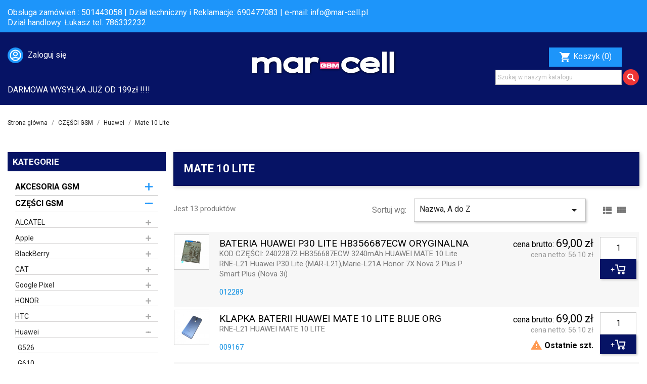

--- FILE ---
content_type: text/html; charset=utf-8
request_url: https://mar-cell.pl/1220-mate-10-lite
body_size: 41724
content:
<!doctype html>
<html lang="pl">

  <head>
    
      
  <meta charset="utf-8">


  <meta http-equiv="x-ua-compatible" content="ie=edge">



  <title>Mate 10 Lite</title>
  <meta name="description" content="">
  <meta name="keywords" content="">
        <link rel="canonical" href="https://mar-cell.pl/1220-mate-10-lite">
    
                  <link rel="alternate" href="https://mar-cell.pl/1220-mate-10-lite" hreflang="pl">
        



  <meta name="viewport" content="width=device-width, initial-scale=1">



  <link rel="icon" type="image/vnd.microsoft.icon" href="/img/favicon.ico?1628671762">
  <link rel="shortcut icon" type="image/x-icon" href="/img/favicon.ico?1628671762">

<link rel="preconnect" href="https://fonts.gstatic.com">
<link href="https://fonts.googleapis.com/css2?family=Roboto:wght@300;400;500;700&display=swap" rel="stylesheet"> 

<link rel="stylesheet" href="https://mar-cell.pl/themes/classic/assets/css/slicknav.css" type="text/css" media="all">

    <link rel="stylesheet" href="https://mar-cell.pl/themes/classic/assets/cache/theme-d7147427.css" type="text/css" media="all">




  

  <script type="text/javascript">
        var prestashop = {"cart":{"products":[],"totals":{"total":{"type":"total","label":"Razem","amount":0,"value":"0,00\u00a0z\u0142"},"total_including_tax":{"type":"total","label":"Suma (brutto)","amount":0,"value":"0,00\u00a0z\u0142"},"total_excluding_tax":{"type":"total","label":"Suma (netto)","amount":0,"value":"0,00\u00a0z\u0142"}},"subtotals":{"products":{"type":"products","label":"Produkty","amount":0,"value":"0,00\u00a0z\u0142"},"discounts":null,"shipping":{"type":"shipping","label":"Wysy\u0142ka","amount":0,"value":"Za darmo!"},"tax":null},"products_count":0,"summary_string":"0 sztuk","vouchers":{"allowed":0,"added":[]},"discounts":[],"minimalPurchase":0,"minimalPurchaseRequired":""},"currency":{"name":"Z\u0142oty polski","iso_code":"PLN","iso_code_num":"985","sign":"z\u0142"},"customer":{"lastname":null,"firstname":null,"email":null,"birthday":null,"newsletter":null,"newsletter_date_add":null,"optin":null,"website":null,"company":null,"siret":null,"ape":null,"is_logged":false,"gender":{"type":null,"name":null},"addresses":[]},"language":{"name":"Polski (Polish)","iso_code":"pl","locale":"pl-PL","language_code":"pl","is_rtl":"0","date_format_lite":"Y-m-d","date_format_full":"Y-m-d H:i:s","id":1},"page":{"title":"","canonical":"https:\/\/mar-cell.pl\/1220-mate-10-lite","meta":{"title":"Mate 10 Lite","description":"","keywords":"","robots":"index"},"page_name":"category","body_classes":{"lang-pl":true,"lang-rtl":false,"country-PL":true,"currency-PLN":true,"layout-left-column":true,"page-category":true,"tax-display-enabled":true,"category-id-1220":true,"category-Mate 10 Lite":true,"category-id-parent-98":true,"category-depth-level-4":true},"admin_notifications":[]},"shop":{"name":"MAR-CELL","logo":"\/img\/cellkom-logo-1628671762.jpg","stores_icon":"\/img\/logo_stores.png","favicon":"\/img\/favicon.ico"},"urls":{"base_url":"https:\/\/mar-cell.pl\/","current_url":"https:\/\/mar-cell.pl\/1220-mate-10-lite","shop_domain_url":"https:\/\/mar-cell.pl","img_ps_url":"https:\/\/mar-cell.pl\/img\/","img_cat_url":"https:\/\/mar-cell.pl\/img\/c\/","img_lang_url":"https:\/\/mar-cell.pl\/img\/l\/","img_prod_url":"https:\/\/mar-cell.pl\/img\/p\/","img_manu_url":"https:\/\/mar-cell.pl\/img\/m\/","img_sup_url":"https:\/\/mar-cell.pl\/img\/su\/","img_ship_url":"https:\/\/mar-cell.pl\/img\/s\/","img_store_url":"https:\/\/mar-cell.pl\/img\/st\/","img_col_url":"https:\/\/mar-cell.pl\/img\/co\/","img_url":"https:\/\/mar-cell.pl\/themes\/classic\/assets\/img\/","css_url":"https:\/\/mar-cell.pl\/themes\/classic\/assets\/css\/","js_url":"https:\/\/mar-cell.pl\/themes\/classic\/assets\/js\/","pic_url":"https:\/\/mar-cell.pl\/upload\/","pages":{"address":"https:\/\/mar-cell.pl\/adres","addresses":"https:\/\/mar-cell.pl\/adresy","authentication":"https:\/\/mar-cell.pl\/logowanie","cart":"https:\/\/mar-cell.pl\/koszyk","category":"https:\/\/mar-cell.pl\/index.php?controller=category","cms":"https:\/\/mar-cell.pl\/index.php?controller=cms","contact":"https:\/\/mar-cell.pl\/kontakt","discount":"https:\/\/mar-cell.pl\/rabaty","guest_tracking":"https:\/\/mar-cell.pl\/sledzenie-zamowien-gosci","history":"https:\/\/mar-cell.pl\/historia-zamowien","identity":"https:\/\/mar-cell.pl\/dane-osobiste","index":"https:\/\/mar-cell.pl\/","my_account":"https:\/\/mar-cell.pl\/moje-konto","order_confirmation":"https:\/\/mar-cell.pl\/potwierdzenie-zamowienia","order_detail":"https:\/\/mar-cell.pl\/index.php?controller=order-detail","order_follow":"https:\/\/mar-cell.pl\/sledzenie-zamowienia","order":"https:\/\/mar-cell.pl\/zam\u00f3wienie","order_return":"https:\/\/mar-cell.pl\/index.php?controller=order-return","order_slip":"https:\/\/mar-cell.pl\/potwierdzenie-zwrotu","pagenotfound":"https:\/\/mar-cell.pl\/nie-znaleziono-strony","password":"https:\/\/mar-cell.pl\/odzyskiwanie-hasla","pdf_invoice":"https:\/\/mar-cell.pl\/index.php?controller=pdf-invoice","pdf_order_return":"https:\/\/mar-cell.pl\/index.php?controller=pdf-order-return","pdf_order_slip":"https:\/\/mar-cell.pl\/index.php?controller=pdf-order-slip","prices_drop":"https:\/\/mar-cell.pl\/promocje","product":"https:\/\/mar-cell.pl\/index.php?controller=product","search":"https:\/\/mar-cell.pl\/szukaj","sitemap":"https:\/\/mar-cell.pl\/Mapa strony","stores":"https:\/\/mar-cell.pl\/nasze-sklepy","supplier":"https:\/\/mar-cell.pl\/dostawcy","register":"https:\/\/mar-cell.pl\/logowanie?create_account=1","order_login":"https:\/\/mar-cell.pl\/zam\u00f3wienie?login=1"},"alternative_langs":{"pl":"https:\/\/mar-cell.pl\/1220-mate-10-lite"},"theme_assets":"\/themes\/classic\/assets\/","actions":{"logout":"https:\/\/mar-cell.pl\/?mylogout="},"no_picture_image":{"bySize":{"small_default":{"url":"https:\/\/mar-cell.pl\/img\/p\/pl-default-small_default.jpg","width":98,"height":98},"cart_default":{"url":"https:\/\/mar-cell.pl\/img\/p\/pl-default-cart_default.jpg","width":125,"height":125},"home_default":{"url":"https:\/\/mar-cell.pl\/img\/p\/pl-default-home_default.jpg","width":250,"height":250},"medium_default":{"url":"https:\/\/mar-cell.pl\/img\/p\/pl-default-medium_default.jpg","width":452,"height":452},"large_default":{"url":"https:\/\/mar-cell.pl\/img\/p\/pl-default-large_default.jpg","width":800,"height":800}},"small":{"url":"https:\/\/mar-cell.pl\/img\/p\/pl-default-small_default.jpg","width":98,"height":98},"medium":{"url":"https:\/\/mar-cell.pl\/img\/p\/pl-default-home_default.jpg","width":250,"height":250},"large":{"url":"https:\/\/mar-cell.pl\/img\/p\/pl-default-large_default.jpg","width":800,"height":800},"legend":""}},"configuration":{"display_taxes_label":true,"display_prices_tax_incl":true,"is_catalog":false,"show_prices":true,"opt_in":{"partner":false},"quantity_discount":{"type":"discount","label":"Rabat"},"voucher_enabled":0,"return_enabled":0},"field_required":[],"breadcrumb":{"links":[{"title":"Strona g\u0142\u00f3wna","url":"https:\/\/mar-cell.pl\/"},{"title":"CZ\u0118\u015aCI GSM","url":"https:\/\/mar-cell.pl\/8-czesci-gsm"},{"title":"Huawei","url":"https:\/\/mar-cell.pl\/98-huawei"},{"title":"Mate 10 Lite","url":"https:\/\/mar-cell.pl\/1220-mate-10-lite"}],"count":4},"link":{"protocol_link":"https:\/\/","protocol_content":"https:\/\/"},"time":1768996488,"static_token":"f1eff8f044a9d554addbce26c12873f8","token":"5fa23329217d468903e9769da45a0e46"};
        var psemailsubscription_subscription = "https:\/\/mar-cell.pl\/module\/ps_emailsubscription\/subscription";
        var psr_icon_color = "#F19D76";
      </script>



  <!-- emarketing start -->



<!-- emarketing end -->



    

	<!-- Messenger Wtyczka czatu Code -->
    <div id="fb-root"></div>

    <!-- Your Wtyczka czatu code -->
    <div id="fb-customer-chat" class="fb-customerchat">
    </div>

    <script>
      var chatbox = document.getElementById('fb-customer-chat');
      chatbox.setAttribute("page_id", "244720525401131");
      chatbox.setAttribute("attribution", "biz_inbox");
    </script>

    <!-- Your SDK code -->
    <script>
      window.fbAsyncInit = function() {
        FB.init({
          xfbml            : true,
          version          : 'v15.0'
        });
      };

      (function(d, s, id) {
        var js, fjs = d.getElementsByTagName(s)[0];
        if (d.getElementById(id)) return;
        js = d.createElement(s); js.id = id;
        js.src = 'https://connect.facebook.net/pl_PL/sdk/xfbml.customerchat.js';
        fjs.parentNode.insertBefore(js, fjs);
      }(document, 'script', 'facebook-jssdk'));
    </script>

  </head>

  <body id="category" class="lang-pl country-pl currency-pln layout-left-column page-category tax-display-enabled category-id-1220 category-mate-10-lite category-id-parent-98 category-depth-level-4">

    
      
    

    <main>
      
              

      <header id="header">
        
          
  <div class="header-banner">
    
  </div>



  <nav class="header-nav">
    <div class="container">
      <div class="row">
        <div class="hidden-sm-down">
          <div class="col-md-12 col-xs-12">
            <div id="_desktop_contact_link">
  <div id="contact-link">
	Obsługa zamówień : 501443058 | Dział techniczny i Reklamacje: 690477083  | e-mail: <a href="mailto:info@mar-cell.pl">info@mar-cell.pl</a><br>Dział handlowy: Łukasz tel. 786332232 
  </div>
</div>

          </div>
        </div>
        <div class="hidden-md-up text-sm-center mobile">
          <div class="float-xs-left" id="menu-icon">
            <i class="material-icons d-inline">&#xE5D2;</i>
          </div>
          <div class="float-xs-right" id="_mobile_cart"></div>
          <div class="float-xs-right" id="_mobile_user_info"></div>
          <div class="top-logo" id="_mobile_logo"></div>
          <div class="clearfix"></div>
        </div>
      </div>
    </div>
  </nav>



  <div class="header-top">
    <div class="container">
       <div class="row">
       	<div class="col-md-4 col-sm-12">
       	<div id="_desktop_user_info">
  <div class="user-info">
          <a
        href="https://mar-cell.pl/moje-konto"
        title="Zaloguj się do swojego konta klienta"
        rel="nofollow"
      >
        <img src="https://mar-cell.pl/themes/classic/assets/marcell/user.png">
        <span class="hidden-sm-down">Zaloguj się</span>
      </a>
      </div>
</div>

       	</div>
        <div class="col-md-4 hidden-sm-down text-sm-center" id="_desktop_logo">
                            <a href="https://mar-cell.pl/">
                  <img class="logo img-responsive" src="/img/cellkom-logo-1628671762.jpg" alt="MAR-CELL">
                </a>
                    </div>
        <div class="col-md-4 col-sm-12 szukajkoszyk">
          <div id="_desktop_cart">
  <div class="blockcart cart-preview inactive" data-refresh-url="//mar-cell.pl/module/ps_shoppingcart/ajax">
    <div class="header">
              <i class="material-icons shopping-cart">shopping_cart</i>
        <span class="hidden-sm-down">Koszyk</span>
        <span class="cart-products-count">(0)</span>
          </div>
  </div>
</div>
<!-- Block search module TOP -->
<div id="search_widget" class="search-widget" data-search-controller-url="//mar-cell.pl/szukaj">
	<form method="get" action="//mar-cell.pl/szukaj">
		<input type="hidden" name="controller" value="search">
		<input type="text" name="s" value="" placeholder="Szukaj w naszym katalogu" aria-label="Szukaj">
		<button type="submit">
			<img src="https://mar-cell.pl/themes/classic/assets/marcell/lupe.png">
		</button>
	</form>
</div>
<!-- /Block search module TOP -->

          <div class="clearfix"></div>
        </div>
      </div>
       <div class="row">
       	<div class="col-md-12 col-sm-12">
       		<div class="darmowa">DARMOWA WYSYŁKA JUŻ OD 199zł !!!!</div>
       	</div>
       </div>
      <div id="mobile_top_menu_wrapper" class="row hidden-md-up" style="display:none;">
        <div class="js-top-menu mobile" id="_mobile_top_menu"></div>
        <div class="js-top-menu-bottom">
          <div id="_mobile_currency_selector"></div>
          <div id="_mobile_language_selector"></div>
          <div id="_mobile_contact_link"></div>
        </div>
      </div>
    </div>
  </div>
  

        
      </header>
      	  
      
        
<aside id="notifications">
  <div class="container">
    
    
    
      </div>
</aside>
      

      <section id="wrapper">
        
        <div class="container">
          
            <nav data-depth="4" class="breadcrumb hidden-sm-down">
  <ol itemscope itemtype="http://schema.org/BreadcrumbList">
    
              
          <li itemprop="itemListElement" itemscope itemtype="http://schema.org/ListItem">
            <a itemprop="item" href="https://mar-cell.pl/">
              <span itemprop="name">Strona główna</span>
            </a>
            <meta itemprop="position" content="1">
          </li>
        
              
          <li itemprop="itemListElement" itemscope itemtype="http://schema.org/ListItem">
            <a itemprop="item" href="https://mar-cell.pl/8-czesci-gsm">
              <span itemprop="name">CZĘŚCI GSM</span>
            </a>
            <meta itemprop="position" content="2">
          </li>
        
              
          <li itemprop="itemListElement" itemscope itemtype="http://schema.org/ListItem">
            <a itemprop="item" href="https://mar-cell.pl/98-huawei">
              <span itemprop="name">Huawei</span>
            </a>
            <meta itemprop="position" content="3">
          </li>
        
              
          <li itemprop="itemListElement" itemscope itemtype="http://schema.org/ListItem">
            <a itemprop="item" href="https://mar-cell.pl/1220-mate-10-lite">
              <span itemprop="name">Mate 10 Lite</span>
            </a>
            <meta itemprop="position" content="4">
          </li>
        
          
  </ol>
</nav>
          

          
            <div id="left-column" class="col-xs-12 col-sm-12 col-md-3">

                                <h2 class="h2 tytul text-uppercase">
    KATEGORIE
  </h2>



<div class="block-categories">
  <ul class="category-top-menu">
    <li>
  <ul class="category-sub-menu"><li data-depth="0"><a href="https://mar-cell.pl/805-akcesoria-gsm" class="">AKCESORIA GSM</a><div class="navbar-toggler collapse-icons" data-toggle="collapse" data-target="#exCollapsingNavbar805" ><i class="material-icons add">&#xE145;</i><i class="material-icons remove">&#xE15B;</i></div><div class="collapse" id="exCollapsingNavbar805">
  <ul class="category-sub-menu"><li data-depth="1"><a class=" category-sub-link " href="https://mar-cell.pl/809-folie-ochronne">Folie ochronne</a></li><li data-depth="1"><a class=" category-sub-link " href="https://mar-cell.pl/807-kable">Kable</a></li><li data-depth="1"><a class=" category-sub-link " href="https://mar-cell.pl/806-narzedzia-gsm">Narzędzia GSM</a></li><li data-depth="1"><a class=" category-sub-link " href="https://mar-cell.pl/808-pokrowce-etui">Pokrowce / Etui</a></li><li data-depth="1"><a class=" category-sub-link " href="https://mar-cell.pl/811-zestawy-sluchawkowe-hf">Zestawy słuchawkowe HF</a></li><li data-depth="1"><a class=" category-sub-link " href="https://mar-cell.pl/810-ladowarki">Ładowarki</a></li></ul></div></li><li data-depth="0"><a href="https://mar-cell.pl/8-czesci-gsm" class="">CZĘŚCI GSM</a><div class="navbar-toggler collapse-icons" data-toggle="collapse" data-target="#exCollapsingNavbar8" aria-expanded="true"><i class="material-icons add">&#xE145;</i><i class="material-icons remove">&#xE15B;</i></div><div class="collapse in" id="exCollapsingNavbar8">
  <ul class="category-sub-menu"><li data-depth="1"><a class=" category-sub-link " href="https://mar-cell.pl/848-alcatel">ALCATEL</a><span class="arrows" data-toggle="collapse" data-target="#exCollapsingNavbar848" ><i class="material-icons arrow-right">&#xE315;</i><i class="material-icons arrow-down">&#xE313;</i></span><div class="collapse" id="exCollapsingNavbar848">
  <ul class="category-sub-menu"><li data-depth="2"><a class=" category-sub-link " href="https://mar-cell.pl/1028-ot-2005">OT 2005</a></li><li data-depth="2"><a class=" category-sub-link " href="https://mar-cell.pl/966-ot-2010-2010x-2010d">OT 2010 2010X 2010D</a></li><li data-depth="2"><a class=" category-sub-link " href="https://mar-cell.pl/967-ot-4007-ot-4007d">OT 4007 OT 4007D</a></li><li data-depth="2"><a class=" category-sub-link " href="https://mar-cell.pl/968-ot-4010-4010d">OT 4010 4010D</a></li><li data-depth="2"><a class=" category-sub-link " href="https://mar-cell.pl/863-ot-4012">OT 4012</a></li><li data-depth="2"><a class=" category-sub-link " href="https://mar-cell.pl/970-ot-4015x">OT 4015X</a></li><li data-depth="2"><a class=" category-sub-link " href="https://mar-cell.pl/991-ot-4019x">OT 4019X</a></li><li data-depth="2"><a class=" category-sub-link " href="https://mar-cell.pl/992-ot-4032x">OT 4032X</a></li><li data-depth="2"><a class=" category-sub-link " href="https://mar-cell.pl/901-ot-4033">OT 4033</a></li><li data-depth="2"><a class=" category-sub-link " href="https://mar-cell.pl/1515-ot-5024d-5025f-1s-2020">OT 5024D 5025F 1S 2020</a></li><li data-depth="2"><a class=" category-sub-link " href="https://mar-cell.pl/1516-ot-5034d-3l-2020">OT 5034D 3L 2020</a></li><li data-depth="2"><a class=" category-sub-link " href="https://mar-cell.pl/972-ot-5035-5035d">OT 5035 5035D</a></li><li data-depth="2"><a class=" category-sub-link " href="https://mar-cell.pl/973-ot-5036d">OT 5036D</a></li><li data-depth="2"><a class=" category-sub-link " href="https://mar-cell.pl/1118-ot-5045-pixi-4">OT 5045 Pixi 4</a></li><li data-depth="2"><a class=" category-sub-link " href="https://mar-cell.pl/974-ot-5050x-ot-5050y">OT 5050X OT 5050Y</a></li><li data-depth="2"><a class=" category-sub-link " href="https://mar-cell.pl/975-ot-6010-6010d">OT 6010 6010D</a></li><li data-depth="2"><a class=" category-sub-link " href="https://mar-cell.pl/935-ot-6012-idol-mini">OT 6012 Idol Mini</a></li><li data-depth="2"><a class=" category-sub-link " href="https://mar-cell.pl/990-ot-6015x">OT 6015X</a></li><li data-depth="2"><a class=" category-sub-link " href="https://mar-cell.pl/993-ot-6016x">OT 6016X</a></li><li data-depth="2"><a class=" category-sub-link " href="https://mar-cell.pl/849-ot-6030-6030d-6030x-idol">OT 6030 6030D 6030X IDOL</a></li><li data-depth="2"><a class=" category-sub-link " href="https://mar-cell.pl/976-ot-6032x">OT 6032X</a></li><li data-depth="2"><a class=" category-sub-link " href="https://mar-cell.pl/977-ot-6033-6033x">OT 6033 6033X</a></li><li data-depth="2"><a class=" category-sub-link " href="https://mar-cell.pl/1026-ot-6035">OT 6035</a></li><li data-depth="2"><a class=" category-sub-link " href="https://mar-cell.pl/978-ot-6036y">OT 6036Y</a></li><li data-depth="2"><a class=" category-sub-link " href="https://mar-cell.pl/979-ot-6037y">OT 6037Y</a></li><li data-depth="2"><a class=" category-sub-link " href="https://mar-cell.pl/1089-ot-6039-idol-3-47">OT 6039 IDOL 3 4.7&quot;</a></li><li data-depth="2"><a class=" category-sub-link " href="https://mar-cell.pl/1027-ot-6040">OT 6040</a></li><li data-depth="2"><a class=" category-sub-link " href="https://mar-cell.pl/961-ot-6050-idol-2s">OT 6050 Idol 2s</a></li><li data-depth="2"><a class=" category-sub-link " href="https://mar-cell.pl/980-ot-7025-7025d">OT 7025 7025D</a></li><li data-depth="2"><a class=" category-sub-link " href="https://mar-cell.pl/862-ot-7040">OT 7040</a></li><li data-depth="2"><a class=" category-sub-link " href="https://mar-cell.pl/981-ot-7041d-c7">OT 7041D C7</a></li><li data-depth="2"><a class=" category-sub-link " href="https://mar-cell.pl/982-ot-7047d-c9">OT 7047D C9</a></li><li data-depth="2"><a class=" category-sub-link " href="https://mar-cell.pl/1204-ot-7049d-flash-2">OT 7049D FLASH 2</a></li><li data-depth="2"><a class=" category-sub-link " href="https://mar-cell.pl/983-ot-8000-8000d">OT 8000 8000D</a></li><li data-depth="2"><a class=" category-sub-link " href="https://mar-cell.pl/984-ot-8008-8008d">OT 8008 8008D</a></li><li data-depth="2"><a class=" category-sub-link " href="https://mar-cell.pl/985-ot-8020x">OT 8020X</a></li><li data-depth="2"><a class=" category-sub-link " href="https://mar-cell.pl/994-ot-8030y">OT 8030Y</a></li><li data-depth="2"><a class=" category-sub-link " href="https://mar-cell.pl/986-ot-918-918d">OT 918 918D</a></li><li data-depth="2"><a class=" category-sub-link " href="https://mar-cell.pl/987-ot-991d">OT 991D</a></li><li data-depth="2"><a class=" category-sub-link " href="https://mar-cell.pl/988-ot-995-995d">OT 995 995D</a></li><li data-depth="2"><a class=" category-sub-link " href="https://mar-cell.pl/989-ot-997d">OT 997D</a></li><li data-depth="2"><a class=" category-sub-link " href="https://mar-cell.pl/1517-ot5058-3x-2018">OT5058 3X 2018</a></li></ul></div></li><li data-depth="1"><a class=" category-sub-link " href="https://mar-cell.pl/9-apple">Apple</a><span class="arrows" data-toggle="collapse" data-target="#exCollapsingNavbar9" ><i class="material-icons arrow-right">&#xE315;</i><i class="material-icons arrow-down">&#xE313;</i></span><div class="collapse" id="exCollapsingNavbar9">
  <ul class="category-sub-menu"><li data-depth="2"><a class=" category-sub-link " href="https://mar-cell.pl/1410-iphone-11">iPhone 11</a></li><li data-depth="2"><a class=" category-sub-link " href="https://mar-cell.pl/1411-iphone-11-pro">iPhone 11 Pro</a></li><li data-depth="2"><a class=" category-sub-link " href="https://mar-cell.pl/1428-iphone-11-pro-max">iPhone 11 Pro MAX</a></li><li data-depth="2"><a class=" category-sub-link " href="https://mar-cell.pl/1568-iphone-12">iPhone 12</a></li><li data-depth="2"><a class=" category-sub-link " href="https://mar-cell.pl/1573-iphone-12-mini">iPhone 12 MINI</a></li><li data-depth="2"><a class=" category-sub-link " href="https://mar-cell.pl/1572-iphone-12-pro">iPhone 12 PRO</a></li><li data-depth="2"><a class=" category-sub-link " href="https://mar-cell.pl/3091-iphone-12-pro-max">iPhone 12 PRO MAX</a></li><li data-depth="2"><a class=" category-sub-link " href="https://mar-cell.pl/3129-iphone-13">iPhone 13</a></li><li data-depth="2"><a class=" category-sub-link " href="https://mar-cell.pl/3128-iphone-13-mini">iPhone 13 MINI</a></li><li data-depth="2"><a class=" category-sub-link " href="https://mar-cell.pl/3130-iphone-13-pro">iPhone 13 PRO</a></li><li data-depth="2"><a class=" category-sub-link " href="https://mar-cell.pl/3131-iphone-13-pro-max">iPhone 13 PRO MAX</a></li><li data-depth="2"><a class=" category-sub-link " href="https://mar-cell.pl/3208-iphone-14">iPhone 14</a></li><li data-depth="2"><a class=" category-sub-link " href="https://mar-cell.pl/3209-iphone-14-plus">iPhone 14 PLUS</a></li><li data-depth="2"><a class=" category-sub-link " href="https://mar-cell.pl/3210-iphone-14-pro">iPhone 14 PRO</a></li><li data-depth="2"><a class=" category-sub-link " href="https://mar-cell.pl/3211-iphone-14-pro-max">iPhone 14 PRO MAX</a></li><li data-depth="2"><a class=" category-sub-link " href="https://mar-cell.pl/3403-iphone-15">iPhone 15</a></li><li data-depth="2"><a class=" category-sub-link " href="https://mar-cell.pl/3405-iphone-15-pro">iPhone 15 PRO</a></li><li data-depth="2"><a class=" category-sub-link " href="https://mar-cell.pl/3406-iphone-15-pro-max">iPhone 15 PRO MAX</a></li><li data-depth="2"><a class=" category-sub-link " href="https://mar-cell.pl/3404-iphone-15-plus">iPhone 15+ PLUS</a></li><li data-depth="2"><a class=" category-sub-link " href="https://mar-cell.pl/3555-iphone-16">iPhone 16</a></li><li data-depth="2"><a class=" category-sub-link " href="https://mar-cell.pl/3557-iphone-16-pro">iPhone 16 Pro</a></li><li data-depth="2"><a class=" category-sub-link " href="https://mar-cell.pl/3558-iphone-16-pro-max">iPhone 16 Pro Max</a></li><li data-depth="2"><a class=" category-sub-link " href="https://mar-cell.pl/3556-iphone-16-plus">iPhone 16+ Plus</a></li><li data-depth="2"><a class=" category-sub-link " href="https://mar-cell.pl/3559-iphone-16e">iPhone 16e</a></li><li data-depth="2"><a class=" category-sub-link " href="https://mar-cell.pl/3643-iphone-17-2025">iPhone 17 2025</a></li><li data-depth="2"><a class=" category-sub-link " href="https://mar-cell.pl/3645-iphone-17-air-2025">iPhone 17 AIR 2025</a></li><li data-depth="2"><a class=" category-sub-link " href="https://mar-cell.pl/3642-iphone-17-pro-2025">iPhone 17 PRO 2025</a></li><li data-depth="2"><a class=" category-sub-link " href="https://mar-cell.pl/3644-iphone-17-pro-max-2025">iPhone 17 PRO MAX 2025</a></li><li data-depth="2"><a class=" category-sub-link " href="https://mar-cell.pl/11-iphone-3g">iPhone 3G</a></li><li data-depth="2"><a class=" category-sub-link " href="https://mar-cell.pl/12-iphone-3gs">iPhone 3GS</a></li><li data-depth="2"><a class=" category-sub-link " href="https://mar-cell.pl/21-iphone-4">iPhone 4</a></li><li data-depth="2"><a class=" category-sub-link " href="https://mar-cell.pl/14-iphone-4s">iPhone 4S</a></li><li data-depth="2"><a class=" category-sub-link " href="https://mar-cell.pl/15-iphone-5">iPhone 5</a></li><li data-depth="2"><a class=" category-sub-link " href="https://mar-cell.pl/16-iphone-5c">iPhone 5C</a></li><li data-depth="2"><a class=" category-sub-link " href="https://mar-cell.pl/17-iphone-5s">iPhone 5S</a></li><li data-depth="2"><a class=" category-sub-link " href="https://mar-cell.pl/875-iphone-6">iPhone 6</a></li><li data-depth="2"><a class=" category-sub-link " href="https://mar-cell.pl/876-iphone-6-plus">iPhone 6 Plus</a></li><li data-depth="2"><a class=" category-sub-link " href="https://mar-cell.pl/1050-iphone-6s">iPhone 6S</a></li><li data-depth="2"><a class=" category-sub-link " href="https://mar-cell.pl/1051-iphone-6s-plus">iPhone 6S PLUS</a></li><li data-depth="2"><a class=" category-sub-link " href="https://mar-cell.pl/1105-iphone-7">iPhone 7</a></li><li data-depth="2"><a class=" category-sub-link " href="https://mar-cell.pl/1106-iphone-7-plus">iPhone 7 Plus</a></li><li data-depth="2"><a class=" category-sub-link " href="https://mar-cell.pl/1180-iphone-8">iPhone 8</a></li><li data-depth="2"><a class=" category-sub-link " href="https://mar-cell.pl/1221-iphone-8-plus">iPhone 8 Plus</a></li><li data-depth="2"><a class=" category-sub-link " href="https://mar-cell.pl/1147-iphone-se">iPhone SE</a></li><li data-depth="2"><a class=" category-sub-link " href="https://mar-cell.pl/1429-iphone-se-2020">iPhone SE 2020</a></li><li data-depth="2"><a class=" category-sub-link " href="https://mar-cell.pl/3203-iphone-se-2022">iPhone SE 2022</a></li><li data-depth="2"><a class=" category-sub-link " href="https://mar-cell.pl/1196-iphone-x">iPhone X</a></li><li data-depth="2"><a class=" category-sub-link " href="https://mar-cell.pl/1309-iphone-xr">iPhone XR</a></li><li data-depth="2"><a class=" category-sub-link " href="https://mar-cell.pl/1308-iphone-xs">iPhone XS</a></li><li data-depth="2"><a class=" category-sub-link " href="https://mar-cell.pl/1310-iphone-xs-max">iPhone XS MAX</a></li></ul></div></li><li data-depth="1"><a class=" category-sub-link " href="https://mar-cell.pl/19-blackberry">BlackBerry</a><span class="arrows" data-toggle="collapse" data-target="#exCollapsingNavbar19" ><i class="material-icons arrow-right">&#xE315;</i><i class="material-icons arrow-down">&#xE313;</i></span><div class="collapse" id="exCollapsingNavbar19">
  <ul class="category-sub-menu"><li data-depth="2"><a class=" category-sub-link " href="https://mar-cell.pl/20-8100">8100</a></li><li data-depth="2"><a class=" category-sub-link " href="https://mar-cell.pl/22-8110">8110</a></li><li data-depth="2"><a class=" category-sub-link " href="https://mar-cell.pl/23-8130">8130</a></li><li data-depth="2"><a class=" category-sub-link " href="https://mar-cell.pl/24-8220-pearl">8220 Pearl</a></li><li data-depth="2"><a class=" category-sub-link " href="https://mar-cell.pl/25-8300">8300</a></li><li data-depth="2"><a class=" category-sub-link " href="https://mar-cell.pl/26-8310">8310</a></li><li data-depth="2"><a class=" category-sub-link " href="https://mar-cell.pl/27-8320">8320</a></li><li data-depth="2"><a class=" category-sub-link " href="https://mar-cell.pl/28-8330">8330</a></li><li data-depth="2"><a class=" category-sub-link " href="https://mar-cell.pl/29-8520-curve">8520 Curve</a></li><li data-depth="2"><a class=" category-sub-link " href="https://mar-cell.pl/30-8800">8800</a></li><li data-depth="2"><a class=" category-sub-link " href="https://mar-cell.pl/31-8830">8830</a></li><li data-depth="2"><a class=" category-sub-link " href="https://mar-cell.pl/32-8900-curve">8900 Curve</a></li><li data-depth="2"><a class=" category-sub-link " href="https://mar-cell.pl/33-9000-bold">9000 Bold</a></li><li data-depth="2"><a class=" category-sub-link " href="https://mar-cell.pl/34-9220-curve">9220 Curve</a></li><li data-depth="2"><a class=" category-sub-link " href="https://mar-cell.pl/35-9300-curve-3g">9300 Curve 3G</a></li><li data-depth="2"><a class=" category-sub-link " href="https://mar-cell.pl/36-9320-curve">9320 Curve</a></li><li data-depth="2"><a class=" category-sub-link " href="https://mar-cell.pl/37-9360-curve">9360 Curve</a></li><li data-depth="2"><a class=" category-sub-link " href="https://mar-cell.pl/38-9380-curve">9380 Curve</a></li><li data-depth="2"><a class=" category-sub-link " href="https://mar-cell.pl/39-9500-storm">9500 Storm</a></li><li data-depth="2"><a class=" category-sub-link " href="https://mar-cell.pl/40-9520-storm-2">9520 Storm 2</a></li><li data-depth="2"><a class=" category-sub-link " href="https://mar-cell.pl/41-9700-bold">9700 Bold</a></li><li data-depth="2"><a class=" category-sub-link " href="https://mar-cell.pl/42-9780-bold">9780 Bold</a></li><li data-depth="2"><a class=" category-sub-link " href="https://mar-cell.pl/43-9790-bold">9790 Bold</a></li><li data-depth="2"><a class=" category-sub-link " href="https://mar-cell.pl/44-9800-torch">9800 Torch</a></li><li data-depth="2"><a class=" category-sub-link " href="https://mar-cell.pl/45-9810-torch">9810 Torch</a></li><li data-depth="2"><a class=" category-sub-link " href="https://mar-cell.pl/46-9860-torch">9860 Torch</a></li><li data-depth="2"><a class=" category-sub-link " href="https://mar-cell.pl/47-9900-bold">9900 Bold</a></li><li data-depth="2"><a class=" category-sub-link " href="https://mar-cell.pl/49-q10">Q10</a></li><li data-depth="2"><a class=" category-sub-link " href="https://mar-cell.pl/1094-q20">Q20</a></li><li data-depth="2"><a class=" category-sub-link " href="https://mar-cell.pl/48-q5">Q5</a></li><li data-depth="2"><a class=" category-sub-link " href="https://mar-cell.pl/50-z10">Z10</a></li><li data-depth="2"><a class=" category-sub-link " href="https://mar-cell.pl/1041-z30">Z30</a></li></ul></div></li><li data-depth="1"><a class=" category-sub-link " href="https://mar-cell.pl/1354-cat">CAT</a><span class="arrows" data-toggle="collapse" data-target="#exCollapsingNavbar1354" ><i class="material-icons arrow-right">&#xE315;</i><i class="material-icons arrow-down">&#xE313;</i></span><div class="collapse" id="exCollapsingNavbar1354">
  <ul class="category-sub-menu"><li data-depth="2"><a class=" category-sub-link " href="https://mar-cell.pl/1355-s60">S60</a></li></ul></div></li><li data-depth="1"><a class=" category-sub-link " href="https://mar-cell.pl/1438-google-pixel">Google Pixel</a><span class="arrows" data-toggle="collapse" data-target="#exCollapsingNavbar1438" ><i class="material-icons arrow-right">&#xE315;</i><i class="material-icons arrow-down">&#xE313;</i></span><div class="collapse" id="exCollapsingNavbar1438">
  <ul class="category-sub-menu"><li data-depth="2"><a class=" category-sub-link " href="https://mar-cell.pl/1439-pixel-3a-g020f-">Pixel 3a G020F</a></li><li data-depth="2"><a class=" category-sub-link " href="https://mar-cell.pl/1440-pixel-3a-xl-g020b-">Pixel 3a XL G020B</a></li><li data-depth="2"><a class=" category-sub-link " href="https://mar-cell.pl/3159-pixel-4a-g025j-">Pixel 4a G025J</a></li><li data-depth="2"><a class=" category-sub-link " href="https://mar-cell.pl/3473-pixel-6">PIXEL 6</a></li><li data-depth="2"><a class=" category-sub-link " href="https://mar-cell.pl/3613-pixel-6-pro">PIXEL 6 PRO</a></li><li data-depth="2"><a class=" category-sub-link " href="https://mar-cell.pl/3474-pixel-6a">PIXEL 6A</a></li><li data-depth="2"><a class=" category-sub-link " href="https://mar-cell.pl/3422-pixel-7-go3z5">Pixel 7 GO3Z5</a></li><li data-depth="2"><a class=" category-sub-link " href="https://mar-cell.pl/3426-pixel-7-pro-gp4bc">Pixel 7 Pro GP4BC</a></li><li data-depth="2"><a class=" category-sub-link " href="https://mar-cell.pl/3423-pixel-7a-gwkk3">Pixel 7A GWKK3</a></li><li data-depth="2"><a class=" category-sub-link " href="https://mar-cell.pl/3425-pixel-8-gkws6">PIXEL 8 GKWS6</a></li><li data-depth="2"><a class=" category-sub-link " href="https://mar-cell.pl/3475-pixel-8-pro">PIXEL 8 PRO</a></li><li data-depth="2"><a class=" category-sub-link " href="https://mar-cell.pl/3424-pixel-8a-gkv4x">Pixel 8A GKV4X</a></li><li data-depth="2"><a class=" category-sub-link " href="https://mar-cell.pl/3428-pixel-9">PIXEL 9</a></li><li data-depth="2"><a class=" category-sub-link " href="https://mar-cell.pl/3429-pixel-9-pro">PIXEL 9 PRO</a></li><li data-depth="2"><a class=" category-sub-link " href="https://mar-cell.pl/3430-pixel-9-pro-xl">PIXEL 9 PRO XL</a></li><li data-depth="2"><a class=" category-sub-link " href="https://mar-cell.pl/3586-pixel-9a-5g-2025">PIXEL 9A 5G 2025</a></li></ul></div></li><li data-depth="1"><a class=" category-sub-link " href="https://mar-cell.pl/3534-honor">HONOR</a><span class="arrows" data-toggle="collapse" data-target="#exCollapsingNavbar3534" ><i class="material-icons arrow-right">&#xE315;</i><i class="material-icons arrow-down">&#xE313;</i></span><div class="collapse" id="exCollapsingNavbar3534">
  <ul class="category-sub-menu"><li data-depth="2"><a class=" category-sub-link " href="https://mar-cell.pl/3535-honor-200">Honor 200</a></li><li data-depth="2"><a class=" category-sub-link " href="https://mar-cell.pl/3536-honor-200-pro">Honor 200 Pro</a></li><li data-depth="2"><a class=" category-sub-link " href="https://mar-cell.pl/3579-honor-400-5g">Honor 400 5G</a></li><li data-depth="2"><a class=" category-sub-link " href="https://mar-cell.pl/3578-honor-400-lite-5g-">Honor 400 Lite 5G</a></li><li data-depth="2"><a class=" category-sub-link " href="https://mar-cell.pl/3541-honor-90-lite">Honor 90 Lite</a></li><li data-depth="2"><a class=" category-sub-link " href="https://mar-cell.pl/3627-honor-90-smart-5g-2024">Honor 90 SMART 5G 2024</a></li><li data-depth="2"><a class=" category-sub-link " href="https://mar-cell.pl/3334-honor-magic5-lite">Honor Magic5 Lite</a></li><li data-depth="2"><a class=" category-sub-link " href="https://mar-cell.pl/3537-honor-magic6-lite">Honor Magic6 Lite</a></li><li data-depth="2"><a class=" category-sub-link " href="https://mar-cell.pl/3538-honor-magic7-lite">Honor Magic7 Lite</a></li><li data-depth="2"><a class=" category-sub-link " href="https://mar-cell.pl/3539-honor-magic7-pro">Honor Magic7 Pro</a></li><li data-depth="2"><a class=" category-sub-link " href="https://mar-cell.pl/3540-honor-x6b">Honor X6B</a></li><li data-depth="2"><a class=" category-sub-link " href="https://mar-cell.pl/3605-honor-x7a">Honor X7A</a></li><li data-depth="2"><a class=" category-sub-link " href="https://mar-cell.pl/3628-honor-x7b-4g-2023-clk-lx1">Honor X7B 4G 2023 CLK-LX1</a></li><li data-depth="2"><a class=" category-sub-link " href="https://mar-cell.pl/3412-honor-x8b">Honor X8B</a></li><li data-depth="2"><a class=" category-sub-link " href="https://mar-cell.pl/3608-honor-x8c">Honor X8C</a></li></ul></div></li><li data-depth="1"><a class=" category-sub-link " href="https://mar-cell.pl/51-htc">HTC</a><span class="arrows" data-toggle="collapse" data-target="#exCollapsingNavbar51" ><i class="material-icons arrow-right">&#xE315;</i><i class="material-icons arrow-down">&#xE313;</i></span><div class="collapse" id="exCollapsingNavbar51">
  <ul class="category-sub-menu"><li data-depth="2"><a class=" category-sub-link " href="https://mar-cell.pl/1239-10">10</a></li><li data-depth="2"><a class=" category-sub-link " href="https://mar-cell.pl/52-7-mozart">7 Mozart</a></li><li data-depth="2"><a class=" category-sub-link " href="https://mar-cell.pl/53-7-trophy">7 Trophy</a></li><li data-depth="2"><a class=" category-sub-link " href="https://mar-cell.pl/54-8s">8S</a></li><li data-depth="2"><a class=" category-sub-link " href="https://mar-cell.pl/55-8x-">8X </a></li><li data-depth="2"><a class=" category-sub-link " href="https://mar-cell.pl/56-aria">Aria</a></li><li data-depth="2"><a class=" category-sub-link " href="https://mar-cell.pl/57-chacha-">ChaCha </a></li><li data-depth="2"><a class=" category-sub-link " href="https://mar-cell.pl/58-desire">Desire</a></li><li data-depth="2"><a class=" category-sub-link " href="https://mar-cell.pl/1348-desire-12s">Desire 12S</a></li><li data-depth="2"><a class=" category-sub-link " href="https://mar-cell.pl/824-desire-200">Desire 200</a></li><li data-depth="2"><a class=" category-sub-link " href="https://mar-cell.pl/823-desire-300">Desire 300</a></li><li data-depth="2"><a class=" category-sub-link " href="https://mar-cell.pl/871-desire-310">Desire 310</a></li><li data-depth="2"><a class=" category-sub-link " href="https://mar-cell.pl/1072-desire-320">Desire 320</a></li><li data-depth="2"><a class=" category-sub-link " href="https://mar-cell.pl/1088-desire-400">Desire 400</a></li><li data-depth="2"><a class=" category-sub-link " href="https://mar-cell.pl/59-desire-500">Desire 500</a></li><li data-depth="2"><a class=" category-sub-link " href="https://mar-cell.pl/902-desire-510">Desire 510</a></li><li data-depth="2"><a class=" category-sub-link " href="https://mar-cell.pl/1087-desire-530">Desire 530</a></li><li data-depth="2"><a class=" category-sub-link " href="https://mar-cell.pl/891-desire-610">Desire 610</a></li><li data-depth="2"><a class=" category-sub-link " href="https://mar-cell.pl/946-desire-620">Desire 620</a></li><li data-depth="2"><a class=" category-sub-link " href="https://mar-cell.pl/1018-desire-626">Desire 626</a></li><li data-depth="2"><a class=" category-sub-link " href="https://mar-cell.pl/1243-desire-650">Desire 650</a></li><li data-depth="2"><a class=" category-sub-link " href="https://mar-cell.pl/872-desire-816">Desire 816</a></li><li data-depth="2"><a class=" category-sub-link " href="https://mar-cell.pl/938-desire-820">Desire 820</a></li><li data-depth="2"><a class=" category-sub-link " href="https://mar-cell.pl/1121-desire-825">Desire 825</a></li><li data-depth="2"><a class=" category-sub-link " href="https://mar-cell.pl/1181-desire-830">Desire 830</a></li><li data-depth="2"><a class=" category-sub-link " href="https://mar-cell.pl/60-desire-c">Desire C</a></li><li data-depth="2"><a class=" category-sub-link " href="https://mar-cell.pl/948-desire-eye">Desire Eye</a></li><li data-depth="2"><a class=" category-sub-link " href="https://mar-cell.pl/61-desire-hd">Desire HD</a></li><li data-depth="2"><a class=" category-sub-link " href="https://mar-cell.pl/62-desire-s">Desire S</a></li><li data-depth="2"><a class=" category-sub-link " href="https://mar-cell.pl/63-desire-v">Desire V</a></li><li data-depth="2"><a class=" category-sub-link " href="https://mar-cell.pl/64-desire-x">Desire X</a></li><li data-depth="2"><a class=" category-sub-link " href="https://mar-cell.pl/65-desire-z">Desire Z</a></li><li data-depth="2"><a class=" category-sub-link " href="https://mar-cell.pl/66-evo-3d">Evo 3D</a></li><li data-depth="2"><a class=" category-sub-link " href="https://mar-cell.pl/67-explorer">Explorer</a></li><li data-depth="2"><a class=" category-sub-link " href="https://mar-cell.pl/68-hd-mini">HD mini</a></li><li data-depth="2"><a class=" category-sub-link " href="https://mar-cell.pl/69-hd2">HD2</a></li><li data-depth="2"><a class=" category-sub-link " href="https://mar-cell.pl/70-hd7">HD7</a></li><li data-depth="2"><a class=" category-sub-link " href="https://mar-cell.pl/71-hero">Hero</a></li><li data-depth="2"><a class=" category-sub-link " href="https://mar-cell.pl/72-incerdible-s">Incerdible S</a></li><li data-depth="2"><a class=" category-sub-link " href="https://mar-cell.pl/73-legend">Legend</a></li><li data-depth="2"><a class=" category-sub-link " href="https://mar-cell.pl/74-magic">Magic</a></li><li data-depth="2"><a class=" category-sub-link " href="https://mar-cell.pl/1162-one-a9s">One A9s</a></li><li data-depth="2"><a class=" category-sub-link " href="https://mar-cell.pl/917-one-e8">One E8</a></li><li data-depth="2"><a class=" category-sub-link " href="https://mar-cell.pl/75-one-m7">One M7</a></li><li data-depth="2"><a class=" category-sub-link " href="https://mar-cell.pl/853-one-m8">ONE M8</a></li><li data-depth="2"><a class=" category-sub-link " href="https://mar-cell.pl/1062-one-m8s">One M8s</a></li><li data-depth="2"><a class=" category-sub-link " href="https://mar-cell.pl/929-one-m9">One M9</a></li><li data-depth="2"><a class=" category-sub-link " href="https://mar-cell.pl/1253-one-max-t6">One MAX T6</a></li><li data-depth="2"><a class=" category-sub-link " href="https://mar-cell.pl/952-one-mini-2">One Mini 2</a></li><li data-depth="2"><a class=" category-sub-link " href="https://mar-cell.pl/76-one-mini-m4">One Mini M4</a></li><li data-depth="2"><a class=" category-sub-link " href="https://mar-cell.pl/77-one-s">One S</a></li><li data-depth="2"><a class=" category-sub-link " href="https://mar-cell.pl/78-one-sv">One SV</a></li><li data-depth="2"><a class=" category-sub-link " href="https://mar-cell.pl/79-one-v">One V</a></li><li data-depth="2"><a class=" category-sub-link " href="https://mar-cell.pl/80-one-x">One X</a></li><li data-depth="2"><a class=" category-sub-link " href="https://mar-cell.pl/81-one-x">One X+</a></li><li data-depth="2"><a class=" category-sub-link " href="https://mar-cell.pl/82-one-xl">One XL</a></li><li data-depth="2"><a class=" category-sub-link " href="https://mar-cell.pl/83-radar">Radar</a></li><li data-depth="2"><a class=" category-sub-link " href="https://mar-cell.pl/84-rhyme">Rhyme</a></li><li data-depth="2"><a class=" category-sub-link " href="https://mar-cell.pl/85-salsa">Salsa</a></li><li data-depth="2"><a class=" category-sub-link " href="https://mar-cell.pl/86-sensation-g14">Sensation G14</a></li><li data-depth="2"><a class=" category-sub-link " href="https://mar-cell.pl/87-sensation-xe-g18">Sensation XE G18</a></li><li data-depth="2"><a class=" category-sub-link " href="https://mar-cell.pl/88-sensation-xl-g21">Sensation XL G21</a></li><li data-depth="2"><a class=" category-sub-link " href="https://mar-cell.pl/89-smart">Smart</a></li><li data-depth="2"><a class=" category-sub-link " href="https://mar-cell.pl/90-tatto">Tatto</a></li><li data-depth="2"><a class=" category-sub-link " href="https://mar-cell.pl/91-titan">Titan</a></li><li data-depth="2"><a class=" category-sub-link " href="https://mar-cell.pl/92-touch-diamond-2">Touch Diamond / 2</a></li><li data-depth="2"><a class=" category-sub-link " href="https://mar-cell.pl/93-touch-hd">Touch HD</a></li><li data-depth="2"><a class=" category-sub-link " href="https://mar-cell.pl/94-touch-pro">Touch Pro</a></li><li data-depth="2"><a class=" category-sub-link " href="https://mar-cell.pl/95-touch-pro2">Touch Pro2</a></li><li data-depth="2"><a class=" category-sub-link " href="https://mar-cell.pl/1189-u-play">U PLAY</a></li><li data-depth="2"><a class=" category-sub-link " href="https://mar-cell.pl/1195-u11">U11</a></li><li data-depth="2"><a class=" category-sub-link " href="https://mar-cell.pl/1327-u11-life-2q3f300">U11 Life 2Q3F300</a></li><li data-depth="2"><a class=" category-sub-link " href="https://mar-cell.pl/1321-u12">U12+</a></li><li data-depth="2"><a class=" category-sub-link " href="https://mar-cell.pl/96-wildfire-g8">Wildfire G8</a></li><li data-depth="2"><a class=" category-sub-link " href="https://mar-cell.pl/97-wildfire-s">Wildfire S</a></li></ul></div></li><li data-depth="1"><a class=" category-sub-link " href="https://mar-cell.pl/98-huawei">Huawei</a><span class="arrows" data-toggle="collapse" data-target="#exCollapsingNavbar98" aria-expanded="true"><i class="material-icons arrow-right">&#xE315;</i><i class="material-icons arrow-down">&#xE313;</i></span><div class="collapse in" id="exCollapsingNavbar98">
  <ul class="category-sub-menu"><li data-depth="2"><a class=" category-sub-link " href="https://mar-cell.pl/1048-g526">G526</a></li><li data-depth="2"><a class=" category-sub-link " href="https://mar-cell.pl/1102-g610">G610</a></li><li data-depth="2"><a class=" category-sub-link " href="https://mar-cell.pl/1043-g620s">G620s</a></li><li data-depth="2"><a class=" category-sub-link " href="https://mar-cell.pl/1047-g630">G630</a></li><li data-depth="2"><a class=" category-sub-link " href="https://mar-cell.pl/1059-g7">G7</a></li><li data-depth="2"><a class=" category-sub-link " href="https://mar-cell.pl/1305-g730">G730</a></li><li data-depth="2"><a class=" category-sub-link " href="https://mar-cell.pl/1260-honor-10">Honor 10</a></li><li data-depth="2"><a class=" category-sub-link " href="https://mar-cell.pl/1325-honor-10-lite">Honor 10 Lite</a></li><li data-depth="2"><a class=" category-sub-link " href="https://mar-cell.pl/1490-honor-20">Honor 20</a></li><li data-depth="2"><a class=" category-sub-link " href="https://mar-cell.pl/1373-honor-20-lite">Honor 20 Lite</a></li><li data-depth="2"><a class=" category-sub-link " href="https://mar-cell.pl/1446-honor-20-pro">Honor 20 PRO</a></li><li data-depth="2"><a class=" category-sub-link " href="https://mar-cell.pl/1117-honor-3x-g750">Honor 3x G750</a></li><li data-depth="2"><a class=" category-sub-link " href="https://mar-cell.pl/1066-honor-4c">Honor 4c</a></li><li data-depth="2"><a class=" category-sub-link " href="https://mar-cell.pl/1067-honor-4x">Honor 4x</a></li><li data-depth="2"><a class=" category-sub-link " href="https://mar-cell.pl/1120-honor-5c">Honor 5c</a></li><li data-depth="2"><a class=" category-sub-link " href="https://mar-cell.pl/1068-honor-5x">Honor 5x</a></li><li data-depth="2"><a class=" category-sub-link " href="https://mar-cell.pl/1044-honor-6">Honor 6</a></li><li data-depth="2"><a class=" category-sub-link " href="https://mar-cell.pl/1173-honor-6c">Honor 6c</a></li><li data-depth="2"><a class=" category-sub-link " href="https://mar-cell.pl/1045-honor-7">Honor 7</a></li><li data-depth="2"><a class=" category-sub-link " href="https://mar-cell.pl/1301-honor-7-lite">Honor 7 Lite</a></li><li data-depth="2"><a class=" category-sub-link " href="https://mar-cell.pl/1304-honor-7a">Honor 7A</a></li><li data-depth="2"><a class=" category-sub-link " href="https://mar-cell.pl/1237-honor-7x">Honor 7x</a></li><li data-depth="2"><a class=" category-sub-link " href="https://mar-cell.pl/1132-honor-8">Honor 8</a></li><li data-depth="2"><a class=" category-sub-link " href="https://mar-cell.pl/1161-honor-8-lite">Honor 8 Lite</a></li><li data-depth="2"><a class=" category-sub-link " href="https://mar-cell.pl/1302-honor-8-pro">Honor 8 Pro</a></li><li data-depth="2"><a class=" category-sub-link " href="https://mar-cell.pl/1290-honor-8x">Honor 8x</a></li><li data-depth="2"><a class=" category-sub-link " href="https://mar-cell.pl/1182-honor-9">Honor 9</a></li><li data-depth="2"><a class=" category-sub-link " href="https://mar-cell.pl/1238-honor-9-lite">Honor 9 Lite</a></li><li data-depth="2"><a class=" category-sub-link " href="https://mar-cell.pl/3335-honor-90">HONOR 90</a></li><li data-depth="2"><a class=" category-sub-link " href="https://mar-cell.pl/1427-honor-9x">Honor 9X</a></li><li data-depth="2"><a class=" category-sub-link " href="https://mar-cell.pl/1242-honor-holly">Honor HOLLY</a></li><li data-depth="2"><a class=" category-sub-link " href="https://mar-cell.pl/1291-honor-play">Honor Play</a></li><li data-depth="2"><a class=" category-sub-link " href="https://mar-cell.pl/1350-honor-v20">Honor V20</a></li><li data-depth="2"><a class=" category-sub-link " href="https://mar-cell.pl/1261-honor-view-10">Honor View 10</a></li><li data-depth="2"><a class=" category-sub-link " href="https://mar-cell.pl/3641-honor-x7d-5g-2025">Honor X7D 5G 2025</a></li><li data-depth="2"><a class=" category-sub-link " href="https://mar-cell.pl/106-m865-ascend-ii">M865 Ascend II</a></li><li data-depth="2"><a class=" category-sub-link " href="https://mar-cell.pl/1190-mate-10">Mate 10</a></li><li data-depth="2"><a class="current_cate  category-sub-link displaymytree" href="https://mar-cell.pl/1220-mate-10-lite">Mate 10 Lite</a></li><li data-depth="2"><a class=" category-sub-link " href="https://mar-cell.pl/1185-mate-10-pro">Mate 10 PRO</a></li><li data-depth="2"><a class=" category-sub-link " href="https://mar-cell.pl/1278-mate-20">Mate 20</a></li><li data-depth="2"><a class=" category-sub-link " href="https://mar-cell.pl/1279-mate-20-lite">Mate 20 Lite</a></li><li data-depth="2"><a class=" category-sub-link " href="https://mar-cell.pl/1313-mate-20-pro">Mate 20 Pro</a></li><li data-depth="2"><a class=" category-sub-link " href="https://mar-cell.pl/1475-mate-30-pro">Mate 30 Pro</a></li><li data-depth="2"><a class=" category-sub-link " href="https://mar-cell.pl/3547-mate-50-pro">Mate 50 PRO</a></li><li data-depth="2"><a class=" category-sub-link " href="https://mar-cell.pl/1060-mate-7">Mate 7</a></li><li data-depth="2"><a class=" category-sub-link " href="https://mar-cell.pl/1126-mate-8">Mate 8</a></li><li data-depth="2"><a class=" category-sub-link " href="https://mar-cell.pl/1191-mate-9">Mate 9</a></li><li data-depth="2"><a class=" category-sub-link " href="https://mar-cell.pl/1184-mate-9-pro">Mate 9 PRO</a></li><li data-depth="2"><a class=" category-sub-link " href="https://mar-cell.pl/1491-mate-s-crr-l09">MATE S CRR-L09</a></li><li data-depth="2"><a class=" category-sub-link " href="https://mar-cell.pl/1046-nexus-6p">Nexus 6P</a></li><li data-depth="2"><a class=" category-sub-link " href="https://mar-cell.pl/1131-nova">Nova</a></li><li data-depth="2"><a class=" category-sub-link " href="https://mar-cell.pl/3436-nova-10">Nova 10</a></li><li data-depth="2"><a class=" category-sub-link " href="https://mar-cell.pl/3549-nova-10-pro-gla-al00">Nova 10 Pro GLA-AL00</a></li><li data-depth="2"><a class=" category-sub-link " href="https://mar-cell.pl/3542-nova-13">Nova 13</a></li><li data-depth="2"><a class=" category-sub-link " href="https://mar-cell.pl/1292-nova-3">Nova 3</a></li><li data-depth="2"><a class=" category-sub-link " href="https://mar-cell.pl/1394-nova-5t">Nova 5T</a></li><li data-depth="2"><a class=" category-sub-link " href="https://mar-cell.pl/3141-nova-8i">Nova 8i</a></li><li data-depth="2"><a class=" category-sub-link " href="https://mar-cell.pl/3437-nova-9">Nova 9</a></li><li data-depth="2"><a class=" category-sub-link " href="https://mar-cell.pl/3478-nova-9-se">NOVA 9 SE</a></li><li data-depth="2"><a class=" category-sub-link " href="https://mar-cell.pl/3212-nova-y70">Nova Y70</a></li><li data-depth="2"><a class=" category-sub-link " href="https://mar-cell.pl/3435-nova-y90">Nova Y90</a></li><li data-depth="2"><a class=" category-sub-link " href="https://mar-cell.pl/1240-p-smart">P Smart</a></li><li data-depth="2"><a class=" category-sub-link " href="https://mar-cell.pl/1324-p-smart-2019">P Smart 2019</a></li><li data-depth="2"><a class=" category-sub-link " href="https://mar-cell.pl/1489-p-smart-2021">P Smart 2021</a></li><li data-depth="2"><a class=" category-sub-link " href="https://mar-cell.pl/1421-p-smart-pro">P Smart Pro</a></li><li data-depth="2"><a class=" category-sub-link " href="https://mar-cell.pl/1365-p-smart-z-2019">P Smart Z 2019</a></li><li data-depth="2"><a class=" category-sub-link " href="https://mar-cell.pl/1140-p10">P10</a></li><li data-depth="2"><a class=" category-sub-link " href="https://mar-cell.pl/1141-p10-lite">P10 Lite</a></li><li data-depth="2"><a class=" category-sub-link " href="https://mar-cell.pl/1307-p10-plus">P10 PLUS</a></li><li data-depth="2"><a class=" category-sub-link " href="https://mar-cell.pl/1235-p20">P20</a></li><li data-depth="2"><a class=" category-sub-link " href="https://mar-cell.pl/1234-p20-lite">P20 Lite</a></li><li data-depth="2"><a class=" category-sub-link " href="https://mar-cell.pl/1236-p20-pro">P20 Pro</a></li><li data-depth="2"><a class=" category-sub-link " href="https://mar-cell.pl/1335-p30">P30</a></li><li data-depth="2"><a class=" category-sub-link " href="https://mar-cell.pl/1336-p30-lite">P30 Lite</a></li><li data-depth="2"><a class=" category-sub-link " href="https://mar-cell.pl/1337-p30-pro">P30 Pro</a></li><li data-depth="2"><a class=" category-sub-link " href="https://mar-cell.pl/1423-p40">P40</a></li><li data-depth="2"><a class=" category-sub-link " href="https://mar-cell.pl/1424-p40-lite">P40 Lite</a></li><li data-depth="2"><a class=" category-sub-link " href="https://mar-cell.pl/1441-p40-lite-e">P40 Lite E</a></li><li data-depth="2"><a class=" category-sub-link " href="https://mar-cell.pl/1425-p40-pro">P40 Pro</a></li><li data-depth="2"><a class=" category-sub-link " href="https://mar-cell.pl/103-p6">P6</a></li><li data-depth="2"><a class=" category-sub-link " href="https://mar-cell.pl/923-p7">P7</a></li><li data-depth="2"><a class=" category-sub-link " href="https://mar-cell.pl/950-p8">P8</a></li><li data-depth="2"><a class=" category-sub-link " href="https://mar-cell.pl/1030-p8-lite">P8 Lite</a></li><li data-depth="2"><a class=" category-sub-link " href="https://mar-cell.pl/1142-p8-lite-2017">P8 Lite 2017</a></li><li data-depth="2"><a class=" category-sub-link " href="https://mar-cell.pl/1084-p9">P9</a></li><li data-depth="2"><a class=" category-sub-link " href="https://mar-cell.pl/1083-p9-lite">P9 Lite</a></li><li data-depth="2"><a class=" category-sub-link " href="https://mar-cell.pl/1151-p9-lite-2017">P9 Lite 2017</a></li><li data-depth="2"><a class=" category-sub-link " href="https://mar-cell.pl/1183-p9-lite-mini">P9 Lite Mini</a></li><li data-depth="2"><a class=" category-sub-link " href="https://mar-cell.pl/1172-p9-plus">P9 Plus</a></li><li data-depth="2"><a class=" category-sub-link " href="https://mar-cell.pl/1130-shotx">ShotX</a></li><li data-depth="2"><a class=" category-sub-link " href="https://mar-cell.pl/111-u8180-ideos-x1">U8180 Ideos X1</a></li><li data-depth="2"><a class=" category-sub-link " href="https://mar-cell.pl/104-u8500">U8500</a></li><li data-depth="2"><a class=" category-sub-link " href="https://mar-cell.pl/109-u8510-ideos-x3">U8510 Ideos X3</a></li><li data-depth="2"><a class=" category-sub-link " href="https://mar-cell.pl/108-u8655-ascend-y200">U8655 Ascend Y200</a></li><li data-depth="2"><a class=" category-sub-link " href="https://mar-cell.pl/107-u8666-ascend-y201-pro">U8666 Ascend Y201 Pro</a></li><li data-depth="2"><a class=" category-sub-link " href="https://mar-cell.pl/110-u8800-ideos-x5">U8800 Ideos X5</a></li><li data-depth="2"><a class=" category-sub-link " href="https://mar-cell.pl/105-u8815-ascend-g300">U8815 Ascend G300</a></li><li data-depth="2"><a class=" category-sub-link " href="https://mar-cell.pl/1008-u8825d-g330">U8825D G330</a></li><li data-depth="2"><a class=" category-sub-link " href="https://mar-cell.pl/100-u8833-ascend-y300">U8833 Ascend Y300</a></li><li data-depth="2"><a class=" category-sub-link " href="https://mar-cell.pl/101-u8951-ascend-g510">U8951 Ascend G510</a></li><li data-depth="2"><a class=" category-sub-link " href="https://mar-cell.pl/102-u9200-ascend-p1">U9200 Ascend P1</a></li><li data-depth="2"><a class=" category-sub-link " href="https://mar-cell.pl/1115-y3">Y3</a></li><li data-depth="2"><a class=" category-sub-link " href="https://mar-cell.pl/1119-y3-ii">Y3 II</a></li><li data-depth="2"><a class=" category-sub-link " href="https://mar-cell.pl/939-y330">Y330</a></li><li data-depth="2"><a class=" category-sub-link " href="https://mar-cell.pl/1258-y5-2017">Y5 2017</a></li><li data-depth="2"><a class=" category-sub-link " href="https://mar-cell.pl/1256-y5-2018">Y5 2018</a></li><li data-depth="2"><a class=" category-sub-link " href="https://mar-cell.pl/1341-y5-2019">Y5 2019</a></li><li data-depth="2"><a class=" category-sub-link " href="https://mar-cell.pl/1110-y5-ii">Y5 II</a></li><li data-depth="2"><a class=" category-sub-link " href="https://mar-cell.pl/940-y530">Y530</a></li><li data-depth="2"><a class=" category-sub-link " href="https://mar-cell.pl/1010-y550">Y550</a></li><li data-depth="2"><a class=" category-sub-link " href="https://mar-cell.pl/1069-y560-y5">Y560 Y5</a></li><li data-depth="2"><a class=" category-sub-link " href="https://mar-cell.pl/1453-y5p-2020">Y5P 2020</a></li><li data-depth="2"><a class=" category-sub-link " href="https://mar-cell.pl/1070-y6-honor-4a">Y6 / Honor 4A</a></li><li data-depth="2"><a class=" category-sub-link " href="https://mar-cell.pl/1251-y6-2017">Y6 2017</a></li><li data-depth="2"><a class=" category-sub-link " href="https://mar-cell.pl/1244-y6-2018">Y6 2018</a></li><li data-depth="2"><a class=" category-sub-link " href="https://mar-cell.pl/1339-y6-2019">Y6 2019</a></li><li data-depth="2"><a class=" category-sub-link " href="https://mar-cell.pl/1111-y6-ii">Y6 II</a></li><li data-depth="2"><a class=" category-sub-link " href="https://mar-cell.pl/1211-y6-pro-2017">Y6 Pro 2017</a></li><li data-depth="2"><a class=" category-sub-link " href="https://mar-cell.pl/1011-y600">Y600</a></li><li data-depth="2"><a class=" category-sub-link " href="https://mar-cell.pl/1116-y625">Y625</a></li><li data-depth="2"><a class=" category-sub-link " href="https://mar-cell.pl/1049-y635">Y635</a></li><li data-depth="2"><a class=" category-sub-link " href="https://mar-cell.pl/1143-y6ii-compact">Y6II Compact</a></li><li data-depth="2"><a class=" category-sub-link " href="https://mar-cell.pl/1454-y6p-2020">Y6P 2020</a></li><li data-depth="2"><a class=" category-sub-link " href="https://mar-cell.pl/1426-y6s">Y6s</a></li><li data-depth="2"><a class=" category-sub-link " href="https://mar-cell.pl/1192-y7-2017-nova-lite">Y7 2017 Nova Lite+</a></li><li data-depth="2"><a class=" category-sub-link " href="https://mar-cell.pl/1255-y7-2018">Y7 2018</a></li><li data-depth="2"><a class=" category-sub-link " href="https://mar-cell.pl/1332-y7-2019">Y7 2019</a></li></ul></div></li><li data-depth="1"><a class=" category-sub-link " href="https://mar-cell.pl/3587-infinix">Infinix</a><span class="arrows" data-toggle="collapse" data-target="#exCollapsingNavbar3587" ><i class="material-icons arrow-right">&#xE315;</i><i class="material-icons arrow-down">&#xE313;</i></span><div class="collapse" id="exCollapsingNavbar3587">
  <ul class="category-sub-menu"><li data-depth="2"><a class=" category-sub-link " href="https://mar-cell.pl/3588-infinix-hot-40-pro-4g-x6837">INFINIX HOT 40 PRO 4G X6837</a></li><li data-depth="2"><a class=" category-sub-link " href="https://mar-cell.pl/3596-infinix-hot-40i-4g-x6528b">INFINIX HOT 40i 4G X6528B</a></li><li data-depth="2"><a class=" category-sub-link " href="https://mar-cell.pl/3601-infinix-hot-50-5g-x6720">INFINIX HOT 50 5G X6720</a></li><li data-depth="2"><a class=" category-sub-link " href="https://mar-cell.pl/3598-infinix-hot-50i-4g-x6531-x6531b">INFINIX HOT 50i 4G X6531 X6531B</a></li><li data-depth="2"><a class=" category-sub-link " href="https://mar-cell.pl/3591-infinix-note-12-4g-x676c-2023">INFINIX NOTE 12 4G X676C 2023</a></li><li data-depth="2"><a class=" category-sub-link " href="https://mar-cell.pl/3590-infinix-note-12-pro-5g-x671b">INFINIX NOTE 12 PRO 5G X671B</a></li><li data-depth="2"><a class=" category-sub-link " href="https://mar-cell.pl/3589-infinix-note-30-4g-x6833b">INFINIX NOTE 30 4G X6833B</a></li><li data-depth="2"><a class=" category-sub-link " href="https://mar-cell.pl/3592-infinix-note-30-pro-4g-x678b">INFINIX NOTE 30 PRO 4G X678B</a></li><li data-depth="2"><a class=" category-sub-link " href="https://mar-cell.pl/3593-infinix-note-40-pro-5g-x6851">INFINIX NOTE 40 PRO 5G X6851</a></li><li data-depth="2"><a class=" category-sub-link " href="https://mar-cell.pl/3594-infinix-smart-7-hd-4g-x6516">INFINIX SMART 7 HD 4G X6516</a></li><li data-depth="2"><a class=" category-sub-link " href="https://mar-cell.pl/3599-infinix-smart-7-x6515">INFINIX SMART 7 X6515</a></li><li data-depth="2"><a class=" category-sub-link " href="https://mar-cell.pl/3595-infinix-smart-8-4g-x6525">INFINIX SMART 8 4G X6525</a></li><li data-depth="2"><a class=" category-sub-link " href="https://mar-cell.pl/3602-infinix-smart-8-hd-x6525">INFINIX SMART 8 HD (X6525)</a></li><li data-depth="2"><a class=" category-sub-link " href="https://mar-cell.pl/3597-infinix-smart-9-hd-4g-x652c">INFINIX SMART 9 HD 4G X652C</a></li><li data-depth="2"><a class=" category-sub-link " href="https://mar-cell.pl/3600-infinix-smart-9-x6532-x6531b">INFINIX SMART 9 X6532/ X6531B</a></li></ul></div></li><li data-depth="1"><a class=" category-sub-link " href="https://mar-cell.pl/1193-lenovo">Lenovo</a><span class="arrows" data-toggle="collapse" data-target="#exCollapsingNavbar1193" ><i class="material-icons arrow-right">&#xE315;</i><i class="material-icons arrow-down">&#xE313;</i></span><div class="collapse" id="exCollapsingNavbar1193">
  <ul class="category-sub-menu"><li data-depth="2"><a class=" category-sub-link " href="https://mar-cell.pl/1247-c2">C2</a></li><li data-depth="2"><a class=" category-sub-link " href="https://mar-cell.pl/1194-k5">K5</a></li><li data-depth="2"><a class=" category-sub-link " href="https://mar-cell.pl/1202-k6-note">K6 NOTE</a></li><li data-depth="2"><a class=" category-sub-link " href="https://mar-cell.pl/1330-vibe-k6-2018">Vibe K6 2018</a></li></ul></div></li><li data-depth="1"><a class=" category-sub-link " href="https://mar-cell.pl/113-lg">LG</a><span class="arrows" data-toggle="collapse" data-target="#exCollapsingNavbar113" ><i class="material-icons arrow-right">&#xE315;</i><i class="material-icons arrow-down">&#xE313;</i></span><div class="collapse" id="exCollapsingNavbar113">
  <ul class="category-sub-menu"><li data-depth="2"><a class=" category-sub-link " href="https://mar-cell.pl/1415--x430-k40s"> X430 K40S</a></li><li data-depth="2"><a class=" category-sub-link " href="https://mar-cell.pl/114-bl20">BL20</a></li><li data-depth="2"><a class=" category-sub-link " href="https://mar-cell.pl/900-d160-l40">D160 L40</a></li><li data-depth="2"><a class=" category-sub-link " href="https://mar-cell.pl/860-d213-l50">D213 L50</a></li><li data-depth="2"><a class=" category-sub-link " href="https://mar-cell.pl/852-d280-l65">D280 L65</a></li><li data-depth="2"><a class=" category-sub-link " href="https://mar-cell.pl/905-d290-l-fino">D290 L FINO</a></li><li data-depth="2"><a class=" category-sub-link " href="https://mar-cell.pl/861-d315-f70">D315 F70</a></li><li data-depth="2"><a class=" category-sub-link " href="https://mar-cell.pl/851-d320-l70">D320 L70</a></li><li data-depth="2"><a class=" category-sub-link " href="https://mar-cell.pl/899-d331-l80-l-bello">D331 L80+ L BELLO</a></li><li data-depth="2"><a class=" category-sub-link " href="https://mar-cell.pl/912-d373-l80">D373 L80</a></li><li data-depth="2"><a class=" category-sub-link " href="https://mar-cell.pl/898-d390n-f60">D390N F60</a></li><li data-depth="2"><a class=" category-sub-link " href="https://mar-cell.pl/859-d405-l90">D405 L90</a></li><li data-depth="2"><a class=" category-sub-link " href="https://mar-cell.pl/115-d605-optimus-l9-ii">D605 Optimus L9 II</a></li><li data-depth="2"><a class=" category-sub-link " href="https://mar-cell.pl/858-d620-optimus-g2-mini">D620 Optimus G2 MINI</a></li><li data-depth="2"><a class=" category-sub-link " href="https://mar-cell.pl/1033-d682-g-pro-lite">D682 G Pro Lite</a></li><li data-depth="2"><a class=" category-sub-link " href="https://mar-cell.pl/1032-d686-g-pro-lite-dual">D686 G Pro Lite Dual</a></li><li data-depth="2"><a class=" category-sub-link " href="https://mar-cell.pl/857-d722-optimus-g3-mini">D722 Optimus G3 MINI</a></li><li data-depth="2"><a class=" category-sub-link " href="https://mar-cell.pl/116-d802-optimus-g2">D802 Optimus G2</a></li><li data-depth="2"><a class=" category-sub-link " href="https://mar-cell.pl/117-d821-nexus-5">D821 Nexus 5</a></li><li data-depth="2"><a class=" category-sub-link " href="https://mar-cell.pl/850-d855-optimus-g3">D855 Optimus G3</a></li><li data-depth="2"><a class=" category-sub-link " href="https://mar-cell.pl/1095-d955-flex">D955 FLEX</a></li><li data-depth="2"><a class=" category-sub-link " href="https://mar-cell.pl/118-e400-optimus-l3">E400 Optimus L3</a></li><li data-depth="2"><a class=" category-sub-link " href="https://mar-cell.pl/119-e430-optimus-l3-ii">E430 Optimus L3 II</a></li><li data-depth="2"><a class=" category-sub-link " href="https://mar-cell.pl/120-e460-optimus-l5-ii">E460 Optimus L5 II</a></li><li data-depth="2"><a class=" category-sub-link " href="https://mar-cell.pl/121-e610-optimus-l5">E610 Optimus L5</a></li><li data-depth="2"><a class=" category-sub-link " href="https://mar-cell.pl/122-e720-optimus-chic">E720 Optimus Chic</a></li><li data-depth="2"><a class=" category-sub-link " href="https://mar-cell.pl/123-e900-optimus-7">E900 Optimus 7</a></li><li data-depth="2"><a class=" category-sub-link " href="https://mar-cell.pl/124-e960-nexus-4">E960 Nexus 4</a></li><li data-depth="2"><a class=" category-sub-link " href="https://mar-cell.pl/125-e975-optimus-g">E975 Optimus G</a></li><li data-depth="2"><a class=" category-sub-link " href="https://mar-cell.pl/126-e986-optimus-g-pro">E986 Optimus G Pro</a></li><li data-depth="2"><a class=" category-sub-link " href="https://mar-cell.pl/1265-g710-g7-thinq">G710 G7 ThinQ</a></li><li data-depth="2"><a class=" category-sub-link " href="https://mar-cell.pl/1385-g810-g8-thinq">G810 G8 THINQ</a></li><li data-depth="2"><a class=" category-sub-link " href="https://mar-cell.pl/1468-g850-g8x-thinq">G850 G8X THINQ</a></li><li data-depth="2"><a class=" category-sub-link " href="https://mar-cell.pl/1500-g900-velvet">G900 VELVET</a></li><li data-depth="2"><a class=" category-sub-link " href="https://mar-cell.pl/127-gc900-viewty-smart">GC900 Viewty Smart</a></li><li data-depth="2"><a class=" category-sub-link " href="https://mar-cell.pl/128-gd330">GD330</a></li><li data-depth="2"><a class=" category-sub-link " href="https://mar-cell.pl/129-gd510">GD510</a></li><li data-depth="2"><a class=" category-sub-link " href="https://mar-cell.pl/130-gd880">GD880</a></li><li data-depth="2"><a class=" category-sub-link " href="https://mar-cell.pl/131-gd900-titan">GD900 Titan</a></li><li data-depth="2"><a class=" category-sub-link " href="https://mar-cell.pl/133-gm360-viewty-snap">GM360 Viewty Snap</a></li><li data-depth="2"><a class=" category-sub-link " href="https://mar-cell.pl/134-gm750">GM750</a></li><li data-depth="2"><a class=" category-sub-link " href="https://mar-cell.pl/135-gs101">GS101</a></li><li data-depth="2"><a class=" category-sub-link " href="https://mar-cell.pl/136-gs290-cookie-fresh">GS290 Cookie Fresh</a></li><li data-depth="2"><a class=" category-sub-link " href="https://mar-cell.pl/138-gt310">GT310</a></li><li data-depth="2"><a class=" category-sub-link " href="https://mar-cell.pl/139-gt350-town">GT350 Town</a></li><li data-depth="2"><a class=" category-sub-link " href="https://mar-cell.pl/137-gt400-viewty-smile">GT400 Viewty Smile</a></li><li data-depth="2"><a class=" category-sub-link " href="https://mar-cell.pl/140-gt405">GT405</a></li><li data-depth="2"><a class=" category-sub-link " href="https://mar-cell.pl/141-gt500">GT500</a></li><li data-depth="2"><a class=" category-sub-link " href="https://mar-cell.pl/142-gt505">GT505</a></li><li data-depth="2"><a class=" category-sub-link " href="https://mar-cell.pl/143-gt540-optimus">GT540 Optimus</a></li><li data-depth="2"><a class=" category-sub-link " href="https://mar-cell.pl/1014-gu230">GU230</a></li><li data-depth="2"><a class=" category-sub-link " href="https://mar-cell.pl/144-gw300">GW300</a></li><li data-depth="2"><a class=" category-sub-link " href="https://mar-cell.pl/145-gw520-etna">GW520 ETNA</a></li><li data-depth="2"><a class=" category-sub-link " href="https://mar-cell.pl/1029-h220-h221">H220 H221</a></li><li data-depth="2"><a class=" category-sub-link " href="https://mar-cell.pl/997-h320-leon-3g">H320 Leon 3G</a></li><li data-depth="2"><a class=" category-sub-link " href="https://mar-cell.pl/932-h340n-leon">H340N LEON</a></li><li data-depth="2"><a class=" category-sub-link " href="https://mar-cell.pl/924-h440-spirit">H440 Spirit</a></li><li data-depth="2"><a class=" category-sub-link " href="https://mar-cell.pl/963-h500-magna">H500 Magna</a></li><li data-depth="2"><a class=" category-sub-link " href="https://mar-cell.pl/957-h525-h525n-g4c">H525 H525N G4c</a></li><li data-depth="2"><a class=" category-sub-link " href="https://mar-cell.pl/965-h635-g4-stylus-">H635 G4 Stylus </a></li><li data-depth="2"><a class=" category-sub-link " href="https://mar-cell.pl/1056-h650-zero">H650 Zero</a></li><li data-depth="2"><a class=" category-sub-link " href="https://mar-cell.pl/998-h735-g4s">H735 G4s</a></li><li data-depth="2"><a class=" category-sub-link " href="https://mar-cell.pl/1020-h791-nexus-5x">H791 Nexus 5X</a></li><li data-depth="2"><a class=" category-sub-link " href="https://mar-cell.pl/949-h815-g4">H815 G4</a></li><li data-depth="2"><a class=" category-sub-link " href="https://mar-cell.pl/1134-h845-g5-se">H845 G5 SE</a></li><li data-depth="2"><a class=" category-sub-link " href="https://mar-cell.pl/1064-h850-g5">H850 G5</a></li><li data-depth="2"><a class=" category-sub-link " href="https://mar-cell.pl/1157-h870-g6">H870 G6</a></li><li data-depth="2"><a class=" category-sub-link " href="https://mar-cell.pl/1186-h930-v30">H930 V30</a></li><li data-depth="2"><a class=" category-sub-link " href="https://mar-cell.pl/1055-h960-v10">H960 V10</a></li><li data-depth="2"><a class=" category-sub-link " href="https://mar-cell.pl/1096-k100-k3">K100 K3</a></li><li data-depth="2"><a class=" category-sub-link " href="https://mar-cell.pl/1073-k120-k4">K120 K4</a></li><li data-depth="2"><a class=" category-sub-link " href="https://mar-cell.pl/1113-k220-x-power">K220 X Power</a></li><li data-depth="2"><a class=" category-sub-link " href="https://mar-cell.pl/1085-k350-k8">K350 K8</a></li><li data-depth="2"><a class=" category-sub-link " href="https://mar-cell.pl/1471-k410-k41s">K410 K41S</a></li><li data-depth="2"><a class=" category-sub-link " href="https://mar-cell.pl/1065-k420-k10">K420 K10</a></li><li data-depth="2"><a class=" category-sub-link " href="https://mar-cell.pl/1498-k420hm-k42-">K420HM K42 </a></li><li data-depth="2"><a class=" category-sub-link " href="https://mar-cell.pl/1098-k500-x-screen">K500 X Screen</a></li><li data-depth="2"><a class=" category-sub-link " href="https://mar-cell.pl/1470-k510-k51s">K510 K51S</a></li><li data-depth="2"><a class=" category-sub-link " href="https://mar-cell.pl/1499-k520-k52">K520 K52</a></li><li data-depth="2"><a class=" category-sub-link " href="https://mar-cell.pl/1124-k520-stylus-2">K520 Stylus 2</a></li><li data-depth="2"><a class=" category-sub-link " href="https://mar-cell.pl/1100-k580-x-cam">K580 X Cam</a></li><li data-depth="2"><a class=" category-sub-link " href="https://mar-cell.pl/1123-k600-x-mach">K600 X Mach</a></li><li data-depth="2"><a class=" category-sub-link " href="https://mar-cell.pl/3376-k62">K62</a></li><li data-depth="2"><a class=" category-sub-link " href="https://mar-cell.pl/146-kc550">KC550</a></li><li data-depth="2"><a class=" category-sub-link " href="https://mar-cell.pl/147-kc910">KC910</a></li><li data-depth="2"><a class=" category-sub-link " href="https://mar-cell.pl/148-ke970">KE970</a></li><li data-depth="2"><a class=" category-sub-link " href="https://mar-cell.pl/149-kf600">KF600</a></li><li data-depth="2"><a class=" category-sub-link " href="https://mar-cell.pl/150-kf750-secret">KF750 Secret</a></li><li data-depth="2"><a class=" category-sub-link " href="https://mar-cell.pl/151-kg290">KG290</a></li><li data-depth="2"><a class=" category-sub-link " href="https://mar-cell.pl/152-kg800">KG800</a></li><li data-depth="2"><a class=" category-sub-link " href="https://mar-cell.pl/153-km570-arena-2">KM570 Arena 2</a></li><li data-depth="2"><a class=" category-sub-link " href="https://mar-cell.pl/154-km900-arena">KM900 Arena</a></li><li data-depth="2"><a class=" category-sub-link " href="https://mar-cell.pl/155-kp500">KP500</a></li><li data-depth="2"><a class=" category-sub-link " href="https://mar-cell.pl/156-ks360-tribe">KS360 Tribe</a></li><li data-depth="2"><a class=" category-sub-link " href="https://mar-cell.pl/157-ku990-viewty">KU990 Viewty</a></li><li data-depth="2"><a class=" category-sub-link " href="https://mar-cell.pl/1136-m160-k4-2017">M160 K4 2017</a></li><li data-depth="2"><a class=" category-sub-link " href="https://mar-cell.pl/1137-m200-k8-2017">M200 K8 2017</a></li><li data-depth="2"><a class=" category-sub-link " href="https://mar-cell.pl/1135-m250-k10-2017">M250 K10 2017</a></li><li data-depth="2"><a class=" category-sub-link " href="https://mar-cell.pl/1171-m320-x-power2">M320 X Power2</a></li><li data-depth="2"><a class=" category-sub-link " href="https://mar-cell.pl/1169-m700n-q6">M700N Q6</a></li><li data-depth="2"><a class=" category-sub-link " href="https://mar-cell.pl/158-p350-optimus-me">P350 Optimus ME</a></li><li data-depth="2"><a class=" category-sub-link " href="https://mar-cell.pl/159-p500-optimus-one">P500 Optimus One</a></li><li data-depth="2"><a class=" category-sub-link " href="https://mar-cell.pl/160-p690-optimus-net">P690 Optimus Net</a></li><li data-depth="2"><a class=" category-sub-link " href="https://mar-cell.pl/161-p700-optimus-l7-">P700 Optimus L7 </a></li><li data-depth="2"><a class=" category-sub-link " href="https://mar-cell.pl/162-p710-optimus-l7-ii">P710 Optimus L7 II</a></li><li data-depth="2"><a class=" category-sub-link " href="https://mar-cell.pl/163-p720-optimus-3d-max">P720 Optimus 3D Max</a></li><li data-depth="2"><a class=" category-sub-link " href="https://mar-cell.pl/164-p760-optimus-l9">P760 Optimus L9</a></li><li data-depth="2"><a class=" category-sub-link " href="https://mar-cell.pl/165-p875-f5">P875 F5</a></li><li data-depth="2"><a class=" category-sub-link " href="https://mar-cell.pl/166-p880-optimus-4x-hd">P880 Optimus 4X HD</a></li><li data-depth="2"><a class=" category-sub-link " href="https://mar-cell.pl/167-p895-swift-vu">P895 Swift VU</a></li><li data-depth="2"><a class=" category-sub-link " href="https://mar-cell.pl/168-p920-optimus-3d">P920 Optimus 3D</a></li><li data-depth="2"><a class=" category-sub-link " href="https://mar-cell.pl/169-p936-optimus-true-hd-lte">P936 Optimus True HD LTE</a></li><li data-depth="2"><a class=" category-sub-link " href="https://mar-cell.pl/170-p940-prada-30">P940 Prada 3.0</a></li><li data-depth="2"><a class=" category-sub-link " href="https://mar-cell.pl/171-p970-optimus-black">P970 Optimus Black</a></li><li data-depth="2"><a class=" category-sub-link " href="https://mar-cell.pl/172-p990-optimus-speed">P990 Optimus Speed</a></li><li data-depth="2"><a class=" category-sub-link " href="https://mar-cell.pl/1353-q60-2019">Q60 2019</a></li><li data-depth="2"><a class=" category-sub-link " href="https://mar-cell.pl/1267-q610-q7">Q610 Q7</a></li><li data-depth="2"><a class=" category-sub-link " href="https://mar-cell.pl/1469-q630-k61-">Q630 K61 </a></li><li data-depth="2"><a class=" category-sub-link " href="https://mar-cell.pl/1349-q850-g7-fit">Q850 G7 FIT</a></li><li data-depth="2"><a class=" category-sub-link " href="https://mar-cell.pl/173-t310">T310</a></li><li data-depth="2"><a class=" category-sub-link " href="https://mar-cell.pl/174-t375">T375</a></li><li data-depth="2"><a class=" category-sub-link " href="https://mar-cell.pl/1128-x210-k7">X210 K7</a></li><li data-depth="2"><a class=" category-sub-link " href="https://mar-cell.pl/1263-x210e-k9">X210E K9</a></li><li data-depth="2"><a class=" category-sub-link " href="https://mar-cell.pl/1264-x410e-k11">X410E K11</a></li><li data-depth="2"><a class=" category-sub-link " href="https://mar-cell.pl/1392-x420-k40">x420 K40</a></li><li data-depth="2"><a class=" category-sub-link " href="https://mar-cell.pl/1364-x520-k50">X520 K50</a></li><li data-depth="2"><a class=" category-sub-link " href="https://mar-cell.pl/1485-x540-k50s">X540 K50S</a></li></ul></div></li><li data-depth="1"><a class=" category-sub-link " href="https://mar-cell.pl/893-microsoft">Microsoft</a><span class="arrows" data-toggle="collapse" data-target="#exCollapsingNavbar893" ><i class="material-icons arrow-right">&#xE315;</i><i class="material-icons arrow-down">&#xE313;</i></span><div class="collapse" id="exCollapsingNavbar893">
  <ul class="category-sub-menu"><li data-depth="2"><a class=" category-sub-link " href="https://mar-cell.pl/919-lumia-435">Lumia 435</a></li><li data-depth="2"><a class=" category-sub-link " href="https://mar-cell.pl/951-lumia-532">Lumia 532</a></li><li data-depth="2"><a class=" category-sub-link " href="https://mar-cell.pl/894-lumia-535">Lumia 535</a></li><li data-depth="2"><a class=" category-sub-link " href="https://mar-cell.pl/962-lumia-540">Lumia 540</a></li><li data-depth="2"><a class=" category-sub-link " href="https://mar-cell.pl/1023-lumia-550">Lumia 550</a></li><li data-depth="2"><a class=" category-sub-link " href="https://mar-cell.pl/933-lumia-640">Lumia 640</a></li><li data-depth="2"><a class=" category-sub-link " href="https://mar-cell.pl/934-lumia-640-xl">Lumia 640 XL</a></li><li data-depth="2"><a class=" category-sub-link " href="https://mar-cell.pl/1036-lumia-650">Lumia 650</a></li><li data-depth="2"><a class=" category-sub-link " href="https://mar-cell.pl/1024-lumia-950">Lumia 950</a></li><li data-depth="2"><a class=" category-sub-link " href="https://mar-cell.pl/1025-lumia-950-xl">Lumia 950 XL</a></li></ul></div></li><li data-depth="1"><a class=" category-sub-link " href="https://mar-cell.pl/175-motorola">Motorola</a><span class="arrows" data-toggle="collapse" data-target="#exCollapsingNavbar175" ><i class="material-icons arrow-right">&#xE315;</i><i class="material-icons arrow-down">&#xE313;</i></span><div class="collapse" id="exCollapsingNavbar175">
  <ul class="category-sub-menu"><li data-depth="2"><a class=" category-sub-link " href="https://mar-cell.pl/177-defy-mb526">DEFY + MB526</a></li><li data-depth="2"><a class=" category-sub-link " href="https://mar-cell.pl/176-defy-mb525">DEFY MB525</a></li><li data-depth="2"><a class=" category-sub-link " href="https://mar-cell.pl/178-defy-mini-xt320">DEFY MINI XT320</a></li><li data-depth="2"><a class=" category-sub-link " href="https://mar-cell.pl/179-droid-pro-xt610">DROID PRO XT610</a></li><li data-depth="2"><a class=" category-sub-link " href="https://mar-cell.pl/180-flipout-mb511">FLIPOUT MB511</a></li><li data-depth="2"><a class=" category-sub-link " href="https://mar-cell.pl/181-k1">K1</a></li><li data-depth="2"><a class=" category-sub-link " href="https://mar-cell.pl/184-milestone-2-a953">MILESTONE 2 A953</a></li><li data-depth="2"><a class=" category-sub-link " href="https://mar-cell.pl/182-milestone-a853">MILESTONE A853</a></li><li data-depth="2"><a class=" category-sub-link " href="https://mar-cell.pl/183-milestone-xt720">MILESTONE XT720</a></li><li data-depth="2"><a class=" category-sub-link " href="https://mar-cell.pl/1396-moto-c-xt1754-">MOTO C XT1754</a></li><li data-depth="2"><a class=" category-sub-link " href="https://mar-cell.pl/903-moto-e-xt1021-">MOTO E XT1021</a></li><li data-depth="2"><a class=" category-sub-link " href="https://mar-cell.pl/3278-moto-e13-xt2345">MOTO E13 XT2345</a></li><li data-depth="2"><a class=" category-sub-link " href="https://mar-cell.pl/3410-moto-e14-xt2421">MOTO E14 XT2421</a></li><li data-depth="2"><a class=" category-sub-link " href="https://mar-cell.pl/3492-moto-e15-xt2523">MOTO E15 XT2523</a></li><li data-depth="2"><a class=" category-sub-link " href="https://mar-cell.pl/3125-moto-e20-xt2155-">MOTO E20 XT2155</a></li><li data-depth="2"><a class=" category-sub-link " href="https://mar-cell.pl/3265-moto-e22-e22i-xt2239">MOTO E22 E22i  XT2239</a></li><li data-depth="2"><a class=" category-sub-link " href="https://mar-cell.pl/3154-moto-e30-xt2158">MOTO E30  XT2158</a></li><li data-depth="2"><a class=" category-sub-link " href="https://mar-cell.pl/3166-moto-e32-xt2227">MOTO E32 XT2227</a></li><li data-depth="2"><a class=" category-sub-link " href="https://mar-cell.pl/3167-moto-e32s-xt2229">MOTO E32S XT2229</a></li><li data-depth="2"><a class=" category-sub-link " href="https://mar-cell.pl/1430-moto-e4-play-xt1602-">MOTO E4 PLAY XT1602</a></li><li data-depth="2"><a class=" category-sub-link " href="https://mar-cell.pl/1205-moto-e4-plus-xt1771">MOTO E4 PLUS XT1771</a></li><li data-depth="2"><a class=" category-sub-link " href="https://mar-cell.pl/3356-moto-e40-xt2159">MOTO E40 XT2159</a></li><li data-depth="2"><a class=" category-sub-link " href="https://mar-cell.pl/1390-moto-e5-play-xt1920-">MOTO E5 PLAY XT1920</a></li><li data-depth="2"><a class=" category-sub-link " href="https://mar-cell.pl/1340-moto-e5-plus-xt1924-">MOTO E5 PLUS XT1924</a></li><li data-depth="2"><a class=" category-sub-link " href="https://mar-cell.pl/1378-moto-e5-xt1944-">MOTO E5 XT1944</a></li><li data-depth="2"><a class=" category-sub-link " href="https://mar-cell.pl/1511-moto-e6-play-xt2029-">MOTO E6 PLAY XT2029</a></li><li data-depth="2"><a class=" category-sub-link " href="https://mar-cell.pl/1413-moto-e6-plus-xt2025-">MOTO E6 PLUS XT2025</a></li><li data-depth="2"><a class=" category-sub-link " href="https://mar-cell.pl/3093-moto-e6s-2020-xt2053-">MOTO E6S 2020 XT2053</a></li><li data-depth="2"><a class=" category-sub-link " href="https://mar-cell.pl/3094-moto-e7-2020-xt2052">MOTO E7 2020 XT2052</a></li><li data-depth="2"><a class=" category-sub-link " href="https://mar-cell.pl/1495-moto-e7-plus-xt2081-">MOTO E7 PLUS XT2081</a></li><li data-depth="2"><a class=" category-sub-link " href="https://mar-cell.pl/1542-moto-e7-power-xt2097">MOTO E7 POWER XT2097</a></li><li data-depth="2"><a class=" category-sub-link " href="https://mar-cell.pl/3277-moto-e7i-power-xt2097">MOTO E7i POWER XT2097</a></li><li data-depth="2"><a class=" category-sub-link " href="https://mar-cell.pl/3097-moto-edge-20-lite-xt2139">MOTO EDGE 20 LITE XT2139</a></li><li data-depth="2"><a class=" category-sub-link " href="https://mar-cell.pl/3098-moto-edge-20-pro-xt2153">MOTO EDGE 20 PRO XT2153</a></li><li data-depth="2"><a class=" category-sub-link " href="https://mar-cell.pl/3096-moto-edge-20-xt2143">MOTO EDGE 20 XT2143</a></li><li data-depth="2"><a class=" category-sub-link " href="https://mar-cell.pl/3176-moto-edge-2022-xt2063">MOTO EDGE 2022 XT2063</a></li><li data-depth="2"><a class=" category-sub-link " href="https://mar-cell.pl/3372-moto-edge-30-fusion-xt2243">MOTO EDGE 30 FUSION XT2243</a></li><li data-depth="2"><a class=" category-sub-link " href="https://mar-cell.pl/3315-moto-edge-30-neo-xt2245">MOTO EDGE 30 NEO XT2245</a></li><li data-depth="2"><a class=" category-sub-link " href="https://mar-cell.pl/3169-moto-edge-30-pro-xt2201-">MOTO EDGE 30 PRO XT2201</a></li><li data-depth="2"><a class=" category-sub-link " href="https://mar-cell.pl/3256-moto-edge-30-ultra-xt2241">MOTO EDGE 30 ULTRA XT2241</a></li><li data-depth="2"><a class=" category-sub-link " href="https://mar-cell.pl/3168-moto-edge-30-xt2203">MOTO EDGE 30 XT2203</a></li><li data-depth="2"><a class=" category-sub-link " href="https://mar-cell.pl/3351--moto-edge-40-neo-xt2307">MOTO EDGE 40 NEO XT2307</a></li><li data-depth="2"><a class=" category-sub-link " href="https://mar-cell.pl/3317-moto-edge-40-pro-xt2301">MOTO EDGE 40 PRO XT2301</a></li><li data-depth="2"><a class=" category-sub-link " href="https://mar-cell.pl/3316-moto-edge-40-xt2303">MOTO EDGE 40 XT2303</a></li><li data-depth="2"><a class=" category-sub-link " href="https://mar-cell.pl/3455-moto-edge-50-fusion-xt2407-1">MOTO EDGE 50 FUSION XT2407-1</a></li><li data-depth="2"><a class=" category-sub-link " href="https://mar-cell.pl/3453-moto-edge-50-neo-xt2409">MOTO EDGE 50 NEO XT2409</a></li><li data-depth="2"><a class=" category-sub-link " href="https://mar-cell.pl/3440-moto-edge-50-pro-xt2403">MOTO EDGE 50 PRO XT2403</a></li><li data-depth="2"><a class=" category-sub-link " href="https://mar-cell.pl/3451-moto-edge-50-xt2407">MOTO EDGE 50 XT2407</a></li><li data-depth="2"><a class=" category-sub-link " href="https://mar-cell.pl/3566-moto-edge-60-fusion-xt2503">MOTO EDGE 60 FUSION XT2503</a></li><li data-depth="2"><a class=" category-sub-link " href="https://mar-cell.pl/3640-moto-edge-60-neo-5g-xt2509-1-2025">MOTO EDGE 60 NEO 5G XT2509-1 2025</a></li><li data-depth="2"><a class=" category-sub-link " href="https://mar-cell.pl/3570-moto-edge-60-pro-xt2507">MOTO EDGE 60 PRO XT2507</a></li><li data-depth="2"><a class=" category-sub-link " href="https://mar-cell.pl/3565-moto-edge-60-xt2505">MOTO EDGE 60 XT2505</a></li><li data-depth="2"><a class=" category-sub-link " href="https://mar-cell.pl/3626-moto-edge-70-5g-xt2601-2-2025">MOTO EDGE 70 5G XT2601-2 2025</a></li><li data-depth="2"><a class=" category-sub-link " href="https://mar-cell.pl/1574-moto-edge-xt2063-">MOTO EDGE XT2063</a></li><li data-depth="2"><a class=" category-sub-link " href="https://mar-cell.pl/3413-moto-egde-50-ultra-xt2401">MOTO EGDE 50 ULTRA XT2401</a></li><li data-depth="2"><a class=" category-sub-link " href="https://mar-cell.pl/1039-moto-g-2gen-xt1068">MOTO G 2GEN XT1068</a></li><li data-depth="2"><a class=" category-sub-link " href="https://mar-cell.pl/1040-moto-g-3gen-xt1541">MOTO G 3GEN XT1541</a></li><li data-depth="2"><a class=" category-sub-link " href="https://mar-cell.pl/1547-moto-g-5g-plus-xt2075-">MOTO G 5G PLUS XT2075</a></li><li data-depth="2"><a class=" category-sub-link " href="https://mar-cell.pl/1546-moto-g-5g-xt2113">MOTO G 5G XT2113</a></li><li data-depth="2"><a class=" category-sub-link " href="https://mar-cell.pl/904-moto-g-xt1032">MOTO G XT1032</a></li><li data-depth="2"><a class=" category-sub-link " href="https://mar-cell.pl/3431-moto-g04-xt2421">MOTO G04 XT2421</a></li><li data-depth="2"><a class=" category-sub-link " href="https://mar-cell.pl/3472-moto-g04s">MOTO G04S</a></li><li data-depth="2"><a class=" category-sub-link " href="https://mar-cell.pl/3493-moto-g05">MOTO G05</a></li><li data-depth="2"><a class=" category-sub-link " href="https://mar-cell.pl/3622-moto-g06-4g-xt2535-1">MOTO G06 4G XT2535-1</a></li><li data-depth="2"><a class=" category-sub-link " href="https://mar-cell.pl/3615-moto-g06-power-xt2535-13">MOTO G06 POWER XT2535-13</a></li><li data-depth="2"><a class=" category-sub-link " href="https://mar-cell.pl/1543-moto-g10-xt2127-">MOTO G10 XT2127</a></li><li data-depth="2"><a class=" category-sub-link " href="https://mar-cell.pl/1545-moto-g100-xt2125">MOTO G100 XT2125</a></li><li data-depth="2"><a class=" category-sub-link " href="https://mar-cell.pl/3276-moto-g13-xt2331">MOTO G13 XT2331</a></li><li data-depth="2"><a class=" category-sub-link " href="https://mar-cell.pl/3352-moto-g14-xt2341">MOTO G14 XT2341</a></li><li data-depth="2"><a class=" category-sub-link " href="https://mar-cell.pl/3532-moto-g15">MOTO G15</a></li><li data-depth="2"><a class=" category-sub-link " href="https://mar-cell.pl/3533-moto-g15-power">MOTO G15 POWER</a></li><li data-depth="2"><a class=" category-sub-link " href="https://mar-cell.pl/3099-moto-g20-xt2128">MOTO G20 XT2128</a></li><li data-depth="2"><a class=" category-sub-link " href="https://mar-cell.pl/3132-moto-g200-5g-xt2175">MOTO G200 5G XT2175</a></li><li data-depth="2"><a class=" category-sub-link " href="https://mar-cell.pl/3177-moto-g22-xt2231">MOTO G22 XT2231</a></li><li data-depth="2"><a class=" category-sub-link " href="https://mar-cell.pl/3273-moto-g23-xt2333">MOTO G23 XT2333</a></li><li data-depth="2"><a class=" category-sub-link " href="https://mar-cell.pl/3414-moto-g24-xt2423">MOTO G24 XT2423</a></li><li data-depth="2"><a class=" category-sub-link " href="https://mar-cell.pl/1544-moto-g30-xt2129">MOTO G30  XT2129</a></li><li data-depth="2"><a class=" category-sub-link " href="https://mar-cell.pl/3133-moto-g31-xt2173">MOTO G31 XT2173</a></li><li data-depth="2"><a class=" category-sub-link " href="https://mar-cell.pl/3264-moto-g32-xt2235">MOTO G32 XT2235</a></li><li data-depth="2"><a class=" category-sub-link " href="https://mar-cell.pl/3396-moto-g34-xt2363">MOTO G34 XT2363</a></li><li data-depth="2"><a class=" category-sub-link " href="https://mar-cell.pl/3552-moto-g35-5g-xt-2433">MOTO G35 5G XT-2433</a></li><li data-depth="2"><a class=" category-sub-link " href="https://mar-cell.pl/1437-moto-g4-play-xt1607-">MOTO G4 PLAY XT1607</a></li><li data-depth="2"><a class=" category-sub-link " href="https://mar-cell.pl/1567-moto-g4-plus-xt1644">MOTO G4+ PLUS XT1644</a></li><li data-depth="2"><a class=" category-sub-link " href="https://mar-cell.pl/3170-moto-g41-xt2167">MOTO G41 XT2167</a></li><li data-depth="2"><a class=" category-sub-link " href="https://mar-cell.pl/3267-moto-g42-xt2233">MOTO G42 XT2233</a></li><li data-depth="2"><a class=" category-sub-link " href="https://mar-cell.pl/1209-moto-g5-plus-xt1687-xt1684-">MOTO G5 PLUS XT1687 XT1684</a></li><li data-depth="2"><a class=" category-sub-link " href="https://mar-cell.pl/3355-moto-g50-5g-xt2149">MOTO G50 5G XT2149</a></li><li data-depth="2"><a class=" category-sub-link " href="https://mar-cell.pl/3100-moto-g50-xt2137">MOTO G50 XT2137</a></li><li data-depth="2"><a class=" category-sub-link " href="https://mar-cell.pl/3171-moto-g51-5g-xt2171">MOTO G51 5G XT2171</a></li><li data-depth="2"><a class=" category-sub-link " href="https://mar-cell.pl/3172-moto-g52-xt2221-">MOTO G52 XT2221</a></li><li data-depth="2"><a class=" category-sub-link " href="https://mar-cell.pl/3275-moto-g53-xt2335">MOTO G53 XT2335</a></li><li data-depth="2"><a class=" category-sub-link " href="https://mar-cell.pl/3625-moto-g54-power-5g-xt2343-6-2023">MOTO G54 POWER 5G XT2343-6 2023</a></li><li data-depth="2"><a class=" category-sub-link " href="https://mar-cell.pl/3345-moto-g54-xt2343">MOTO G54 XT2343</a></li><li data-depth="2"><a class=" category-sub-link " href="https://mar-cell.pl/3459-moto-g55-xt2435">MOTO G55 XT2435</a></li><li data-depth="2"><a class=" category-sub-link " href="https://mar-cell.pl/3460-moto-g55-xt2435">MOTO G55 XT2435</a></li><li data-depth="2"><a class=" category-sub-link " href="https://mar-cell.pl/3581-moto-g56-5g-xt2529">MOTO G56 5G XT2529</a></li><li data-depth="2"><a class=" category-sub-link " href="https://mar-cell.pl/1380-moto-g5s-xt1794-">MOTO G5s XT1794</a></li><li data-depth="2"><a class=" category-sub-link " href="https://mar-cell.pl/1187-moto-g5s-plus-xt1806">MOTO G5s+ PLUS XT1806</a></li><li data-depth="2"><a class=" category-sub-link " href="https://mar-cell.pl/1259-moto-g6-play-xt1922-">MOTO G6 PLAY XT1922</a></li><li data-depth="2"><a class=" category-sub-link " href="https://mar-cell.pl/1388-moto-g6-plus-xt1926-">MOTO G6 PLUS XT1926</a></li><li data-depth="2"><a class=" category-sub-link " href="https://mar-cell.pl/1357-moto-g6-xt1925-">MOTO G6 XT1925</a></li><li data-depth="2"><a class=" category-sub-link " href="https://mar-cell.pl/3107-moto-g60-xt2135">MOTO G60 XT2135</a></li><li data-depth="2"><a class=" category-sub-link " href="https://mar-cell.pl/3142-moto-g60s-xt2133">MOTO G60S XT2133</a></li><li data-depth="2"><a class=" category-sub-link " href="https://mar-cell.pl/3266-moto-g62-xt2223">MOTO G62 XT2223</a></li><li data-depth="2"><a class=" category-sub-link " href="https://mar-cell.pl/1387-moto-g7-play-xt1952-">MOTO G7 PLAY XT1952</a></li><li data-depth="2"><a class=" category-sub-link " href="https://mar-cell.pl/1393-moto-g7-plus-xt1965-">MOTO G7 PLUS XT1965</a></li><li data-depth="2"><a class=" category-sub-link " href="https://mar-cell.pl/1343-moto-g7-power-xt1955-">MOTO G7 POWER XT1955</a></li><li data-depth="2"><a class=" category-sub-link " href="https://mar-cell.pl/1344-moto-g7-xt1962-">MOTO G7 XT1962</a></li><li data-depth="2"><a class=" category-sub-link " href="https://mar-cell.pl/3173-moto-g71-5g-xt2169">MOTO G71 5G XT2169</a></li><li data-depth="2"><a class=" category-sub-link " href="https://mar-cell.pl/3274-moto-g72-xt2255">MOTO G72 XT2255</a></li><li data-depth="2"><a class=" category-sub-link " href="https://mar-cell.pl/3314-moto-g73-xt2237">MOTO G73 XT2237</a></li><li data-depth="2"><a class=" category-sub-link " href="https://mar-cell.pl/3561-moto-g75-5g-xt2437">MOTO G75 5G XT2437</a></li><li data-depth="2"><a class=" category-sub-link " href="https://mar-cell.pl/1541-moto-g8-play-xt2015-">MOTO G8 PLAY XT2015</a></li><li data-depth="2"><a class=" category-sub-link " href="https://mar-cell.pl/1445-moto-g8-plus-xt2019">MOTO G8 PLUS XT2019</a></li><li data-depth="2"><a class=" category-sub-link " href="https://mar-cell.pl/1467-moto-g8-power-lite-xt2055-">MOTO G8 POWER LITE XT2055</a></li><li data-depth="2"><a class=" category-sub-link " href="https://mar-cell.pl/1442-moto-g8-power-xt2041-">MOTO G8 POWER XT2041</a></li><li data-depth="2"><a class=" category-sub-link " href="https://mar-cell.pl/1459-moto-g8-xt2045-">MOTO G8 XT2045</a></li><li data-depth="2"><a class=" category-sub-link " href="https://mar-cell.pl/3174-moto-g82-xt2225-">MOTO G82 XT2225</a></li><li data-depth="2"><a class=" category-sub-link " href="https://mar-cell.pl/3395-moto-g84-xt2347">MOTO G84 XT2347</a></li><li data-depth="2"><a class=" category-sub-link " href="https://mar-cell.pl/3415-moto-g85-xt2427">MOTO G85 XT2427</a></li><li data-depth="2"><a class=" category-sub-link " href="https://mar-cell.pl/3580-moto-g86-5g-xt2527">MOTO G86 5G XT2527</a></li><li data-depth="2"><a class=" category-sub-link " href="https://mar-cell.pl/3603-moto-g86-power-5g-">MOTO G86 POWER 5G</a></li><li data-depth="2"><a class=" category-sub-link " href="https://mar-cell.pl/1522-moto-g9-play-xt2083-">MOTO G9 PLAY XT2083</a></li><li data-depth="2"><a class=" category-sub-link " href="https://mar-cell.pl/1521-moto-g9-plus-xt2087-">MOTO G9 PLUS XT2087</a></li><li data-depth="2"><a class=" category-sub-link " href="https://mar-cell.pl/1548-moto-g9-power-xt2091">MOTO G9 POWER XT2091</a></li><li data-depth="2"><a class=" category-sub-link " href="https://mar-cell.pl/1509-moto-one-fusion-plus-xt2067">MOTO ONE FUSION PLUS XT2067</a></li><li data-depth="2"><a class=" category-sub-link " href="https://mar-cell.pl/1443-moto-one-macro-xt2016-">MOTO ONE MACRO XT2016</a></li><li data-depth="2"><a class=" category-sub-link " href="https://mar-cell.pl/1389-moto-one-power-xt1942-">MOTO ONE POWER XT1942</a></li><li data-depth="2"><a class=" category-sub-link " href="https://mar-cell.pl/1371-moto-one-vision-xt1970-">MOTO ONE VISION XT1970</a></li><li data-depth="2"><a class=" category-sub-link " href="https://mar-cell.pl/1345-moto-one-xt1941-">MOTO ONE XT1941</a></li><li data-depth="2"><a class=" category-sub-link " href="https://mar-cell.pl/1408-moto-one-zoom-xt2010-">MOTO ONE ZOOM XT2010</a></li><li data-depth="2"><a class=" category-sub-link " href="https://mar-cell.pl/1063-moto-x-play-xt1562">MOTO X Play XT1562</a></li><li data-depth="2"><a class=" category-sub-link " href="https://mar-cell.pl/1358-moto-x-style-xt1572-">MOTO X STYLE XT1572</a></li><li data-depth="2"><a class=" category-sub-link " href="https://mar-cell.pl/1031-moto-x-xt1055">MOTO X XT1055</a></li><li data-depth="2"><a class=" category-sub-link " href="https://mar-cell.pl/1395-moto-x4-xt1900-">MOTO X4 XT1900</a></li><li data-depth="2"><a class=" category-sub-link " href="https://mar-cell.pl/1188-moto-z2-play-xt1710">MOTO Z2 PLAY XT1710</a></li><li data-depth="2"><a class=" category-sub-link " href="https://mar-cell.pl/185-motoluxe-xt615">MOTOLUXE XT615</a></li><li data-depth="2"><a class=" category-sub-link " href="https://mar-cell.pl/996-nexus-6-h1511-h1512">NEXUS 6 H1511 H1512</a></li><li data-depth="2"><a class=" category-sub-link " href="https://mar-cell.pl/191-v3v3i">V3/V3i</a></li><li data-depth="2"><a class=" category-sub-link " href="https://mar-cell.pl/192-v6">V6</a></li><li data-depth="2"><a class=" category-sub-link " href="https://mar-cell.pl/193-v8">V8</a></li><li data-depth="2"><a class=" category-sub-link " href="https://mar-cell.pl/194-v9">V9</a></li><li data-depth="2"><a class=" category-sub-link " href="https://mar-cell.pl/190-wilder-ex130">WILDER EX130</a></li><li data-depth="2"><a class=" category-sub-link " href="https://mar-cell.pl/195-z8">Z8</a></li></ul></div></li><li data-depth="1"><a class=" category-sub-link " href="https://mar-cell.pl/925-myphone">MyPhone</a><span class="arrows" data-toggle="collapse" data-target="#exCollapsingNavbar925" ><i class="material-icons arrow-right">&#xE315;</i><i class="material-icons arrow-down">&#xE313;</i></span><div class="collapse" id="exCollapsingNavbar925">
  <ul class="category-sub-menu"><li data-depth="2"><a class=" category-sub-link " href="https://mar-cell.pl/1093-1075-halo-2">1075 HALO 2</a></li><li data-depth="2"><a class=" category-sub-link " href="https://mar-cell.pl/1091-c-smart">C-SMART</a></li><li data-depth="2"><a class=" category-sub-link " href="https://mar-cell.pl/926-cube">Cube</a></li><li data-depth="2"><a class=" category-sub-link " href="https://mar-cell.pl/1090-cube-lte">CUBE LTE</a></li><li data-depth="2"><a class=" category-sub-link " href="https://mar-cell.pl/1092-funky">FUNKY</a></li><li data-depth="2"><a class=" category-sub-link " href="https://mar-cell.pl/959-hammer">Hammer</a></li><li data-depth="2"><a class=" category-sub-link " href="https://mar-cell.pl/958-s-line">S-LINE</a></li></ul></div></li><li data-depth="1"><a class=" category-sub-link " href="https://mar-cell.pl/197-nokia">Nokia</a><span class="arrows" data-toggle="collapse" data-target="#exCollapsingNavbar197" ><i class="material-icons arrow-right">&#xE315;</i><i class="material-icons arrow-down">&#xE313;</i></span><div class="collapse" id="exCollapsingNavbar197">
  <ul class="category-sub-menu"><li data-depth="2"><a class=" category-sub-link " href="https://mar-cell.pl/198-1-xxx">1 xxx</a><span class="arrows" data-toggle="collapse" data-target="#exCollapsingNavbar198" ><i class="material-icons arrow-right">&#xE315;</i><i class="material-icons arrow-down">&#xE313;</i></span><div class="collapse" id="exCollapsingNavbar198">
  <ul class="category-sub-menu"><li data-depth="3"><a class=" category-sub-link " href="https://mar-cell.pl/199-100">100</a></li><li data-depth="3"><a class=" category-sub-link " href="https://mar-cell.pl/200-101">101</a></li><li data-depth="3"><a class=" category-sub-link " href="https://mar-cell.pl/201-108">108</a></li><li data-depth="3"><a class=" category-sub-link " href="https://mar-cell.pl/202-109">109</a></li><li data-depth="3"><a class=" category-sub-link " href="https://mar-cell.pl/203-110">110</a></li><li data-depth="3"><a class=" category-sub-link " href="https://mar-cell.pl/204-111">111</a></li><li data-depth="3"><a class=" category-sub-link " href="https://mar-cell.pl/205-112">112</a></li><li data-depth="3"><a class=" category-sub-link " href="https://mar-cell.pl/206-113">113</a></li><li data-depth="3"><a class=" category-sub-link " href="https://mar-cell.pl/1212-150-rm-1189-rm-1190">150 RM-1189 RM-1190</a></li><li data-depth="3"><a class=" category-sub-link " href="https://mar-cell.pl/207-1600">1600</a></li><li data-depth="3"><a class=" category-sub-link " href="https://mar-cell.pl/208-1616">1616</a></li><li data-depth="3"><a class=" category-sub-link " href="https://mar-cell.pl/209-1650">1650</a></li><li data-depth="3"><a class=" category-sub-link " href="https://mar-cell.pl/210-1661">1661</a></li><li data-depth="3"><a class=" category-sub-link " href="https://mar-cell.pl/211-1680-classic">1680 Classic</a></li><li data-depth="3"><a class=" category-sub-link " href="https://mar-cell.pl/212-1800">1800</a></li></ul></div></li><li data-depth="2"><a class=" category-sub-link " href="https://mar-cell.pl/213-2-xxx">2 xxx</a><span class="arrows" data-toggle="collapse" data-target="#exCollapsingNavbar213" ><i class="material-icons arrow-right">&#xE315;</i><i class="material-icons arrow-down">&#xE313;</i></span><div class="collapse" id="exCollapsingNavbar213">
  <ul class="category-sub-menu"><li data-depth="3"><a class=" category-sub-link " href="https://mar-cell.pl/214-205">205</a></li><li data-depth="3"><a class=" category-sub-link " href="https://mar-cell.pl/215-206">206</a></li><li data-depth="3"><a class=" category-sub-link " href="https://mar-cell.pl/216-207">207</a></li><li data-depth="3"><a class=" category-sub-link " href="https://mar-cell.pl/217-208">208</a></li><li data-depth="3"><a class=" category-sub-link " href="https://mar-cell.pl/822-220">220</a></li><li data-depth="3"><a class=" category-sub-link " href="https://mar-cell.pl/218-2220-slide">2220 Slide</a></li><li data-depth="3"><a class=" category-sub-link " href="https://mar-cell.pl/1013-225">225</a></li><li data-depth="3"><a class=" category-sub-link " href="https://mar-cell.pl/1232-230">230</a></li><li data-depth="3"><a class=" category-sub-link " href="https://mar-cell.pl/219-2330-classic">2330 Classic</a></li><li data-depth="3"><a class=" category-sub-link " href="https://mar-cell.pl/220-2600">2600</a></li><li data-depth="3"><a class=" category-sub-link " href="https://mar-cell.pl/221-2600-classic">2600 Classic</a></li><li data-depth="3"><a class=" category-sub-link " href="https://mar-cell.pl/222-2610">2610</a></li><li data-depth="3"><a class=" category-sub-link " href="https://mar-cell.pl/223-2626">2626</a></li><li data-depth="3"><a class=" category-sub-link " href="https://mar-cell.pl/224-2630">2630</a></li><li data-depth="3"><a class=" category-sub-link " href="https://mar-cell.pl/225-2650">2650</a></li><li data-depth="3"><a class=" category-sub-link " href="https://mar-cell.pl/226-2660">2660</a></li><li data-depth="3"><a class=" category-sub-link " href="https://mar-cell.pl/227-2680-slide">2680 Slide</a></li><li data-depth="3"><a class=" category-sub-link " href="https://mar-cell.pl/228-2690">2690</a></li><li data-depth="3"><a class=" category-sub-link " href="https://mar-cell.pl/229-2700-classic">2700 Classic</a></li><li data-depth="3"><a class=" category-sub-link " href="https://mar-cell.pl/230-2710">2710</a></li><li data-depth="3"><a class=" category-sub-link " href="https://mar-cell.pl/231-2720-fold">2720 Fold</a></li><li data-depth="3"><a class=" category-sub-link " href="https://mar-cell.pl/232-2730-classic">2730 Classic</a></li><li data-depth="3"><a class=" category-sub-link " href="https://mar-cell.pl/233-2760">2760</a></li></ul></div></li><li data-depth="2"><a class=" category-sub-link " href="https://mar-cell.pl/234-3-xxx">3 xxx</a><span class="arrows" data-toggle="collapse" data-target="#exCollapsingNavbar234" ><i class="material-icons arrow-right">&#xE315;</i><i class="material-icons arrow-down">&#xE313;</i></span><div class="collapse" id="exCollapsingNavbar234">
  <ul class="category-sub-menu"><li data-depth="3"><a class=" category-sub-link " href="https://mar-cell.pl/235-301">301</a></li><li data-depth="3"><a class=" category-sub-link " href="https://mar-cell.pl/236-3100">3100</a></li><li data-depth="3"><a class=" category-sub-link " href="https://mar-cell.pl/237-3110-classic">3110 Classic</a></li><li data-depth="3"><a class=" category-sub-link " href="https://mar-cell.pl/238-3120-classic">3120 Classic</a></li><li data-depth="3"><a class=" category-sub-link " href="https://mar-cell.pl/1012-3310">3310</a></li><li data-depth="3"><a class=" category-sub-link " href="https://mar-cell.pl/239-3500-classic">3500 Classic</a></li><li data-depth="3"><a class=" category-sub-link " href="https://mar-cell.pl/240-3600-slide">3600 Slide</a></li><li data-depth="3"><a class=" category-sub-link " href="https://mar-cell.pl/241-3610-fold">3610 Fold</a></li><li data-depth="3"><a class=" category-sub-link " href="https://mar-cell.pl/242-3710-fold">3710 Fold</a></li><li data-depth="3"><a class=" category-sub-link " href="https://mar-cell.pl/243-3720-classic">3720 Classic</a></li></ul></div></li><li data-depth="2"><a class=" category-sub-link " href="https://mar-cell.pl/244-5-xxx">5 xxx</a><span class="arrows" data-toggle="collapse" data-target="#exCollapsingNavbar244" ><i class="material-icons arrow-right">&#xE315;</i><i class="material-icons arrow-down">&#xE313;</i></span><div class="collapse" id="exCollapsingNavbar244">
  <ul class="category-sub-menu"><li data-depth="3"><a class=" category-sub-link " href="https://mar-cell.pl/245-500">500</a></li><li data-depth="3"><a class=" category-sub-link " href="https://mar-cell.pl/247-5000">5000</a></li><li data-depth="3"><a class=" category-sub-link " href="https://mar-cell.pl/248-5130">5130</a></li><li data-depth="3"><a class=" category-sub-link " href="https://mar-cell.pl/249-515">515</a></li><li data-depth="3"><a class=" category-sub-link " href="https://mar-cell.pl/250-515-dual-sim">515 Dual SIM</a></li><li data-depth="3"><a class=" category-sub-link " href="https://mar-cell.pl/251-5200">5200</a></li><li data-depth="3"><a class=" category-sub-link " href="https://mar-cell.pl/252-5220">5220</a></li><li data-depth="3"><a class=" category-sub-link " href="https://mar-cell.pl/253-5230">5230</a></li><li data-depth="3"><a class=" category-sub-link " href="https://mar-cell.pl/254-5300">5300</a></li><li data-depth="3"><a class=" category-sub-link " href="https://mar-cell.pl/255-5310">5310</a></li><li data-depth="3"><a class=" category-sub-link " href="https://mar-cell.pl/256-5320">5320</a></li><li data-depth="3"><a class=" category-sub-link " href="https://mar-cell.pl/257-5330">5330</a></li><li data-depth="3"><a class=" category-sub-link " href="https://mar-cell.pl/258-5530">5530</a></li><li data-depth="3"><a class=" category-sub-link " href="https://mar-cell.pl/259-5610">5610</a></li><li data-depth="3"><a class=" category-sub-link " href="https://mar-cell.pl/260-5630">5630</a></li><li data-depth="3"><a class=" category-sub-link " href="https://mar-cell.pl/261-5700">5700</a></li><li data-depth="3"><a class=" category-sub-link " href="https://mar-cell.pl/262-5730">5730</a></li><li data-depth="3"><a class=" category-sub-link " href="https://mar-cell.pl/263-5800">5800</a></li></ul></div></li><li data-depth="2"><a class=" category-sub-link " href="https://mar-cell.pl/264-6-xxx">6 xxx</a><span class="arrows" data-toggle="collapse" data-target="#exCollapsingNavbar264" ><i class="material-icons arrow-right">&#xE315;</i><i class="material-icons arrow-down">&#xE313;</i></span><div class="collapse" id="exCollapsingNavbar264">
  <ul class="category-sub-menu"><li data-depth="3"><a class=" category-sub-link " href="https://mar-cell.pl/265-603">603</a></li><li data-depth="3"><a class=" category-sub-link " href="https://mar-cell.pl/266-6085">6085</a></li><li data-depth="3"><a class=" category-sub-link " href="https://mar-cell.pl/267-6110-navigator">6110 navigator</a></li><li data-depth="3"><a class=" category-sub-link " href="https://mar-cell.pl/268-6111">6111</a></li><li data-depth="3"><a class=" category-sub-link " href="https://mar-cell.pl/269-6120-classic">6120 classic</a></li><li data-depth="3"><a class=" category-sub-link " href="https://mar-cell.pl/270-6125">6125</a></li><li data-depth="3"><a class=" category-sub-link " href="https://mar-cell.pl/271-6131">6131</a></li><li data-depth="3"><a class=" category-sub-link " href="https://mar-cell.pl/272-6151">6151</a></li><li data-depth="3"><a class=" category-sub-link " href="https://mar-cell.pl/273-6170">6170</a></li><li data-depth="3"><a class=" category-sub-link " href="https://mar-cell.pl/274-6210-navigator">6210 navigator</a></li><li data-depth="3"><a class=" category-sub-link " href="https://mar-cell.pl/275-6220-classic">6220 classic</a></li><li data-depth="3"><a class=" category-sub-link " href="https://mar-cell.pl/276-6230">6230</a></li><li data-depth="3"><a class=" category-sub-link " href="https://mar-cell.pl/277-6260">6260</a></li><li data-depth="3"><a class=" category-sub-link " href="https://mar-cell.pl/278-6270">6270</a></li><li data-depth="3"><a class=" category-sub-link " href="https://mar-cell.pl/279-6280">6280</a></li><li data-depth="3"><a class=" category-sub-link " href="https://mar-cell.pl/280-6300">6300</a></li><li data-depth="3"><a class=" category-sub-link " href="https://mar-cell.pl/281-6303">6303</a></li><li data-depth="3"><a class=" category-sub-link " href="https://mar-cell.pl/282-6500-classic">6500 classic</a></li><li data-depth="3"><a class=" category-sub-link " href="https://mar-cell.pl/561-6500-slide">6500 Slide</a></li><li data-depth="3"><a class=" category-sub-link " href="https://mar-cell.pl/283-6555">6555</a></li><li data-depth="3"><a class=" category-sub-link " href="https://mar-cell.pl/284-6600-fold">6600 Fold</a></li><li data-depth="3"><a class=" category-sub-link " href="https://mar-cell.pl/285-6600-slide">6600 Slide</a></li><li data-depth="3"><a class=" category-sub-link " href="https://mar-cell.pl/286-6610">6610</a></li><li data-depth="3"><a class=" category-sub-link " href="https://mar-cell.pl/287-6630">6630</a></li><li data-depth="3"><a class=" category-sub-link " href="https://mar-cell.pl/288-6650">6650</a></li><li data-depth="3"><a class=" category-sub-link " href="https://mar-cell.pl/289-6700-classic">6700 classic</a></li><li data-depth="3"><a class=" category-sub-link " href="https://mar-cell.pl/290-6700-slide">6700 Slide</a></li><li data-depth="3"><a class=" category-sub-link " href="https://mar-cell.pl/291-6720-classic">6720 classic</a></li><li data-depth="3"><a class=" category-sub-link " href="https://mar-cell.pl/292-6730-classic">6730 classic</a></li><li data-depth="3"><a class=" category-sub-link " href="https://mar-cell.pl/293-6760">6760</a></li></ul></div></li><li data-depth="2"><a class=" category-sub-link " href="https://mar-cell.pl/294-7-xxx">7 xxx</a><span class="arrows" data-toggle="collapse" data-target="#exCollapsingNavbar294" ><i class="material-icons arrow-right">&#xE315;</i><i class="material-icons arrow-down">&#xE313;</i></span><div class="collapse" id="exCollapsingNavbar294">
  <ul class="category-sub-menu"><li data-depth="3"><a class=" category-sub-link " href="https://mar-cell.pl/296-700">700</a></li><li data-depth="3"><a class=" category-sub-link " href="https://mar-cell.pl/295-701">701</a></li><li data-depth="3"><a class=" category-sub-link " href="https://mar-cell.pl/297-7020">7020</a></li><li data-depth="3"><a class=" category-sub-link " href="https://mar-cell.pl/298-7070-prism">7070 Prism</a></li><li data-depth="3"><a class=" category-sub-link " href="https://mar-cell.pl/299-7100-supernova">7100 Supernova</a></li><li data-depth="3"><a class=" category-sub-link " href="https://mar-cell.pl/300-7210-supernova">7210 Supernova</a></li><li data-depth="3"><a class=" category-sub-link " href="https://mar-cell.pl/301-7230">7230</a></li><li data-depth="3"><a class=" category-sub-link " href="https://mar-cell.pl/302-7310-supernova">7310 Supernova</a></li><li data-depth="3"><a class=" category-sub-link " href="https://mar-cell.pl/303-7360">7360</a></li><li data-depth="3"><a class=" category-sub-link " href="https://mar-cell.pl/304-7370">7370</a></li><li data-depth="3"><a class=" category-sub-link " href="https://mar-cell.pl/305-7380">7380</a></li><li data-depth="3"><a class=" category-sub-link " href="https://mar-cell.pl/306-7390">7390</a></li><li data-depth="3"><a class=" category-sub-link " href="https://mar-cell.pl/307-7510-supernova">7510 Supernova</a></li><li data-depth="3"><a class=" category-sub-link " href="https://mar-cell.pl/308-7610">7610</a></li><li data-depth="3"><a class=" category-sub-link " href="https://mar-cell.pl/309-7610-supernova">7610 Supernova</a></li><li data-depth="3"><a class=" category-sub-link " href="https://mar-cell.pl/310-7650">7650</a></li></ul></div></li><li data-depth="2"><a class=" category-sub-link " href="https://mar-cell.pl/315-8-xxx">8 xxx</a><span class="arrows" data-toggle="collapse" data-target="#exCollapsingNavbar315" ><i class="material-icons arrow-right">&#xE315;</i><i class="material-icons arrow-down">&#xE313;</i></span><div class="collapse" id="exCollapsingNavbar315">
  <ul class="category-sub-menu"><li data-depth="3"><a class=" category-sub-link " href="https://mar-cell.pl/316-808-pure-view">808 Pure View</a></li><li data-depth="3"><a class=" category-sub-link " href="https://mar-cell.pl/1417-8110">8110</a></li><li data-depth="3"><a class=" category-sub-link " href="https://mar-cell.pl/317-8210">8210</a></li><li data-depth="3"><a class=" category-sub-link " href="https://mar-cell.pl/318-8600">8600</a></li><li data-depth="3"><a class=" category-sub-link " href="https://mar-cell.pl/319-8800">8800</a></li></ul></div></li><li data-depth="2"><a class=" category-sub-link " href="https://mar-cell.pl/320-9-xxx">9 xxx</a><span class="arrows" data-toggle="collapse" data-target="#exCollapsingNavbar320" ><i class="material-icons arrow-right">&#xE315;</i><i class="material-icons arrow-down">&#xE313;</i></span><div class="collapse" id="exCollapsingNavbar320">
  <ul class="category-sub-menu"><li data-depth="3"><a class=" category-sub-link " href="https://mar-cell.pl/321-9300">9300</a></li><li data-depth="3"><a class=" category-sub-link " href="https://mar-cell.pl/322-9500">9500</a></li></ul></div></li><li data-depth="2"><a class=" category-sub-link " href="https://mar-cell.pl/397-asha">Asha</a><span class="arrows" data-toggle="collapse" data-target="#exCollapsingNavbar397" ><i class="material-icons arrow-right">&#xE315;</i><i class="material-icons arrow-down">&#xE313;</i></span><div class="collapse" id="exCollapsingNavbar397">
  <ul class="category-sub-menu"><li data-depth="3"><a class=" category-sub-link " href="https://mar-cell.pl/398-200">200</a></li><li data-depth="3"><a class=" category-sub-link " href="https://mar-cell.pl/399-201">201</a></li><li data-depth="3"><a class=" category-sub-link " href="https://mar-cell.pl/400-202">202</a></li><li data-depth="3"><a class=" category-sub-link " href="https://mar-cell.pl/401-203">203</a></li><li data-depth="3"><a class=" category-sub-link " href="https://mar-cell.pl/402-210-210-dual-sim">210/ 210 Dual SIM</a></li><li data-depth="3"><a class=" category-sub-link " href="https://mar-cell.pl/812-230">230</a></li><li data-depth="3"><a class=" category-sub-link " href="https://mar-cell.pl/403-300">300</a></li><li data-depth="3"><a class=" category-sub-link " href="https://mar-cell.pl/404-302">302</a></li><li data-depth="3"><a class=" category-sub-link " href="https://mar-cell.pl/405-303">303</a></li><li data-depth="3"><a class=" category-sub-link " href="https://mar-cell.pl/406-305">305</a></li><li data-depth="3"><a class=" category-sub-link " href="https://mar-cell.pl/407-306">306</a></li><li data-depth="3"><a class=" category-sub-link " href="https://mar-cell.pl/408-308">308</a></li><li data-depth="3"><a class=" category-sub-link " href="https://mar-cell.pl/409-309">309</a></li><li data-depth="3"><a class=" category-sub-link " href="https://mar-cell.pl/410-310">310</a></li><li data-depth="3"><a class=" category-sub-link " href="https://mar-cell.pl/411-311">311</a></li><li data-depth="3"><a class=" category-sub-link " href="https://mar-cell.pl/412-501">501</a></li><li data-depth="3"><a class=" category-sub-link " href="https://mar-cell.pl/413-502">502</a></li><li data-depth="3"><a class=" category-sub-link " href="https://mar-cell.pl/414-503">503</a></li></ul></div></li><li data-depth="2"><a class=" category-sub-link " href="https://mar-cell.pl/323-c-xxx">C xxx</a><span class="arrows" data-toggle="collapse" data-target="#exCollapsingNavbar323" ><i class="material-icons arrow-right">&#xE315;</i><i class="material-icons arrow-down">&#xE313;</i></span><div class="collapse" id="exCollapsingNavbar323">
  <ul class="category-sub-menu"><li data-depth="3"><a class=" category-sub-link " href="https://mar-cell.pl/324-c1-00">C1-00</a></li><li data-depth="3"><a class=" category-sub-link " href="https://mar-cell.pl/325-c1-01">C1-01</a></li><li data-depth="3"><a class=" category-sub-link " href="https://mar-cell.pl/326-c1-02">C1-02</a></li><li data-depth="3"><a class=" category-sub-link " href="https://mar-cell.pl/327-c2-00">C2-00</a></li><li data-depth="3"><a class=" category-sub-link " href="https://mar-cell.pl/328-c2-01">C2-01</a></li><li data-depth="3"><a class=" category-sub-link " href="https://mar-cell.pl/329-c2-02">C2-02</a></li><li data-depth="3"><a class=" category-sub-link " href="https://mar-cell.pl/330-c2-03">C2-03</a></li><li data-depth="3"><a class=" category-sub-link " href="https://mar-cell.pl/331-c2-05">C2-05</a></li><li data-depth="3"><a class=" category-sub-link " href="https://mar-cell.pl/332-c2-06">C2-06</a></li><li data-depth="3"><a class=" category-sub-link " href="https://mar-cell.pl/333-c2-07">C2-07</a></li><li data-depth="3"><a class=" category-sub-link " href="https://mar-cell.pl/334-c2-08">C2-08</a></li><li data-depth="3"><a class=" category-sub-link " href="https://mar-cell.pl/335-c2-09">C2-09</a></li><li data-depth="3"><a class=" category-sub-link " href="https://mar-cell.pl/336-c3-00">C3-00</a></li><li data-depth="3"><a class=" category-sub-link " href="https://mar-cell.pl/337-c3-01">C3-01</a></li><li data-depth="3"><a class=" category-sub-link " href="https://mar-cell.pl/338-c5-00">C5-00</a></li><li data-depth="3"><a class=" category-sub-link " href="https://mar-cell.pl/339-c5-03">C5-03</a></li><li data-depth="3"><a class=" category-sub-link " href="https://mar-cell.pl/340-c5-06">C5-06</a></li><li data-depth="3"><a class=" category-sub-link " href="https://mar-cell.pl/341-c6">C6</a></li><li data-depth="3"><a class=" category-sub-link " href="https://mar-cell.pl/342-c6-00">C6-00</a></li><li data-depth="3"><a class=" category-sub-link " href="https://mar-cell.pl/343-c6-01">C6-01</a></li><li data-depth="3"><a class=" category-sub-link " href="https://mar-cell.pl/344-c7-00">C7-00</a></li></ul></div></li><li data-depth="2"><a class=" category-sub-link " href="https://mar-cell.pl/345-e-xxx">E xxx</a><span class="arrows" data-toggle="collapse" data-target="#exCollapsingNavbar345" ><i class="material-icons arrow-right">&#xE315;</i><i class="material-icons arrow-down">&#xE313;</i></span><div class="collapse" id="exCollapsingNavbar345">
  <ul class="category-sub-menu"><li data-depth="3"><a class=" category-sub-link " href="https://mar-cell.pl/346-e5-00">E5-00</a></li><li data-depth="3"><a class=" category-sub-link " href="https://mar-cell.pl/347-e50">E50</a></li><li data-depth="3"><a class=" category-sub-link " href="https://mar-cell.pl/348-e51">E51</a></li><li data-depth="3"><a class=" category-sub-link " href="https://mar-cell.pl/349-e52">E52</a></li><li data-depth="3"><a class=" category-sub-link " href="https://mar-cell.pl/350-e55">E55</a></li><li data-depth="3"><a class=" category-sub-link " href="https://mar-cell.pl/351-e6-00">E6-00</a></li><li data-depth="3"><a class=" category-sub-link " href="https://mar-cell.pl/352-e60">E60</a></li><li data-depth="3"><a class=" category-sub-link " href="https://mar-cell.pl/353-e61">E61</a></li><li data-depth="3"><a class=" category-sub-link " href="https://mar-cell.pl/354-e63">E63</a></li><li data-depth="3"><a class=" category-sub-link " href="https://mar-cell.pl/355-e65">E65</a></li><li data-depth="3"><a class=" category-sub-link " href="https://mar-cell.pl/356-e66">E66</a></li><li data-depth="3"><a class=" category-sub-link " href="https://mar-cell.pl/357-e7-00">E7-00</a></li><li data-depth="3"><a class=" category-sub-link " href="https://mar-cell.pl/358-e70">E70</a></li><li data-depth="3"><a class=" category-sub-link " href="https://mar-cell.pl/359-e71">E71</a></li><li data-depth="3"><a class=" category-sub-link " href="https://mar-cell.pl/360-e72">E72</a></li><li data-depth="3"><a class=" category-sub-link " href="https://mar-cell.pl/361-e75">E75</a></li><li data-depth="3"><a class=" category-sub-link " href="https://mar-cell.pl/362-e90">E90</a></li></ul></div></li><li data-depth="2"><a class=" category-sub-link " href="https://mar-cell.pl/415-lumia">Lumia</a><span class="arrows" data-toggle="collapse" data-target="#exCollapsingNavbar415" ><i class="material-icons arrow-right">&#xE315;</i><i class="material-icons arrow-down">&#xE313;</i></span><div class="collapse" id="exCollapsingNavbar415">
  <ul class="category-sub-menu"><li data-depth="3"><a class=" category-sub-link " href="https://mar-cell.pl/416-1020">1020</a></li><li data-depth="3"><a class=" category-sub-link " href="https://mar-cell.pl/417-1320">1320</a></li><li data-depth="3"><a class=" category-sub-link " href="https://mar-cell.pl/418-1520">1520</a></li><li data-depth="3"><a class=" category-sub-link " href="https://mar-cell.pl/419-510">510</a></li><li data-depth="3"><a class=" category-sub-link " href="https://mar-cell.pl/420-520">520</a></li><li data-depth="3"><a class=" category-sub-link " href="https://mar-cell.pl/421-525">525</a></li><li data-depth="3"><a class=" category-sub-link " href="https://mar-cell.pl/845-530">530</a></li><li data-depth="3"><a class=" category-sub-link " href="https://mar-cell.pl/422-610">610</a></li><li data-depth="3"><a class=" category-sub-link " href="https://mar-cell.pl/423-620">620</a></li><li data-depth="3"><a class=" category-sub-link " href="https://mar-cell.pl/424-625">625</a></li><li data-depth="3"><a class=" category-sub-link " href="https://mar-cell.pl/843-630">630</a></li><li data-depth="3"><a class=" category-sub-link " href="https://mar-cell.pl/844-635">635</a></li><li data-depth="3"><a class=" category-sub-link " href="https://mar-cell.pl/425-710">710</a></li><li data-depth="3"><a class=" category-sub-link " href="https://mar-cell.pl/426-720">720</a></li><li data-depth="3"><a class=" category-sub-link " href="https://mar-cell.pl/856-730">730</a></li><li data-depth="3"><a class=" category-sub-link " href="https://mar-cell.pl/914-735">735</a></li><li data-depth="3"><a class=" category-sub-link " href="https://mar-cell.pl/427-800">800</a></li><li data-depth="3"><a class=" category-sub-link " href="https://mar-cell.pl/428-820">820</a></li><li data-depth="3"><a class=" category-sub-link " href="https://mar-cell.pl/915-830">830</a></li><li data-depth="3"><a class=" category-sub-link " href="https://mar-cell.pl/429-900">900</a></li><li data-depth="3"><a class=" category-sub-link " href="https://mar-cell.pl/430-920">920</a></li><li data-depth="3"><a class=" category-sub-link " href="https://mar-cell.pl/431-925">925</a></li><li data-depth="3"><a class=" category-sub-link " href="https://mar-cell.pl/855-930">930</a></li></ul></div></li><li data-depth="2"><a class=" category-sub-link " href="https://mar-cell.pl/363-n-xxx">N xxx</a><span class="arrows" data-toggle="collapse" data-target="#exCollapsingNavbar363" ><i class="material-icons arrow-right">&#xE315;</i><i class="material-icons arrow-down">&#xE313;</i></span><div class="collapse" id="exCollapsingNavbar363">
  <ul class="category-sub-menu"><li data-depth="3"><a class=" category-sub-link " href="https://mar-cell.pl/364-n70">N70</a></li><li data-depth="3"><a class=" category-sub-link " href="https://mar-cell.pl/365-n71">N71</a></li><li data-depth="3"><a class=" category-sub-link " href="https://mar-cell.pl/366-n73">N73</a></li><li data-depth="3"><a class=" category-sub-link " href="https://mar-cell.pl/367-n76">N76</a></li><li data-depth="3"><a class=" category-sub-link " href="https://mar-cell.pl/368-n77">N77</a></li><li data-depth="3"><a class=" category-sub-link " href="https://mar-cell.pl/369-n78">N78</a></li><li data-depth="3"><a class=" category-sub-link " href="https://mar-cell.pl/370-n79">N79</a></li><li data-depth="3"><a class=" category-sub-link " href="https://mar-cell.pl/371-n8-00">N8-00</a></li><li data-depth="3"><a class=" category-sub-link " href="https://mar-cell.pl/372-n80">N80</a></li><li data-depth="3"><a class=" category-sub-link " href="https://mar-cell.pl/373-n81">N81</a></li><li data-depth="3"><a class=" category-sub-link " href="https://mar-cell.pl/374-n82">N82</a></li><li data-depth="3"><a class=" category-sub-link " href="https://mar-cell.pl/375-n85">N85</a></li><li data-depth="3"><a class=" category-sub-link " href="https://mar-cell.pl/376-n86">N86</a></li><li data-depth="3"><a class=" category-sub-link " href="https://mar-cell.pl/377-n9-00">N9-00</a></li><li data-depth="3"><a class=" category-sub-link " href="https://mar-cell.pl/378-n900">N900</a></li><li data-depth="3"><a class=" category-sub-link " href="https://mar-cell.pl/379-n93">N93</a></li><li data-depth="3"><a class=" category-sub-link " href="https://mar-cell.pl/380-n95">N95</a></li><li data-depth="3"><a class=" category-sub-link " href="https://mar-cell.pl/381-n95-8gb">N95 8GB</a></li><li data-depth="3"><a class=" category-sub-link " href="https://mar-cell.pl/382-n96">N96</a></li><li data-depth="3"><a class=" category-sub-link " href="https://mar-cell.pl/383-n97-">N97 </a></li><li data-depth="3"><a class=" category-sub-link " href="https://mar-cell.pl/384-n97-mini">N97 mini</a></li></ul></div></li><li data-depth="2"><a class=" category-sub-link " href="https://mar-cell.pl/1280-nokia-1-ta-1047-ta-1060">Nokia 1 TA-1047 TA-1060</a></li><li data-depth="2"><a class=" category-sub-link " href="https://mar-cell.pl/1281-nokia-2-ta-1029-ta-1007">Nokia 2 TA-1029 TA-1007</a></li><li data-depth="2"><a class=" category-sub-link " href="https://mar-cell.pl/1282-nokia-21-ta-1080">Nokia 2.1 TA-1080</a></li><li data-depth="2"><a class=" category-sub-link " href="https://mar-cell.pl/1375-nokia-22-ta-1183">Nokia 2.2 TA-1183</a></li><li data-depth="2"><a class=" category-sub-link " href="https://mar-cell.pl/1368-nokia-22-ta-1188">Nokia 2.2 TA-1188</a></li><li data-depth="2"><a class=" category-sub-link " href="https://mar-cell.pl/1519-nokia-23-ta-1211">Nokia 2.3 TA-1211</a></li><li data-depth="2"><a class=" category-sub-link " href="https://mar-cell.pl/1520-nokia-24-ta-1277">Nokia 2.4  TA-1277</a></li><li data-depth="2"><a class=" category-sub-link " href="https://mar-cell.pl/1257-nokia-216-rm-1187">Nokia 216 RM-1187</a></li><li data-depth="2"><a class=" category-sub-link " href="https://mar-cell.pl/1176-nokia-3-2017-ta-1032-">Nokia 3 2017 TA-1032 </a></li><li data-depth="2"><a class=" category-sub-link " href="https://mar-cell.pl/1356-nokia-31-plus-ta-1118">Nokia 3.1 PLUS TA-1118</a></li><li data-depth="2"><a class=" category-sub-link " href="https://mar-cell.pl/1283-nokia-31-ta-1057-ta-1063">Nokia 3.1 TA-1057 TA-1063</a></li><li data-depth="2"><a class=" category-sub-link " href="https://mar-cell.pl/1360-nokia-32-ta-1156">Nokia 3.2 TA-1156</a></li><li data-depth="2"><a class=" category-sub-link " href="https://mar-cell.pl/1518-nokia-34-ta-1288">Nokia 3.4 TA-1288</a></li><li data-depth="2"><a class=" category-sub-link " href="https://mar-cell.pl/1374-nokia-42-ta-1184">Nokia 4.2 TA-1184</a></li><li data-depth="2"><a class=" category-sub-link " href="https://mar-cell.pl/1177-nokia-5-2017-ta-1053">Nokia 5 2017 TA-1053</a></li><li data-depth="2"><a class=" category-sub-link " href="https://mar-cell.pl/1284-nokia-51-ta-1075-ta-1061">Nokia 5.1 TA-1075 TA-1061</a></li><li data-depth="2"><a class=" category-sub-link " href="https://mar-cell.pl/1285-nokia-51-ta-1105-ta-1108">Nokia 5.1+ TA-1105 TA-1108</a></li><li data-depth="2"><a class=" category-sub-link " href="https://mar-cell.pl/1580-nokia-54-ta-1333-ta-1340">Nokia 5.4 TA-1333 TA-1340</a></li><li data-depth="2"><a class=" category-sub-link " href="https://mar-cell.pl/1179-nokia-6-2017-ta-1021">Nokia 6 2017 TA-1021</a></li><li data-depth="2"><a class=" category-sub-link " href="https://mar-cell.pl/1391-nokia-6-2018-ta-1054-">Nokia 6 2018 TA-1054 </a></li><li data-depth="2"><a class=" category-sub-link " href="https://mar-cell.pl/1286-nokia-61-ta-1043-ta-1050">Nokia 6.1 TA-1043 TA-1050</a></li><li data-depth="2"><a class=" category-sub-link " href="https://mar-cell.pl/1287-nokia-61-ta-1116-ta-1083">Nokia 6.1+ TA-1116 TA-1083</a></li><li data-depth="2"><a class=" category-sub-link " href="https://mar-cell.pl/1288-nokia-7-ta-1046">Nokia 7+ TA-1046</a></li><li data-depth="2"><a class=" category-sub-link " href="https://mar-cell.pl/1289-nokia-71-ta-1085-ta-1095">Nokia 7.1 TA-1085 TA-1095</a></li><li data-depth="2"><a class=" category-sub-link " href="https://mar-cell.pl/1484-nokia-72-ta-1196">Nokia 7.2 TA-1196</a></li><li data-depth="2"><a class=" category-sub-link " href="https://mar-cell.pl/1178-nokia-8-2017-ta-1004">Nokia 8 2017 TA-1004</a></li><li data-depth="2"><a class=" category-sub-link " href="https://mar-cell.pl/1550-nokia-83-ta-1243">NOKIA 8.3 TA-1243</a></li><li data-depth="2"><a class=" category-sub-link " href="https://mar-cell.pl/1361-nokia-9-ta-1094">Nokia 9 TA-1094</a></li><li data-depth="2"><a class=" category-sub-link " href="https://mar-cell.pl/3279-nokia-c32">Nokia C32</a></li><li data-depth="2"><a class=" category-sub-link " href="https://mar-cell.pl/3281-nokia-g11-ta-1401">Nokia G11 TA-1401</a></li><li data-depth="2"><a class=" category-sub-link " href="https://mar-cell.pl/3280-nokia-g21-ta-1418">Nokia G21 TA-1418</a></li><li data-depth="2"><a class=" category-sub-link " href="https://mar-cell.pl/3292-nokia-g22-ta-1528">Nokia G22 TA-1528</a></li><li data-depth="2"><a class=" category-sub-link " href="https://mar-cell.pl/385-x-xxx">X xxx</a><span class="arrows" data-toggle="collapse" data-target="#exCollapsingNavbar385" ><i class="material-icons arrow-right">&#xE315;</i><i class="material-icons arrow-down">&#xE313;</i></span><div class="collapse" id="exCollapsingNavbar385">
  <ul class="category-sub-menu"><li data-depth="3"><a class=" category-sub-link " href="https://mar-cell.pl/821-x">X</a></li><li data-depth="3"><a class=" category-sub-link " href="https://mar-cell.pl/386-x1-00-">X1-00 </a></li><li data-depth="3"><a class=" category-sub-link " href="https://mar-cell.pl/387-x1-01">X1-01</a></li><li data-depth="3"><a class=" category-sub-link " href="https://mar-cell.pl/388-x2-00">X2-00</a></li><li data-depth="3"><a class=" category-sub-link " href="https://mar-cell.pl/389-x2-01">X2-01</a></li><li data-depth="3"><a class=" category-sub-link " href="https://mar-cell.pl/390-x2-02">X2-02</a></li><li data-depth="3"><a class=" category-sub-link " href="https://mar-cell.pl/391-x2-05">X2-05</a></li><li data-depth="3"><a class=" category-sub-link " href="https://mar-cell.pl/392-x3-00">X3-00</a></li><li data-depth="3"><a class=" category-sub-link " href="https://mar-cell.pl/393-x3-02">X3-02</a></li><li data-depth="3"><a class=" category-sub-link " href="https://mar-cell.pl/394-x6-00">X6-00</a></li><li data-depth="3"><a class=" category-sub-link " href="https://mar-cell.pl/395-x7">X7</a></li><li data-depth="3"><a class=" category-sub-link " href="https://mar-cell.pl/396-x7-00">X7-00</a></li><li data-depth="3"><a class=" category-sub-link " href="https://mar-cell.pl/1112-xl">XL</a></li></ul></div></li></ul></div></li><li data-depth="1"><a class=" category-sub-link " href="https://mar-cell.pl/3222-oneplus">OnePlus</a><span class="arrows" data-toggle="collapse" data-target="#exCollapsingNavbar3222" ><i class="material-icons arrow-right">&#xE315;</i><i class="material-icons arrow-down">&#xE313;</i></span><div class="collapse" id="exCollapsingNavbar3222">
  <ul class="category-sub-menu"><li data-depth="2"><a class=" category-sub-link " href="https://mar-cell.pl/3511-oneplus-10-pro-5g-ne2213">OnePlus 10 Pro 5G NE2213</a></li><li data-depth="2"><a class=" category-sub-link " href="https://mar-cell.pl/3504-oneplus-10t-cph2415">OnePlus 10T CPH2415</a></li><li data-depth="2"><a class=" category-sub-link " href="https://mar-cell.pl/3503-oneplus-11-cph2449">OnePlus 11 CPH2449</a></li><li data-depth="2"><a class=" category-sub-link " href="https://mar-cell.pl/3515-oneplus-11r-cph2487">OnePlus 11R CPH2487</a></li><li data-depth="2"><a class=" category-sub-link " href="https://mar-cell.pl/3494-oneplus-12-5g-cph2581">OnePlus 12 5G CPH2581</a></li><li data-depth="2"><a class=" category-sub-link " href="https://mar-cell.pl/3501-oneplus-12r-cph2609">OnePlus 12R CPH2609</a></li><li data-depth="2"><a class=" category-sub-link " href="https://mar-cell.pl/3495-oneplus-13-5g-cph2653">OnePlus 13 5G CPH2653</a></li><li data-depth="2"><a class=" category-sub-link " href="https://mar-cell.pl/3499-oneplus-13r-5g-cph2645">OnePlus 13R 5G CPH2645</a></li><li data-depth="2"><a class=" category-sub-link " href="https://mar-cell.pl/3448-oneplus-8-in2013">OnePlus 8 IN2013</a></li><li data-depth="2"><a class=" category-sub-link " href="https://mar-cell.pl/3522-oneplus-8-pro-5g-in2023">OnePlus 8 Pro 5G IN2023</a></li><li data-depth="2"><a class=" category-sub-link " href="https://mar-cell.pl/3521-oneplus-8t-5g-kb2003">OnePlus 8T 5G KB2003</a></li><li data-depth="2"><a class=" category-sub-link " href="https://mar-cell.pl/3516-oneplus-9-5g-le2113">OnePlus 9 5G LE2113</a></li><li data-depth="2"><a class=" category-sub-link " href="https://mar-cell.pl/3517-oneplus-9-pro-5g-le2123">OnePlus 9 PRO 5G LE2123</a></li><li data-depth="2"><a class=" category-sub-link " href="https://mar-cell.pl/3519-oneplus-nord-2-5g-dn2103">OnePlus Nord 2 5G DN2103</a></li><li data-depth="2"><a class=" category-sub-link " href="https://mar-cell.pl/3500-oneplus-nord-2t-5g-cph2399">OnePlus Nord 2T 5G CPH2399</a></li><li data-depth="2"><a class=" category-sub-link " href="https://mar-cell.pl/3497-oneplus-nord-3-5g-cph2493">OnePlus Nord 3 5G CPH2493</a></li><li data-depth="2"><a class=" category-sub-link " href="https://mar-cell.pl/3496-oneplus-nord-4-5g-cph2663">OnePlus Nord 4 5G CPH2663</a></li><li data-depth="2"><a class=" category-sub-link " href="https://mar-cell.pl/3530-oneplus-nord-ce-2-5g-iv2201">OnePlus Nord CE 2 5G  IV2201</a></li><li data-depth="2"><a class=" category-sub-link " href="https://mar-cell.pl/3518-oneplus-nord-ce-2-lite-5g-cph2409">OnePlus Nord CE 2 Lite 5G CPH2409</a></li><li data-depth="2"><a class=" category-sub-link " href="https://mar-cell.pl/3502-oneplus-nord-ce-3-lite-5g-cph2465">OnePlus Nord CE 3 Lite 5G CPH2465</a></li><li data-depth="2"><a class=" category-sub-link " href="https://mar-cell.pl/3498-oneplus-nord-ce-4-lite-5g-cph2621">OnePlus Nord CE 4 Lite 5G CPH2621</a></li><li data-depth="2"><a class=" category-sub-link " href="https://mar-cell.pl/3646-oneplus-nord-ce-5-5g-2025-cph2719">OnePlus Nord CE 5 5G 2025 CPH2719</a></li><li data-depth="2"><a class=" category-sub-link " href="https://mar-cell.pl/3520-oneplus-nord-ce-5g-eb2103">OnePlus Nord CE 5G EB2103</a></li><li data-depth="2"><a class=" category-sub-link " href="https://mar-cell.pl/3531-oneplus-nord-n20-se-cph2469">OnePlus Nord N20 SE CPH2469</a></li></ul></div></li><li data-depth="1"><a class=" category-sub-link " href="https://mar-cell.pl/1404-oppo">OPPO</a><span class="arrows" data-toggle="collapse" data-target="#exCollapsingNavbar1404" ><i class="material-icons arrow-right">&#xE315;</i><i class="material-icons arrow-down">&#xE313;</i></span><div class="collapse" id="exCollapsingNavbar1404">
  <ul class="category-sub-menu"><li data-depth="2"><a class=" category-sub-link " href="https://mar-cell.pl/1553-a15s-cph2179">A15S CPH2179</a></li><li data-depth="2"><a class=" category-sub-link " href="https://mar-cell.pl/3192-a16-cph2269">A16 CPH2269</a></li><li data-depth="2"><a class=" category-sub-link " href="https://mar-cell.pl/3226-a17-cph2477">A17 CPH2477</a></li><li data-depth="2"><a class=" category-sub-link " href="https://mar-cell.pl/3432-a18-cph2591">A18 CPH2591</a></li><li data-depth="2"><a class=" category-sub-link " href="https://mar-cell.pl/1405-a1k">A1K</a></li><li data-depth="2"><a class=" category-sub-link " href="https://mar-cell.pl/1447-a31-2020-cph2015">A31 2020 CPH2015</a></li><li data-depth="2"><a class=" category-sub-link " href="https://mar-cell.pl/3433-a38-cph2579">A38 CPH2579</a></li><li data-depth="2"><a class=" category-sub-link " href="https://mar-cell.pl/3638-a40-a60-4g-2024">A40 / A60 4G 2024</a></li><li data-depth="2"><a class=" category-sub-link " href="https://mar-cell.pl/1406-a5-2020">A5 2020</a></li><li data-depth="2"><a class=" category-sub-link " href="https://mar-cell.pl/3637-a5-5g-2025-cph2735">A5 5G 2025 CPH2735</a></li><li data-depth="2"><a class=" category-sub-link " href="https://mar-cell.pl/3631-a5-pro-5g-2025-cph2695">A5 PRO 5G 2025 CPH2695</a></li><li data-depth="2"><a class=" category-sub-link " href="https://mar-cell.pl/1448-a52-2020-cph2069">A52 2020 CPH2069</a></li><li data-depth="2"><a class=" category-sub-link " href="https://mar-cell.pl/1496-a53-2020-cph2127">A53 2020 CPH2127</a></li><li data-depth="2"><a class=" category-sub-link " href="https://mar-cell.pl/3367-a53s-cph2135">A53s CPH2135</a></li><li data-depth="2"><a class=" category-sub-link " href="https://mar-cell.pl/3105-a54-cph2195">A54 CPH2195</a></li><li data-depth="2"><a class=" category-sub-link " href="https://mar-cell.pl/3231-a54s-cph2273">A54S CPH2273</a></li><li data-depth="2"><a class=" category-sub-link " href="https://mar-cell.pl/3225-a57-5g-pftm20">A57 5G PFTM20</a></li><li data-depth="2"><a class=" category-sub-link " href="https://mar-cell.pl/3232-a57s-cph2385">A57S CPH2385</a></li><li data-depth="2"><a class=" category-sub-link " href="https://mar-cell.pl/3633-a5x-4g-2025-cph272">A5X 4G 2025 CPH272</a></li><li data-depth="2"><a class=" category-sub-link " href="https://mar-cell.pl/3635-a6-pro-5g-2025-cph2781">A6 PRO 5G 2025 CPH2781</a></li><li data-depth="2"><a class=" category-sub-link " href="https://mar-cell.pl/3575-a60-cph2631">A60 CPH2631</a></li><li data-depth="2"><a class=" category-sub-link " href="https://mar-cell.pl/3104-a73-2020-a73-5g">A73 2020 / A73 5G</a></li><li data-depth="2"><a class=" category-sub-link " href="https://mar-cell.pl/3295-a74-4g-cph2219">A74 4G CPH2219</a></li><li data-depth="2"><a class=" category-sub-link " href="https://mar-cell.pl/3207-a74-5g">A74 5G</a></li><li data-depth="2"><a class=" category-sub-link " href="https://mar-cell.pl/3224-a77-5g-cph2339">A77 5G CPH2339</a></li><li data-depth="2"><a class=" category-sub-link " href="https://mar-cell.pl/3307-a78-4g-cph2565">A78 4G CPH2565</a></li><li data-depth="2"><a class=" category-sub-link " href="https://mar-cell.pl/3452-a78-5g-cph2483-cph2495">A78 5G CPH2483, CPH2495</a></li><li data-depth="2"><a class=" category-sub-link " href="https://mar-cell.pl/3397-a79-cph2553">A79 CPH2553</a></li><li data-depth="2"><a class=" category-sub-link " href="https://mar-cell.pl/3507-a80-5g-cph2639">A80 5G CPH2639</a></li><li data-depth="2"><a class=" category-sub-link " href="https://mar-cell.pl/1407-a9-2020">A9 2020</a></li><li data-depth="2"><a class=" category-sub-link " href="https://mar-cell.pl/3233-a91-cph2021">A91 CPH2021</a></li><li data-depth="2"><a class=" category-sub-link " href="https://mar-cell.pl/3359-a94-4g-cph2203">A94 4G CPH2203</a></li><li data-depth="2"><a class=" category-sub-link " href="https://mar-cell.pl/3336-a94-5g-cph2211">A94 5G CPH2211</a></li><li data-depth="2"><a class=" category-sub-link " href="https://mar-cell.pl/3337-a95-5g">A95 5G</a></li><li data-depth="2"><a class=" category-sub-link " href="https://mar-cell.pl/3191-a96-cph2333">A96 CPH2333</a></li><li data-depth="2"><a class=" category-sub-link " href="https://mar-cell.pl/3458-a98-cph2529">A98 CPH2529</a></li><li data-depth="2"><a class=" category-sub-link " href="https://mar-cell.pl/3119-f17">F17</a></li><li data-depth="2"><a class=" category-sub-link " href="https://mar-cell.pl/3312-f19-chp2219">F19 CHP2219</a></li><li data-depth="2"><a class=" category-sub-link " href="https://mar-cell.pl/3357-f19-pro-cph2219">F19 Pro CPH2219</a></li><li data-depth="2"><a class=" category-sub-link " href="https://mar-cell.pl/3318-find-x3-neo-cph2207">FIND X3 NEO CPH2207</a></li><li data-depth="2"><a class=" category-sub-link " href="https://mar-cell.pl/3375-find-x5-cph2307">FIND X5 CPH2307</a></li><li data-depth="2"><a class=" category-sub-link " href="https://mar-cell.pl/3313-find-x5-lite-cph2371">FIND X5 LITE CPH2371</a></li><li data-depth="2"><a class=" category-sub-link " href="https://mar-cell.pl/3234-find-x5-pro-cph2305">FIND X5 PRO CPH2305</a></li><li data-depth="2"><a class=" category-sub-link " href="https://mar-cell.pl/3510-find-x8-pro-5g-cph2659">FIND X8 PRO 5G CPH2659</a></li><li data-depth="2"><a class=" category-sub-link " href="https://mar-cell.pl/3346-k9-pexm00">K9 PEXM00</a></li><li data-depth="2"><a class=" category-sub-link " href="https://mar-cell.pl/3371-reno-10-cph2531">RENO 10 CPH2531</a></li><li data-depth="2"><a class=" category-sub-link " href="https://mar-cell.pl/3508-reno-10-pro-5g-cph2525">RENO 10 PRO 5G CPH2525</a></li><li data-depth="2"><a class=" category-sub-link " href="https://mar-cell.pl/3370-reno-10-pro-cph2525">RENO 10 PRO CPH2525</a></li><li data-depth="2"><a class=" category-sub-link " href="https://mar-cell.pl/3509-reno-11f-cph2603">RENO 11F  CPH2603</a></li><li data-depth="2"><a class=" category-sub-link " href="https://mar-cell.pl/3505-reno-12-cph2625">RENO 12 CPH2625</a></li><li data-depth="2"><a class=" category-sub-link " href="https://mar-cell.pl/3616-reno-12-f-4g-cph2687">RENO 12 F 4G CPH2687</a></li><li data-depth="2"><a class=" category-sub-link " href="https://mar-cell.pl/3551-reno-12-f-5g-cph2637">RENO 12 F 5G CPH2637</a></li><li data-depth="2"><a class=" category-sub-link " href="https://mar-cell.pl/3506-reno-12-pro-cph2629">RENO 12 PRO CPH2629</a></li><li data-depth="2"><a class=" category-sub-link " href="https://mar-cell.pl/3634-reno-13-pro-5g-2024-cph2697">RENO 13 PRO 5G 2024 CPH2697</a></li><li data-depth="2"><a class=" category-sub-link " href="https://mar-cell.pl/3630-reno-13f-5g-2025-cph2699">RENO 13F 5G 2025 CPH2699</a></li><li data-depth="2"><a class=" category-sub-link " href="https://mar-cell.pl/3632-reno-13fs-5g-2025">RENO 13FS 5G 2025</a></li><li data-depth="2"><a class=" category-sub-link " href="https://mar-cell.pl/3636-reno-14-5g-2025-cph2737">RENO 14 5G 2025 CPH2737</a></li><li data-depth="2"><a class=" category-sub-link " href="https://mar-cell.pl/3272-reno-3-pro-4g">Reno 3 Pro 4G</a></li><li data-depth="2"><a class=" category-sub-link " href="https://mar-cell.pl/3402-reno-4-5g-cph2091">RENO 4 5G CPH2091</a></li><li data-depth="2"><a class=" category-sub-link " href="https://mar-cell.pl/3235-reno-4-cph2113">RENO 4 CPH2113</a></li><li data-depth="2"><a class=" category-sub-link " href="https://mar-cell.pl/1557-reno-4-pro">RENO 4 PRO</a></li><li data-depth="2"><a class=" category-sub-link " href="https://mar-cell.pl/1497-reno-4-z-5g">RENO 4 Z 5G</a></li><li data-depth="2"><a class=" category-sub-link " href="https://mar-cell.pl/1556-reno-5-">RENO 5 </a></li><li data-depth="2"><a class=" category-sub-link " href="https://mar-cell.pl/3358-reno-5-f-cph2217">RENO 5 F CPH2217</a></li><li data-depth="2"><a class=" category-sub-link " href="https://mar-cell.pl/3160-reno-5-lite">RENO 5 LITE</a></li><li data-depth="2"><a class=" category-sub-link " href="https://mar-cell.pl/3253-reno-5-pro-5g-cph2201">RENO 5 PRO 5G CPH2201</a></li><li data-depth="2"><a class=" category-sub-link " href="https://mar-cell.pl/3106-reno-6-5g">RENO 6 5G</a></li><li data-depth="2"><a class=" category-sub-link " href="https://mar-cell.pl/3236-reno-6-pro-5g-cph2249">RENO 6 PRO 5G CPH2249</a></li><li data-depth="2"><a class=" category-sub-link " href="https://mar-cell.pl/3237-reno-7-4g-cph2363">RENO 7 4G CPH2363</a></li><li data-depth="2"><a class=" category-sub-link " href="https://mar-cell.pl/3308-reno-7-5g-cph2371">RENO 7 5G CPH2371</a></li><li data-depth="2"><a class=" category-sub-link " href="https://mar-cell.pl/3238-reno-7-lite-cph2343">RENO 7 LITE CPH2343</a></li><li data-depth="2"><a class=" category-sub-link " href="https://mar-cell.pl/3420-reno-8-5g-cph2359">RENO 8 5G CPH2359</a></li><li data-depth="2"><a class=" category-sub-link " href="https://mar-cell.pl/3360-reno-8-lite-cph2343">Reno 8 Lite CPH2343</a></li><li data-depth="2"><a class=" category-sub-link " href="https://mar-cell.pl/3347-reno-8-pro">RENO 8 PRO</a></li><li data-depth="2"><a class=" category-sub-link " href="https://mar-cell.pl/3348-reno-8-pro-">RENO 8 PRO+</a></li><li data-depth="2"><a class=" category-sub-link " href="https://mar-cell.pl/3299-reno-8t">RENO 8T</a></li><li data-depth="2"><a class=" category-sub-link " href="https://mar-cell.pl/3251-reno5-z-5g-cph2211">RENO5 Z 5G CPH2211</a></li></ul></div></li><li data-depth="1"><a class=" category-sub-link " href="https://mar-cell.pl/1493-realme">Realme</a><span class="arrows" data-toggle="collapse" data-target="#exCollapsingNavbar1493" ><i class="material-icons arrow-right">&#xE315;</i><i class="material-icons arrow-down">&#xE313;</i></span><div class="collapse" id="exCollapsingNavbar1493">
  <ul class="category-sub-menu"><li data-depth="2"><a class=" category-sub-link " href="https://mar-cell.pl/3527-narzo">NARZO</a></li><li data-depth="2"><a class=" category-sub-link " href="https://mar-cell.pl/3528-note">NOTE</a></li><li data-depth="2"><a class=" category-sub-link " href="https://mar-cell.pl/3529-realme">REALME</a></li><li data-depth="2"><a class=" category-sub-link " href="https://mar-cell.pl/3245-realme-10-rmx3630">REALME 10 RMX3630</a></li><li data-depth="2"><a class=" category-sub-link " href="https://mar-cell.pl/3398-realme-11-5g-rmx3780">REALME 11 5G RMX3780</a></li><li data-depth="2"><a class=" category-sub-link " href="https://mar-cell.pl/3353-realme-11-pro-rmx3771">REALME 11 PRO RMX3771</a></li><li data-depth="2"><a class=" category-sub-link " href="https://mar-cell.pl/3349-realme-11-pro-rmx3740">REALME 11 PRO+ RMX3740</a></li><li data-depth="2"><a class=" category-sub-link " href="https://mar-cell.pl/3523-realme-12-4g-rmx3871">REALME 12 4G RMX3871</a></li><li data-depth="2"><a class=" category-sub-link " href="https://mar-cell.pl/3449-realme-12-5g-rmx3999">REALME 12 5G RMX3999</a></li><li data-depth="2"><a class=" category-sub-link " href="https://mar-cell.pl/3450-realme-12-pro-5g-rmx3842">REALME 12 PRO 5G RMX3842</a></li><li data-depth="2"><a class=" category-sub-link " href="https://mar-cell.pl/3489-realme-12-pro-plus-5g-rmx3840rmx3841">REALME 12 PRO+ PLUS 5G RMX3840/RMX3841</a></li><li data-depth="2"><a class=" category-sub-link " href="https://mar-cell.pl/3456-realme-12-plus-rmx3867">REALME 12+ PLUS RMX3867</a></li><li data-depth="2"><a class=" category-sub-link " href="https://mar-cell.pl/3457-realme-12x-rmx3997-rmx3993">REALME 12X RMX3997 / RMX3993</a></li><li data-depth="2"><a class=" category-sub-link " href="https://mar-cell.pl/3610-realme-14-5g-rmx5075">REALME 14 5G RMX5075</a></li><li data-depth="2"><a class=" category-sub-link " href="https://mar-cell.pl/3560-realme-14-pro-5g-rmx5055">REALME 14 PRO 5G RMX5055</a></li><li data-depth="2"><a class=" category-sub-link " href="https://mar-cell.pl/3562-realme-14-pro-5g-rmx5050">REALME 14 PRO+ 5G RMX5050</a></li><li data-depth="2"><a class=" category-sub-link " href="https://mar-cell.pl/3583-realme-14t-5g-rmx5078">REALME 14T 5G RMX5078</a></li><li data-depth="2"><a class=" category-sub-link " href="https://mar-cell.pl/3563-realme-14x-5g-rmx5020">REALME 14X 5G RMX5020</a></li><li data-depth="2"><a class=" category-sub-link " href="https://mar-cell.pl/1558-realme-5">REALME 5</a></li><li data-depth="2"><a class=" category-sub-link " href="https://mar-cell.pl/1559-realme-6">REALME 6</a></li><li data-depth="2"><a class=" category-sub-link " href="https://mar-cell.pl/1494-realme-6i">REALME 6I</a></li><li data-depth="2"><a class=" category-sub-link " href="https://mar-cell.pl/1536-realme-7">REALME 7</a></li><li data-depth="2"><a class=" category-sub-link " href="https://mar-cell.pl/3213-realme-7-5g-rmx2111">REALME 7 5G RMX2111</a></li><li data-depth="2"><a class=" category-sub-link " href="https://mar-cell.pl/3112-realme-7-pro-rmx2170">REALME 7 PRO RMX2170</a></li><li data-depth="2"><a class=" category-sub-link " href="https://mar-cell.pl/1535-realme-7i">REALME 7I</a></li><li data-depth="2"><a class=" category-sub-link " href="https://mar-cell.pl/1571-realme-8">REALME 8</a></li><li data-depth="2"><a class=" category-sub-link " href="https://mar-cell.pl/1582-realme-8-5g-rmx3241">REALME 8 5G RMX3241</a></li><li data-depth="2"><a class=" category-sub-link " href="https://mar-cell.pl/1570-realme-8-pro">REALME 8 PRO</a></li><li data-depth="2"><a class=" category-sub-link " href="https://mar-cell.pl/3114-realme-8i-5g-rmx3151">REALME 8i 5G RMX3151</a></li><li data-depth="2"><a class=" category-sub-link " href="https://mar-cell.pl/3364-realme-9-5g-rmx3474">REALME 9 5G RMX3474</a></li><li data-depth="2"><a class=" category-sub-link " href="https://mar-cell.pl/3179-realme-9-pro-plus-rmx3392">REALME 9 PRO PLUS RMX3392</a></li><li data-depth="2"><a class=" category-sub-link " href="https://mar-cell.pl/3178-realme-9-pro-rmx3471">REALME 9 PRO RMX3471</a></li><li data-depth="2"><a class=" category-sub-link " href="https://mar-cell.pl/3310-realme-9-rmx3521">REALME 9 RMX3521</a></li><li data-depth="2"><a class=" category-sub-link " href="https://mar-cell.pl/3180-realme-9i-rmx3491">REALME 9i RMX3491</a></li><li data-depth="2"><a class=" category-sub-link " href="https://mar-cell.pl/3115-realme-c11-">REALME C11</a></li><li data-depth="2"><a class=" category-sub-link " href="https://mar-cell.pl/3092-realme-c21-rmx3201">REALME C21 RMX3201</a></li><li data-depth="2"><a class=" category-sub-link " href="https://mar-cell.pl/3143-realme-c21y-rmx3261">REALME C21Y RMX3261</a></li><li data-depth="2"><a class=" category-sub-link " href="https://mar-cell.pl/3149-realme-c25y-rmx3265">REALME C25Y RMX3265</a></li><li data-depth="2"><a class=" category-sub-link " href="https://mar-cell.pl/3216-realme-c3">REALME C3</a></li><li data-depth="2"><a class=" category-sub-link " href="https://mar-cell.pl/3239-realme-c30-rmx3581-">REALME C30 RMX3581</a></li><li data-depth="2"><a class=" category-sub-link " href="https://mar-cell.pl/3181-realme-c31-rmx3501">REALME C31 RMX3501</a></li><li data-depth="2"><a class=" category-sub-link " href="https://mar-cell.pl/3218-realme-c33-rmx3624">REALME C33 RMX3624</a></li><li data-depth="2"><a class=" category-sub-link " href="https://mar-cell.pl/3190-realme-c35-rmx3511">REALME C35 RMX3511</a></li><li data-depth="2"><a class=" category-sub-link " href="https://mar-cell.pl/3217-realme-c3i">REALME C3i</a></li><li data-depth="2"><a class=" category-sub-link " href="https://mar-cell.pl/3350-realme-c51-rmx3830">REALME C51 RMX3830</a></li><li data-depth="2"><a class=" category-sub-link " href="https://mar-cell.pl/3361-realme-c53-rmx3760">REALME C53 RMX3760</a></li><li data-depth="2"><a class=" category-sub-link " href="https://mar-cell.pl/3309-realme-c55">REALME C55</a></li><li data-depth="2"><a class=" category-sub-link " href="https://mar-cell.pl/3480-realme-c61-rmx3939">REALME C61 RMX3939</a></li><li data-depth="2"><a class=" category-sub-link " href="https://mar-cell.pl/3441-realme-c65">REALME C65</a></li><li data-depth="2"><a class=" category-sub-link " href="https://mar-cell.pl/3400-realme-c67-4g-rmx3890">REALME C67 4G RMX3890</a></li><li data-depth="2"><a class=" category-sub-link " href="https://mar-cell.pl/3399-realme-c67-5g-rmx3782">REALME C67 5G RMX3782</a></li><li data-depth="2"><a class=" category-sub-link " href="https://mar-cell.pl/3568-realme-c71-rmx5303">REALME C71 RMX5303</a></li><li data-depth="2"><a class=" category-sub-link " href="https://mar-cell.pl/3481-realme-c75">REALME C75</a></li><li data-depth="2"><a class=" category-sub-link " href="https://mar-cell.pl/3116-realme-gt-5g-rmx2202">REALME GT 5G RMX2202</a></li><li data-depth="2"><a class=" category-sub-link " href="https://mar-cell.pl/3438-realme-gt-6-5g-rmx3851">REALME GT 6 5G RMX3851</a></li><li data-depth="2"><a class=" category-sub-link " href="https://mar-cell.pl/3479-realme-gt-6t-rmx-3853">REALME GT 6T RMX 3853</a></li><li data-depth="2"><a class=" category-sub-link " href="https://mar-cell.pl/3584-realme-gt-7-5g-rmx5061">REALME GT 7 5G RMX5061</a></li><li data-depth="2"><a class=" category-sub-link " href="https://mar-cell.pl/3564-realme-gt-7-pro-5g-rmx5010-">REALME GT 7 PRO 5G RMX5010</a></li><li data-depth="2"><a class=" category-sub-link " href="https://mar-cell.pl/3582-realme-gt-7t-5g-rmx5085">REALME GT 7T 5G RMX5085</a></li><li data-depth="2"><a class=" category-sub-link " href="https://mar-cell.pl/3117-realme-gt-master-5g-rmx3363">REALME GT MASTER 5G RMX3363</a></li><li data-depth="2"><a class=" category-sub-link " href="https://mar-cell.pl/3219-realme-gt-neo-2-rmx3370">REALME GT NEO 2 RMX3370</a></li><li data-depth="2"><a class=" category-sub-link " href="https://mar-cell.pl/3246-realme-gt-neo-3-5g-rmx3561">REALME GT NEO 3 5G RMX3561</a></li><li data-depth="2"><a class=" category-sub-link " href="https://mar-cell.pl/3311-realme-gt-neo-3t-rmx3372">REALME GT NEO 3T RMX3372</a></li><li data-depth="2"><a class=" category-sub-link " href="https://mar-cell.pl/3221-realme-gt2-pro-rmx3301">REALME GT2 PRO RMX3301</a></li><li data-depth="2"><a class=" category-sub-link " href="https://mar-cell.pl/3220-realme-gt2-rmx3310">REALME GT2 RMX3310</a></li><li data-depth="2"><a class=" category-sub-link " href="https://mar-cell.pl/3567-realme-gt3-rmx3709">Realme GT3 RMX3709</a></li><li data-depth="2"><a class=" category-sub-link " href="https://mar-cell.pl/3240-realme-gt8">REALME GT8</a></li><li data-depth="2"><a class=" category-sub-link " href="https://mar-cell.pl/3134-realme-narzo-20">REALME NARZO 20</a></li><li data-depth="2"><a class=" category-sub-link " href="https://mar-cell.pl/3113-realme-narzo-30-5g-rmx3242">REALME NARZO 30 5G RMX3242</a></li><li data-depth="2"><a class=" category-sub-link " href="https://mar-cell.pl/3196-realme-narzo-50">REALME NARZO 50</a></li><li data-depth="2"><a class=" category-sub-link " href="https://mar-cell.pl/3247-realme-narzo-50-rmx3286">REALME NARZO 50 RMX3286</a></li><li data-depth="2"><a class=" category-sub-link " href="https://mar-cell.pl/3241-realme-narzo-50a-prime-rmx3516">REALME NARZO 50A PRIME RMX3516</a></li><li data-depth="2"><a class=" category-sub-link " href="https://mar-cell.pl/3268-realme-narzo-50i-prime-rmx3506">REALME NARZO 50I PRIME RMX3506</a></li><li data-depth="2"><a class=" category-sub-link " href="https://mar-cell.pl/3454-realme-note-50-rmx3834">REALME NOTE 50 RMX3834</a></li><li data-depth="2"><a class=" category-sub-link " href="https://mar-cell.pl/3482-realme-note-60-rmx3933">REALME NOTE 60 RMX3933</a></li><li data-depth="2"><a class=" category-sub-link " href="https://mar-cell.pl/3611-realme-p3-5g-rmx5079">REALME P3 5G RMX5079</a></li><li data-depth="2"><a class=" category-sub-link " href="https://mar-cell.pl/3135-realme-x3-superzoom">REALME X3 SUPERZOOM</a></li><li data-depth="2"><a class=" category-sub-link " href="https://mar-cell.pl/1537-realme-x50-5g">REALME X50 5G</a></li><li data-depth="2"><a class=" category-sub-link " href="https://mar-cell.pl/1549-realme-x50-m-5g">REALME X50 M 5G</a></li><li data-depth="2"><a class=" category-sub-link " href="https://mar-cell.pl/3526-seria-c">SERIA C</a></li><li data-depth="2"><a class=" category-sub-link " href="https://mar-cell.pl/3525-seria-gt">SERIA GT</a></li></ul></div></li><li data-depth="1"><a class=" category-sub-link " href="https://mar-cell.pl/432-samsung">Samsung</a><span class="arrows" data-toggle="collapse" data-target="#exCollapsingNavbar432" ><i class="material-icons arrow-right">&#xE315;</i><i class="material-icons arrow-down">&#xE313;</i></span><div class="collapse" id="exCollapsingNavbar432">
  <ul class="category-sub-menu"><li data-depth="2"><a class=" category-sub-link " href="https://mar-cell.pl/906-a-xxx">A xxx</a><span class="arrows" data-toggle="collapse" data-target="#exCollapsingNavbar906" ><i class="material-icons arrow-right">&#xE315;</i><i class="material-icons arrow-down">&#xE313;</i></span><div class="collapse" id="exCollapsingNavbar906">
  <ul class="category-sub-menu"><li data-depth="3"><a class=" category-sub-link " href="https://mar-cell.pl/1501-sm-a015-a01">SM-A015 A01</a></li><li data-depth="3"><a class=" category-sub-link " href="https://mar-cell.pl/3321-sm-a022-a02">SM-A022 A02</a></li><li data-depth="3"><a class=" category-sub-link " href="https://mar-cell.pl/1533-sm-a025g-a02s">SM-A025G A02S</a></li><li data-depth="3"><a class=" category-sub-link " href="https://mar-cell.pl/3488-sm-a032-a03-core-2022">SM-A032 A03 CORE 2022</a></li><li data-depth="3"><a class=" category-sub-link " href="https://mar-cell.pl/3162-sm-a035g-a03">SM-A035G A03</a></li><li data-depth="3"><a class=" category-sub-link " href="https://mar-cell.pl/3120-sm-a037f-a03s">SM-A037F A03S</a></li><li data-depth="3"><a class=" category-sub-link " href="https://mar-cell.pl/3103-sm-a037g-a03s">SM-A037G  A03s</a></li><li data-depth="3"><a class=" category-sub-link " href="https://mar-cell.pl/3205-sm-a047f-a04s">SM-A047F A04s</a></li><li data-depth="3"><a class=" category-sub-link " href="https://mar-cell.pl/3620-sm-a055-a05-2023">SM-A055 A05 2023</a></li><li data-depth="3"><a class=" category-sub-link " href="https://mar-cell.pl/3338-sm-a057-a05s-2023">SM-A057 A05S 2023</a></li><li data-depth="3"><a class=" category-sub-link " href="https://mar-cell.pl/3621-sm-a065-a06-4g-2024">SM-A065 A06 4G 2024</a></li><li data-depth="3"><a class=" category-sub-link " href="https://mar-cell.pl/1351-sm-a105-a10">SM-A105 A10</a></li><li data-depth="3"><a class=" category-sub-link " href="https://mar-cell.pl/3255-sm-a107-a10s">SM-A107 A10S</a></li><li data-depth="3"><a class=" category-sub-link " href="https://mar-cell.pl/1512-sm-a125fz-a12">SM-A125FZ A12</a></li><li data-depth="3"><a class=" category-sub-link " href="https://mar-cell.pl/3101-sm-a127f-a12-2021">SM-A127F A12 2021</a></li><li data-depth="3"><a class=" category-sub-link " href="https://mar-cell.pl/3140-sm-a135f-a13">SM-A135F A13</a></li><li data-depth="3"><a class=" category-sub-link " href="https://mar-cell.pl/3161-sm-a136u-a13-5g">SM-A136U A13 5G</a></li><li data-depth="3"><a class=" category-sub-link " href="https://mar-cell.pl/3175-sm-a137f-a13s">SM-A137F  A13s</a></li><li data-depth="3"><a class=" category-sub-link " href="https://mar-cell.pl/3341-sm-a145f-a14-4g-2023">SM-A145F A14 4G 2023</a></li><li data-depth="3"><a class=" category-sub-link " href="https://mar-cell.pl/3270-sm-a145pa145r-a14-4g-2023">SM-A145P/A145R A14 4G 2023</a></li><li data-depth="3"><a class=" category-sub-link " href="https://mar-cell.pl/3271-sm-a146p-a14-5g-2023">SM-A146P A14 5G 2023</a></li><li data-depth="3"><a class=" category-sub-link " href="https://mar-cell.pl/3373-sm-a155-a15">SM-A155 A15</a></li><li data-depth="3"><a class=" category-sub-link " href="https://mar-cell.pl/3374-sm-a156-a15-5g">SM-A156 A15 5G</a></li><li data-depth="3"><a class=" category-sub-link " href="https://mar-cell.pl/3443-sm-a165-a16-4g">SM-A165 A16 4G</a></li><li data-depth="3"><a class=" category-sub-link " href="https://mar-cell.pl/3444-sm-a166-a16-5g">SM-A166 A16 5G</a></li><li data-depth="3"><a class=" category-sub-link " href="https://mar-cell.pl/3617-sm-a175-a17-4g-2025">SM-A175 A17 4G 2025</a></li><li data-depth="3"><a class=" category-sub-link " href="https://mar-cell.pl/3604-sm-a176-a17-5g-2025">SM-A176 A17 5G 2025</a></li><li data-depth="3"><a class=" category-sub-link " href="https://mar-cell.pl/1342-sm-a202f-a20e">SM-A202F A20E</a></li><li data-depth="3"><a class=" category-sub-link " href="https://mar-cell.pl/1412-sm-a205-a20">SM-A205 A20</a></li><li data-depth="3"><a class=" category-sub-link " href="https://mar-cell.pl/1457-sm-a207-a20s">SM-A207 A20S</a></li><li data-depth="3"><a class=" category-sub-link " href="https://mar-cell.pl/1449-sm-a217-a21s">SM-A217 A21S</a></li><li data-depth="3"><a class=" category-sub-link " href="https://mar-cell.pl/1575-sm-a225f-a22">SM-A225F A22</a></li><li data-depth="3"><a class=" category-sub-link " href="https://mar-cell.pl/1583-sm-a226-a22-5g">SM-A226 A22 5G</a></li><li data-depth="3"><a class=" category-sub-link " href="https://mar-cell.pl/3199-sm-a236b-a23-5g">SM-A236B A23 5G</a></li><li data-depth="3"><a class=" category-sub-link " href="https://mar-cell.pl/3198-sm-a236f-a23-4g">SM-A236F A23 4G</a></li><li data-depth="3"><a class=" category-sub-link " href="https://mar-cell.pl/3339-sm-a245-a24-4g-2023">SM-A245 A24 4G 2023</a></li><li data-depth="3"><a class=" category-sub-link " href="https://mar-cell.pl/3340-sm-a256-a25-5g-2023">SM-A256 A25 5G 2023</a></li><li data-depth="3"><a class=" category-sub-link " href="https://mar-cell.pl/3554-sm-a266-a26-5g">SM-A266 A26 5G</a></li><li data-depth="3"><a class=" category-sub-link " href="https://mar-cell.pl/907-sm-a300-a3">SM-A300  A3</a></li><li data-depth="3"><a class=" category-sub-link " href="https://mar-cell.pl/1338-sm-a305-a30">SM-A305 A30</a></li><li data-depth="3"><a class=" category-sub-link " href="https://mar-cell.pl/1379-sm-a307-a30s">SM-A307 A30s</a></li><li data-depth="3"><a class=" category-sub-link " href="https://mar-cell.pl/1052-sm-a310-a3-2016">SM-A310 A3 2016</a></li><li data-depth="3"><a class=" category-sub-link " href="https://mar-cell.pl/1460-sm-a315-a31">SM-A315 A31</a></li><li data-depth="3"><a class=" category-sub-link " href="https://mar-cell.pl/1138-sm-a320-a3-2017">SM-A320 A3 2017</a></li><li data-depth="3"><a class=" category-sub-link " href="https://mar-cell.pl/1532-sm-a325-sm-a326b-a32">SM-A325 SM-A326B A32</a></li><li data-depth="3"><a class=" category-sub-link " href="https://mar-cell.pl/3139-sm-a336b-a33-5g">SM-A336B A33 5G</a></li><li data-depth="3"><a class=" category-sub-link " href="https://mar-cell.pl/3262-sm-a346-a34">SM-A346 A34</a></li><li data-depth="3"><a class=" category-sub-link " href="https://mar-cell.pl/3394-sm-a356b-a35">SM-A356B A35</a></li><li data-depth="3"><a class=" category-sub-link " href="https://mar-cell.pl/3553-sm-a366-a36-5g">SM-A366 A36 5G</a></li><li data-depth="3"><a class=" category-sub-link " href="https://mar-cell.pl/1328-sm-a405-a40-2019">SM-A405 A40 2019</a></li><li data-depth="3"><a class=" category-sub-link " href="https://mar-cell.pl/1450-sm-a415-a41">SM-A415 A41</a></li><li data-depth="3"><a class=" category-sub-link " href="https://mar-cell.pl/1506-sm-a426b-a42-5g">SM-A426B A42 5G</a></li><li data-depth="3"><a class=" category-sub-link " href="https://mar-cell.pl/908-sm-a500-a5">SM-A500  A5</a></li><li data-depth="3"><a class=" category-sub-link " href="https://mar-cell.pl/1323-sm-a505-a50-2019">SM-A505 A50 2019</a></li><li data-depth="3"><a class=" category-sub-link " href="https://mar-cell.pl/1038-sm-a510-a5-2016">SM-A510  A5 2016</a></li><li data-depth="3"><a class=" category-sub-link " href="https://mar-cell.pl/1420-sm-a515-a51-">SM-A515 A51 </a></li><li data-depth="3"><a class=" category-sub-link " href="https://mar-cell.pl/1458-sm-a516-a51-5g">SM-A516 A51 5G</a></li><li data-depth="3"><a class=" category-sub-link " href="https://mar-cell.pl/1139-sm-a520-a5-2017">SM-A520 A5 2017</a></li><li data-depth="3"><a class=" category-sub-link " href="https://mar-cell.pl/1538-sm-a525-sm-a526-a52-">SM-A525 SM-A526 A52 </a></li><li data-depth="3"><a class=" category-sub-link " href="https://mar-cell.pl/3095-sm-a528-a52s">SM-A528 A52s</a></li><li data-depth="3"><a class=" category-sub-link " href="https://mar-cell.pl/1210-sm-a530-a8-2018">SM-A530 A8 2018</a></li><li data-depth="3"><a class=" category-sub-link " href="https://mar-cell.pl/3138-sm-a536-a53-5g">SM-A536 A53 5G</a></li><li data-depth="3"><a class=" category-sub-link " href="https://mar-cell.pl/3259-sm-a546-a54">SM-A546 A54</a></li><li data-depth="3"><a class=" category-sub-link " href="https://mar-cell.pl/3368-sm-a556b-a55">SM-A556B A55</a></li><li data-depth="3"><a class=" category-sub-link " href="https://mar-cell.pl/3550-sm-a566-a56-5g">SM-A566 A56 5G</a></li><li data-depth="3"><a class=" category-sub-link " href="https://mar-cell.pl/1241-sm-a600-a6-2018">SM-A600 A6 2018</a></li><li data-depth="3"><a class=" category-sub-link " href="https://mar-cell.pl/1269-sm-a605-a6-2018">SM-A605 A6+ 2018</a></li><li data-depth="3"><a class=" category-sub-link " href="https://mar-cell.pl/945-sm-a700-a7">SM-A700 A7</a></li><li data-depth="3"><a class=" category-sub-link " href="https://mar-cell.pl/1347-sm-a705-a70">SM-A705 A70</a></li><li data-depth="3"><a class=" category-sub-link " href="https://mar-cell.pl/1418-sm-a715-a71-">SM-A715 A71 </a></li><li data-depth="3"><a class=" category-sub-link " href="https://mar-cell.pl/1534-sm-a725-sm-a726-a72-">SM-A725 SM-A726 A72 </a></li><li data-depth="3"><a class=" category-sub-link " href="https://mar-cell.pl/1271-sm-a730-a8-2018">SM-A730 A8+ 2018</a></li><li data-depth="3"><a class=" category-sub-link " href="https://mar-cell.pl/1270-sm-a750-a7-2018">SM-A750 A7 2018</a></li><li data-depth="3"><a class=" category-sub-link " href="https://mar-cell.pl/1362-sm-a805-a80">SM-A805 A80</a></li><li data-depth="3"><a class=" category-sub-link " href="https://mar-cell.pl/3123-sm-a908b-a90-5g">SM-A908B A90 5G</a></li><li data-depth="3"><a class=" category-sub-link " href="https://mar-cell.pl/1275-sm-a920-a9-2018">SM-A920 A9 2018</a></li></ul></div></li><li data-depth="2"><a class=" category-sub-link " href="https://mar-cell.pl/433-b-xxxx">B xxxx</a><span class="arrows" data-toggle="collapse" data-target="#exCollapsingNavbar433" ><i class="material-icons arrow-right">&#xE315;</i><i class="material-icons arrow-down">&#xE313;</i></span><div class="collapse" id="exCollapsingNavbar433">
  <ul class="category-sub-menu"><li data-depth="3"><a class=" category-sub-link " href="https://mar-cell.pl/434-b2100">B2100</a></li><li data-depth="3"><a class=" category-sub-link " href="https://mar-cell.pl/435-b2700">B2700</a></li><li data-depth="3"><a class=" category-sub-link " href="https://mar-cell.pl/436-b2710">B2710</a></li><li data-depth="3"><a class=" category-sub-link " href="https://mar-cell.pl/437-b3310">B3310</a></li><li data-depth="3"><a class=" category-sub-link " href="https://mar-cell.pl/438-b3410">B3410</a></li><li data-depth="3"><a class=" category-sub-link " href="https://mar-cell.pl/439-b5310">B5310</a></li><li data-depth="3"><a class=" category-sub-link " href="https://mar-cell.pl/440-b5330">B5330</a></li><li data-depth="3"><a class=" category-sub-link " href="https://mar-cell.pl/995-b550-xcover">B550 Xcover</a></li><li data-depth="3"><a class=" category-sub-link " href="https://mar-cell.pl/441-b5510-galaxy-y-pro">B5510 Galaxy Y Pro</a></li><li data-depth="3"><a class=" category-sub-link " href="https://mar-cell.pl/442-b5722">B5722</a></li><li data-depth="3"><a class=" category-sub-link " href="https://mar-cell.pl/443-b7300">B7300</a></li><li data-depth="3"><a class=" category-sub-link " href="https://mar-cell.pl/444-b7330">B7330</a></li><li data-depth="3"><a class=" category-sub-link " href="https://mar-cell.pl/445-b7350">B7350</a></li><li data-depth="3"><a class=" category-sub-link " href="https://mar-cell.pl/446-b7510-galaxy-pro">B7510 Galaxy Pro</a></li><li data-depth="3"><a class=" category-sub-link " href="https://mar-cell.pl/447-b7610">B7610</a></li><li data-depth="3"><a class=" category-sub-link " href="https://mar-cell.pl/448-b7722">B7722</a></li></ul></div></li><li data-depth="2"><a class=" category-sub-link " href="https://mar-cell.pl/449-c-xxx">C xxx</a><span class="arrows" data-toggle="collapse" data-target="#exCollapsingNavbar449" ><i class="material-icons arrow-right">&#xE315;</i><i class="material-icons arrow-down">&#xE313;</i></span><div class="collapse" id="exCollapsingNavbar449">
  <ul class="category-sub-menu"><li data-depth="3"><a class=" category-sub-link " href="https://mar-cell.pl/450-c260">C260</a></li><li data-depth="3"><a class=" category-sub-link " href="https://mar-cell.pl/451-c300">C300</a></li><li data-depth="3"><a class=" category-sub-link " href="https://mar-cell.pl/452-c3050">C3050</a></li><li data-depth="3"><a class=" category-sub-link " href="https://mar-cell.pl/453-c3300">C3300</a></li><li data-depth="3"><a class=" category-sub-link " href="https://mar-cell.pl/454-c3310">C3310</a></li><li data-depth="3"><a class=" category-sub-link " href="https://mar-cell.pl/1034-c3350">C3350</a></li><li data-depth="3"><a class=" category-sub-link " href="https://mar-cell.pl/1021-c3520">C3520</a></li><li data-depth="3"><a class=" category-sub-link " href="https://mar-cell.pl/455-c3530">C3530</a></li><li data-depth="3"><a class=" category-sub-link " href="https://mar-cell.pl/1016-c3560">C3560</a></li><li data-depth="3"><a class=" category-sub-link " href="https://mar-cell.pl/456-c3750">C3750</a></li><li data-depth="3"><a class=" category-sub-link " href="https://mar-cell.pl/1042-c3780">C3780</a></li><li data-depth="3"><a class=" category-sub-link " href="https://mar-cell.pl/457-c5212">C5212</a></li><li data-depth="3"><a class=" category-sub-link " href="https://mar-cell.pl/458-c6112">C6112</a></li><li data-depth="3"><a class=" category-sub-link " href="https://mar-cell.pl/459-c6712">C6712</a></li></ul></div></li><li data-depth="2"><a class=" category-sub-link " href="https://mar-cell.pl/460-d-xxx">D xxx</a><span class="arrows" data-toggle="collapse" data-target="#exCollapsingNavbar460" ><i class="material-icons arrow-right">&#xE315;</i><i class="material-icons arrow-down">&#xE313;</i></span><div class="collapse" id="exCollapsingNavbar460">
  <ul class="category-sub-menu"><li data-depth="3"><a class=" category-sub-link " href="https://mar-cell.pl/461-d500">D500</a></li><li data-depth="3"><a class=" category-sub-link " href="https://mar-cell.pl/462-d600">D600</a></li><li data-depth="3"><a class=" category-sub-link " href="https://mar-cell.pl/463-d800">D800</a></li><li data-depth="3"><a class=" category-sub-link " href="https://mar-cell.pl/464-d840">D840</a></li><li data-depth="3"><a class=" category-sub-link " href="https://mar-cell.pl/465-d880">D880</a></li><li data-depth="3"><a class=" category-sub-link " href="https://mar-cell.pl/466-d900-i">D900 / i</a></li><li data-depth="3"><a class=" category-sub-link " href="https://mar-cell.pl/467-d980">D980</a></li></ul></div></li><li data-depth="2"><a class=" category-sub-link " href="https://mar-cell.pl/468-e-xxx">E xxx</a><span class="arrows" data-toggle="collapse" data-target="#exCollapsingNavbar468" ><i class="material-icons arrow-right">&#xE315;</i><i class="material-icons arrow-down">&#xE313;</i></span><div class="collapse" id="exCollapsingNavbar468">
  <ul class="category-sub-menu"><li data-depth="3"><a class=" category-sub-link " href="https://mar-cell.pl/469-e1080-i">E1080 / i</a></li><li data-depth="3"><a class=" category-sub-link " href="https://mar-cell.pl/470-e1150">E1150</a></li><li data-depth="3"><a class=" category-sub-link " href="https://mar-cell.pl/471-e1190">E1190</a></li><li data-depth="3"><a class=" category-sub-link " href="https://mar-cell.pl/472-e1360">E1360</a></li><li data-depth="3"><a class=" category-sub-link " href="https://mar-cell.pl/473-e2210">E2210</a></li><li data-depth="3"><a class=" category-sub-link " href="https://mar-cell.pl/474-e2222">E2222</a></li><li data-depth="3"><a class=" category-sub-link " href="https://mar-cell.pl/475-e2330">E2330</a></li><li data-depth="3"><a class=" category-sub-link " href="https://mar-cell.pl/476-e2370">E2370</a></li><li data-depth="3"><a class=" category-sub-link " href="https://mar-cell.pl/477-e250-d">E250 / d</a></li><li data-depth="3"><a class=" category-sub-link " href="https://mar-cell.pl/478-e251">E251</a></li><li data-depth="3"><a class=" category-sub-link " href="https://mar-cell.pl/479-e2530">E2530</a></li><li data-depth="3"><a class=" category-sub-link " href="https://mar-cell.pl/480-e2550">E2550</a></li><li data-depth="3"><a class=" category-sub-link " href="https://mar-cell.pl/943-e5-e500h">E5 E500h</a></li><li data-depth="3"><a class=" category-sub-link " href="https://mar-cell.pl/944-e7-e700h">E7 E700h</a></li></ul></div></li><li data-depth="2"><a class=" category-sub-link " href="https://mar-cell.pl/481-f-xxx">F xxx</a><span class="arrows" data-toggle="collapse" data-target="#exCollapsingNavbar481" ><i class="material-icons arrow-right">&#xE315;</i><i class="material-icons arrow-down">&#xE313;</i></span><div class="collapse" id="exCollapsingNavbar481">
  <ul class="category-sub-menu"><li data-depth="3"><a class=" category-sub-link " href="https://mar-cell.pl/482-f250">F250</a></li><li data-depth="3"><a class=" category-sub-link " href="https://mar-cell.pl/483-f480">F480</a></li><li data-depth="3"><a class=" category-sub-link " href="https://mar-cell.pl/484-f490">F490</a></li><li data-depth="3"><a class=" category-sub-link " href="https://mar-cell.pl/485-f700">F700</a></li><li data-depth="3"><a class=" category-sub-link " href="https://mar-cell.pl/3214-f711b-z-flip-3">F711B Z FLIP 3</a></li><li data-depth="3"><a class=" category-sub-link " href="https://mar-cell.pl/3330-f721-z-flip-4-5g-2022">F721 Z FLIP 4 5G 2022</a></li><li data-depth="3"><a class=" category-sub-link " href="https://mar-cell.pl/3331-f731-z-flip-5-5g-2023">F731 Z FLIP 5 5G 2023</a></li><li data-depth="3"><a class=" category-sub-link " href="https://mar-cell.pl/3612-f741-z-flip-6-">F741 Z FLIP 6</a></li><li data-depth="3"><a class=" category-sub-link " href="https://mar-cell.pl/3618-f761-z-flip-7-fe-5g-2025">F761 Z FLIP 7 FE 5G 2025</a></li><li data-depth="3"><a class=" category-sub-link " href="https://mar-cell.pl/3619-f766-z-flip-7-5g-2025-">F766 Z FLIP 7 5G 2025</a></li><li data-depth="3"><a class=" category-sub-link " href="https://mar-cell.pl/1473-f900-fold">F900 FOLD</a></li><li data-depth="3"><a class=" category-sub-link " href="https://mar-cell.pl/1581-f916-z-fold-2-5g">F916 Z FOLD 2 5G</a></li><li data-depth="3"><a class=" category-sub-link " href="https://mar-cell.pl/3182-f926b-z-fold-3-5g">F926B Z FOLD 3 5G</a></li><li data-depth="3"><a class=" category-sub-link " href="https://mar-cell.pl/3332-f936-z-fold-4-5g-2022">F936 Z FOLD 4 5G 2022</a></li><li data-depth="3"><a class=" category-sub-link " href="https://mar-cell.pl/3306-f946-z-fold-5-5g">F946 Z FOLD 5 5G</a></li><li data-depth="3"><a class=" category-sub-link " href="https://mar-cell.pl/3614-f956-z-fold-6">F956 Z FOLD 6</a></li><li data-depth="3"><a class=" category-sub-link " href="https://mar-cell.pl/3227-f966b-z-fold-7-5g-2025">F966B Z FOLD 7 5G 2025</a></li></ul></div></li><li data-depth="2"><a class=" category-sub-link " href="https://mar-cell.pl/486-g-xxx">G xxx</a><span class="arrows" data-toggle="collapse" data-target="#exCollapsingNavbar486" ><i class="material-icons arrow-right">&#xE315;</i><i class="material-icons arrow-down">&#xE313;</i></span><div class="collapse" id="exCollapsingNavbar486">
  <ul class="category-sub-menu"><li data-depth="3"><a class=" category-sub-link " href="https://mar-cell.pl/942-g313-galaxy-trend-2">G313 Galaxy Trend 2</a></li><li data-depth="3"><a class=" category-sub-link " href="https://mar-cell.pl/1003-g318-galaxy-trend-2-lite">G318 Galaxy Trend 2 Lite</a></li><li data-depth="3"><a class=" category-sub-link " href="https://mar-cell.pl/841-g350-galaxy-core-plus">G350 Galaxy Core Plus</a></li><li data-depth="3"><a class=" category-sub-link " href="https://mar-cell.pl/911-g355h-galaxy-core-2">G355H Galaxy Core 2</a></li><li data-depth="3"><a class=" category-sub-link " href="https://mar-cell.pl/890-g357fz-galaxy-ace-4">G357FZ GALAXY ACE 4</a></li><li data-depth="3"><a class=" category-sub-link " href="https://mar-cell.pl/937-g360-galaxy-core-prime">G360 Galaxy Core Prime</a></li><li data-depth="3"><a class=" category-sub-link " href="https://mar-cell.pl/1004-g361-galaxy-core-prime-ve">G361 Galaxy Core Prime VE</a></li><li data-depth="3"><a class=" category-sub-link " href="https://mar-cell.pl/847-g386f-galaxy-core-plus-lte">G386F Galaxy Core Plus LTE</a></li><li data-depth="3"><a class=" category-sub-link " href="https://mar-cell.pl/956-g388f-xcover-3">G388F Xcover 3</a></li><li data-depth="3"><a class=" category-sub-link " href="https://mar-cell.pl/1129-g389f-galaxy-xcover-3-ve-2016">G389F Galaxy Xcover 3 VE (2016)</a></li><li data-depth="3"><a class=" category-sub-link " href="https://mar-cell.pl/1153-g390f-xcover-4">G390F Xcover 4</a></li><li data-depth="3"><a class=" category-sub-link " href="https://mar-cell.pl/1363-g398f-xcover-4s">G398F Xcover 4s</a></li><li data-depth="3"><a class=" category-sub-link " href="https://mar-cell.pl/1560-g525f-xcover-5">G525F XCOVER 5</a></li><li data-depth="3"><a class=" category-sub-link " href="https://mar-cell.pl/896-g530h-samsung-galaxy-grand-prime">G530H Samsung Galaxy Grand Prime</a></li><li data-depth="3"><a class=" category-sub-link " href="https://mar-cell.pl/999-g531-grand-prime-ve">G531 Grand Prime VE</a></li><li data-depth="3"><a class=" category-sub-link " href="https://mar-cell.pl/1053-g550-o5">G550 O5</a></li><li data-depth="3"><a class=" category-sub-link " href="https://mar-cell.pl/3393-g556-xcover-7-5g-2024">G556 XCOVER 7 5G 2024</a></li><li data-depth="3"><a class=" category-sub-link " href="https://mar-cell.pl/487-g600">G600</a></li><li data-depth="3"><a class=" category-sub-link " href="https://mar-cell.pl/895-g7105-samsung-galaxy-grand-2">G7105 Samsung Galaxy Grand 2</a></li><li data-depth="3"><a class=" category-sub-link " href="https://mar-cell.pl/1444-g715-xcover-pro">G715 XCOVER PRO</a></li><li data-depth="3"><a class=" category-sub-link " href="https://mar-cell.pl/3333-g736-xcover-6-pro">G736 XCOVER 6 PRO</a></li><li data-depth="3"><a class=" category-sub-link " href="https://mar-cell.pl/922-g750f-galaxy-mega-2">G750F Galaxy Mega 2</a></li><li data-depth="3"><a class=" category-sub-link " href="https://mar-cell.pl/3585-g766-xcover-7-pro-5g">G766 XCOVER 7 PRO 5G</a></li><li data-depth="3"><a class=" category-sub-link " href="https://mar-cell.pl/1419-g770-galaxy-s10-lite">G770 Galaxy S10 LITE</a></li><li data-depth="3"><a class=" category-sub-link " href="https://mar-cell.pl/1486-g780-s20-galaxy-fe-4g">G780 S20 Galaxy FE 4G</a></li><li data-depth="3"><a class=" category-sub-link " href="https://mar-cell.pl/1488-g781-s20-fe-5g">G781 S20 FE 5G</a></li><li data-depth="3"><a class=" category-sub-link " href="https://mar-cell.pl/488-g800">G800</a></li><li data-depth="3"><a class=" category-sub-link " href="https://mar-cell.pl/846-g800f-galaxy-s5-mini">G800F GALAXY S5 mini</a></li><li data-depth="3"><a class=" category-sub-link " href="https://mar-cell.pl/489-g810">G810</a></li><li data-depth="3"><a class=" category-sub-link " href="https://mar-cell.pl/866-g850f-galaxy-alpha">G850F GALAXY ALPHA</a></li><li data-depth="3"><a class=" category-sub-link " href="https://mar-cell.pl/910-g870f-galaxy-s5-active">G870F Galaxy S5 Active</a></li><li data-depth="3"><a class=" category-sub-link " href="https://mar-cell.pl/828-g900f-galaxy-s5">G900F GALAXY S5</a></li><li data-depth="3"><a class=" category-sub-link " href="https://mar-cell.pl/1000-g903f-galaxy-s5-neo">G903F Galaxy S5 Neo</a></li><li data-depth="3"><a class=" category-sub-link " href="https://mar-cell.pl/1569-g916-z-fold-2">G916 Z FOLD 2</a></li><li data-depth="3"><a class=" category-sub-link " href="https://mar-cell.pl/928-g920f-galaxy-s6">G920F GALAXY S6</a></li><li data-depth="3"><a class=" category-sub-link " href="https://mar-cell.pl/960-g925f-galaxy-s6-edge">G925F GALAXY S6 EDGE</a></li><li data-depth="3"><a class=" category-sub-link " href="https://mar-cell.pl/1019-g928-galaxy-s6-edge">G928 Galaxy S6 EDGE+</a></li><li data-depth="3"><a class=" category-sub-link " href="https://mar-cell.pl/1057-g930-galaxy-s7">G930 Galaxy S7</a></li><li data-depth="3"><a class=" category-sub-link " href="https://mar-cell.pl/1082-g935-galaxy-s7-edge">G935 Galaxy S7 EDGE</a></li><li data-depth="3"><a class=" category-sub-link " href="https://mar-cell.pl/1144-g950-galaxy-s8">G950 Galaxy S8</a></li><li data-depth="3"><a class=" category-sub-link " href="https://mar-cell.pl/1145-g955-galaxy-s8">G955 Galaxy S8+</a></li><li data-depth="3"><a class=" category-sub-link " href="https://mar-cell.pl/1223-g960-galaxy-s9">G960 Galaxy S9</a></li><li data-depth="3"><a class=" category-sub-link " href="https://mar-cell.pl/1224-g965-galaxy-s9">G965 Galaxy S9+</a></li><li data-depth="3"><a class=" category-sub-link " href="https://mar-cell.pl/1334-g970-galaxy-s10e">G970 Galaxy S10e</a></li><li data-depth="3"><a class=" category-sub-link " href="https://mar-cell.pl/1320-g973-galaxy-s10">G973 Galaxy S10</a></li><li data-depth="3"><a class=" category-sub-link " href="https://mar-cell.pl/1319-g975-galaxy-s10">G975 Galaxy S10+</a></li><li data-depth="3"><a class=" category-sub-link " href="https://mar-cell.pl/1431-g980-galaxy-s20">G980 Galaxy S20</a></li><li data-depth="3"><a class=" category-sub-link " href="https://mar-cell.pl/1432-g981-galaxy-s20-5g">G981 Galaxy S20 5G</a></li><li data-depth="3"><a class=" category-sub-link " href="https://mar-cell.pl/1433-g985-galaxy-s20-plus">G985 Galaxy S20 PLUS</a></li><li data-depth="3"><a class=" category-sub-link " href="https://mar-cell.pl/1434-g986-galaxy-s20-plus-5g">G986 Galaxy S20 PLUS 5G</a></li><li data-depth="3"><a class=" category-sub-link " href="https://mar-cell.pl/1435-g988-galaxy-s20-ultra">G988 Galaxy S20 ULTRA</a></li><li data-depth="3"><a class=" category-sub-link " href="https://mar-cell.pl/3137-g990-galaxy-s21-fe">G990 Galaxy S21 FE</a></li><li data-depth="3"><a class=" category-sub-link " href="https://mar-cell.pl/1529-g991-s21-5g">G991 S21 5G</a></li><li data-depth="3"><a class=" category-sub-link " href="https://mar-cell.pl/1530-g996-s21-plus-">G996 S21 PLUS </a></li><li data-depth="3"><a class=" category-sub-link " href="https://mar-cell.pl/1531-g998-s21-ultra-">G998 S21 ULTRA </a></li></ul></div></li><li data-depth="2"><a class=" category-sub-link " href="https://mar-cell.pl/490-i-xxx">I xxx</a><span class="arrows" data-toggle="collapse" data-target="#exCollapsingNavbar490" ><i class="material-icons arrow-right">&#xE315;</i><i class="material-icons arrow-down">&#xE313;</i></span><div class="collapse" id="exCollapsingNavbar490">
  <ul class="category-sub-menu"><li data-depth="3"><a class=" category-sub-link " href="https://mar-cell.pl/496-gt-i5500-galaxy-550">GT-I5500 Galaxy 550</a></li><li data-depth="3"><a class=" category-sub-link " href="https://mar-cell.pl/497-gt-i5510-galaxy-55">GT-I5510 Galaxy 55</a></li><li data-depth="3"><a class=" category-sub-link " href="https://mar-cell.pl/498-gt-i5700">GT-I5700</a></li><li data-depth="3"><a class=" category-sub-link " href="https://mar-cell.pl/499-gt-i5800">GT-I5800</a></li><li data-depth="3"><a class=" category-sub-link " href="https://mar-cell.pl/500-gt-i5801">GT-I5801</a></li><li data-depth="3"><a class=" category-sub-link " href="https://mar-cell.pl/501-gt-i6220">GT-I6220</a></li><li data-depth="3"><a class=" category-sub-link " href="https://mar-cell.pl/502-gt-i6410">GT-I6410</a></li><li data-depth="3"><a class=" category-sub-link " href="https://mar-cell.pl/503-gt-i7110">GT-I7110</a></li><li data-depth="3"><a class=" category-sub-link " href="https://mar-cell.pl/504-gt-i7500">GT-I7500</a></li><li data-depth="3"><a class=" category-sub-link " href="https://mar-cell.pl/505-gt-i8000">GT-I8000</a></li><li data-depth="3"><a class=" category-sub-link " href="https://mar-cell.pl/506-gt-i8150-galaxy-w">GT-I8150 Galaxy W</a></li><li data-depth="3"><a class=" category-sub-link " href="https://mar-cell.pl/507-gt-i8160-galaxy-ace-2">GT-I8160 Galaxy Ace 2</a></li><li data-depth="3"><a class=" category-sub-link " href="https://mar-cell.pl/508-gt-i8190-galaxy-s3-mini">GT-I8190 Galaxy S3 Mini</a></li><li data-depth="3"><a class=" category-sub-link " href="https://mar-cell.pl/509-gt-i8260-galaxy-core">GT-I8260 Galaxy Core</a></li><li data-depth="3"><a class=" category-sub-link " href="https://mar-cell.pl/510-gt-i8262-galaxy-core-duos">GT-I8262 Galaxy Core Duos</a></li><li data-depth="3"><a class=" category-sub-link " href="https://mar-cell.pl/511-gt-i8320-h1">GT-I8320 H1</a></li><li data-depth="3"><a class=" category-sub-link " href="https://mar-cell.pl/512-gt-i8350-omnia-w">GT-I8350 Omnia W</a></li><li data-depth="3"><a class=" category-sub-link " href="https://mar-cell.pl/513-gt-i8510-innov8">GT-I8510 Innov8</a></li><li data-depth="3"><a class=" category-sub-link " href="https://mar-cell.pl/514-gt-i8530-galaxy-beam">GT-I8530 Galaxy Beam</a></li><li data-depth="3"><a class=" category-sub-link " href="https://mar-cell.pl/921-gt-i8550-win">GT-i8550 Win</a></li><li data-depth="3"><a class=" category-sub-link " href="https://mar-cell.pl/515-gt-i8700">GT-I8700</a></li><li data-depth="3"><a class=" category-sub-link " href="https://mar-cell.pl/516-gt-i8730-galaxy-express">GT-I8730 Galaxy Express</a></li><li data-depth="3"><a class=" category-sub-link " href="https://mar-cell.pl/1054-gt-i8750-ativ">GT-I8750 ATIV</a></li><li data-depth="3"><a class=" category-sub-link " href="https://mar-cell.pl/517-gt-i8910">GT-I8910</a></li><li data-depth="3"><a class=" category-sub-link " href="https://mar-cell.pl/518-gt-i9000-galaxy-s">GT-I9000 Galaxy S</a></li><li data-depth="3"><a class=" category-sub-link " href="https://mar-cell.pl/519-gt-i9001-galaxy-s-plus">GT-I9001 Galaxy S Plus</a></li><li data-depth="3"><a class=" category-sub-link " href="https://mar-cell.pl/520-gt-i9003-galaxy-sl">GT-I9003 Galaxy SL</a></li><li data-depth="3"><a class=" category-sub-link " href="https://mar-cell.pl/521-gt-i9008">GT-I9008</a></li><li data-depth="3"><a class=" category-sub-link " href="https://mar-cell.pl/522-gt-i9010-galaxy-s-giorgio-armani">GT-I9010 Galaxy S Giorgio Armani</a></li><li data-depth="3"><a class=" category-sub-link " href="https://mar-cell.pl/523-gt-i9020-nexus-s">GT-I9020 Nexus S</a></li><li data-depth="3"><a class=" category-sub-link " href="https://mar-cell.pl/524-gt-i9023-nexus-s">GT-I9023 Nexus S</a></li><li data-depth="3"><a class=" category-sub-link " href="https://mar-cell.pl/827-gt-i9060-galaxy-grand-neo">GT-I9060 GALAXY GRAND NEO</a></li><li data-depth="3"><a class=" category-sub-link " href="https://mar-cell.pl/953-gt-i9060i-galaxy-grand-neo">GT-I9060i Galaxy Grand Neo</a></li><li data-depth="3"><a class=" category-sub-link " href="https://mar-cell.pl/525-gt-i9070-galaxy-s-advance">GT-I9070 Galaxy S Advance</a></li><li data-depth="3"><a class=" category-sub-link " href="https://mar-cell.pl/526-gt-i9082-galaxy-grand">GT-I9082 Galaxy Grand</a></li><li data-depth="3"><a class=" category-sub-link " href="https://mar-cell.pl/527-gt-i9100-galaxy-s2">GT-I9100 Galaxy S2</a></li><li data-depth="3"><a class=" category-sub-link " href="https://mar-cell.pl/528-gt-i9100g-galaxy-s2">GT-I9100G Galaxy S2</a></li><li data-depth="3"><a class=" category-sub-link " href="https://mar-cell.pl/529-gt-i9103-galaxy-r">GT-I9103 Galaxy R</a></li><li data-depth="3"><a class=" category-sub-link " href="https://mar-cell.pl/530-gt-i9105p-galaxy-s2-plus">GT-I9105P Galaxy S2 Plus</a></li><li data-depth="3"><a class=" category-sub-link " href="https://mar-cell.pl/531-gt-i9190-galaxy-s4-mini-">GT-I9190 Galaxy S4 Mini </a></li><li data-depth="3"><a class=" category-sub-link " href="https://mar-cell.pl/532-gt-i9195-galaxy-s4-mini">GT-I9195 Galaxy S4 Mini</a></li><li data-depth="3"><a class=" category-sub-link " href="https://mar-cell.pl/1022-gt-i9195i-s4-mini-ve">GT-I9195i S4 Mini VE</a></li><li data-depth="3"><a class=" category-sub-link " href="https://mar-cell.pl/533-gt-i9200-galaxy-mega-63">GT-I9200 Galaxy Mega 6.3</a></li><li data-depth="3"><a class=" category-sub-link " href="https://mar-cell.pl/534-gt-i9205-galaxy-mega-63-">GT-I9205 Galaxy Mega 6.3 </a></li><li data-depth="3"><a class=" category-sub-link " href="https://mar-cell.pl/535-gt-i9250-galaxy-nexus">GT-I9250 Galaxy Nexus</a></li><li data-depth="3"><a class=" category-sub-link " href="https://mar-cell.pl/536-gt-i9295-galaxy-s4-active">GT-I9295 Galaxy S4 Active</a></li><li data-depth="3"><a class=" category-sub-link " href="https://mar-cell.pl/537-gt-i9300-galaxy-s3-">GT-I9300 Galaxy S3 </a></li><li data-depth="3"><a class=" category-sub-link " href="https://mar-cell.pl/865-gt-i9301-s3-neo">GT-i9301 S3 Neo</a></li><li data-depth="3"><a class=" category-sub-link " href="https://mar-cell.pl/538-gt-i9305-galaxy-s3-lte">GT-I9305 Galaxy S3 LTE</a></li><li data-depth="3"><a class=" category-sub-link " href="https://mar-cell.pl/539-gt-i9500-galaxy-s4-">GT-I9500 Galaxy S4 </a></li><li data-depth="3"><a class=" category-sub-link " href="https://mar-cell.pl/540-gt-i9505-galaxy-s4">GT-I9505 Galaxy S4</a></li><li data-depth="3"><a class=" category-sub-link " href="https://mar-cell.pl/541-gt-i9506-galaxy-s4-lte-">GT-I9506 Galaxy S4 LTE+ </a></li><li data-depth="3"><a class=" category-sub-link " href="https://mar-cell.pl/491-sgh-i560">SGH-I560</a></li><li data-depth="3"><a class=" category-sub-link " href="https://mar-cell.pl/492-sgh-i620">SGH-I620</a></li><li data-depth="3"><a class=" category-sub-link " href="https://mar-cell.pl/493-sgh-i640">SGH-I640</a></li><li data-depth="3"><a class=" category-sub-link " href="https://mar-cell.pl/494-sgh-i780">SGH-I780</a></li><li data-depth="3"><a class=" category-sub-link " href="https://mar-cell.pl/495-sgh-i900-omnia">SGH-I900 Omnia</a></li></ul></div></li><li data-depth="2"><a class=" category-sub-link " href="https://mar-cell.pl/542-j-xxx">J xxx</a><span class="arrows" data-toggle="collapse" data-target="#exCollapsingNavbar542" ><i class="material-icons arrow-right">&#xE315;</i><i class="material-icons arrow-down">&#xE313;</i></span><div class="collapse" id="exCollapsingNavbar542">
  <ul class="category-sub-menu"><li data-depth="3"><a class=" category-sub-link " href="https://mar-cell.pl/546-sgh-j400">SGH-J400</a></li><li data-depth="3"><a class=" category-sub-link " href="https://mar-cell.pl/543-sgh-j600">SGH-J600</a></li><li data-depth="3"><a class=" category-sub-link " href="https://mar-cell.pl/544-sgh-j700">SGH-J700</a></li><li data-depth="3"><a class=" category-sub-link " href="https://mar-cell.pl/927-sm-j100-j1">SM-J100 J1</a></li><li data-depth="3"><a class=" category-sub-link " href="https://mar-cell.pl/1075-sm-j120-j1-2016">SM-J120 J1 2016</a></li><li data-depth="3"><a class=" category-sub-link " href="https://mar-cell.pl/1035-sm-j200-j2">SM-J200 J2</a></li><li data-depth="3"><a class=" category-sub-link " href="https://mar-cell.pl/1074-sm-j320-j3">SM-J320 J3</a></li><li data-depth="3"><a class=" category-sub-link " href="https://mar-cell.pl/1156-sm-j330-j3-2017">SM-J330 J3 2017</a></li><li data-depth="3"><a class=" category-sub-link " href="https://mar-cell.pl/1273-sm-j415-j4-2018">SM-J415 J4+ 2018</a></li><li data-depth="3"><a class=" category-sub-link " href="https://mar-cell.pl/964-sm-j500-j5">SM-J500 J5</a></li><li data-depth="3"><a class=" category-sub-link " href="https://mar-cell.pl/1099-sm-j510-j5-2016">SM-J510 J5 2016</a></li><li data-depth="3"><a class=" category-sub-link " href="https://mar-cell.pl/1154-sm-j530-j5-2017">SM-J530 J5 2017</a></li><li data-depth="3"><a class=" category-sub-link " href="https://mar-cell.pl/1252-sm-j600-j6">SM-J600 J6</a></li><li data-depth="3"><a class=" category-sub-link " href="https://mar-cell.pl/1272-sm-j610-j6-2018">SM-J610 J6+ 2018</a></li><li data-depth="3"><a class=" category-sub-link " href="https://mar-cell.pl/1101-sm-j710-j7-2016">SM-J710 J7 2016</a></li><li data-depth="3"><a class=" category-sub-link " href="https://mar-cell.pl/1155-sm-j730-j7-2017">SM-J730 J7 2017</a></li></ul></div></li><li data-depth="2"><a class=" category-sub-link " href="https://mar-cell.pl/549-l-xxx">L xxx</a><span class="arrows" data-toggle="collapse" data-target="#exCollapsingNavbar549" ><i class="material-icons arrow-right">&#xE315;</i><i class="material-icons arrow-down">&#xE313;</i></span><div class="collapse" id="exCollapsingNavbar549">
  <ul class="category-sub-menu"><li data-depth="3"><a class=" category-sub-link " href="https://mar-cell.pl/550-sgh-l760">SGH-L760</a></li><li data-depth="3"><a class=" category-sub-link " href="https://mar-cell.pl/552-sgh-l870">SGH-L870</a></li></ul></div></li><li data-depth="2"><a class=" category-sub-link " href="https://mar-cell.pl/553-m-xxx">M xxx</a><span class="arrows" data-toggle="collapse" data-target="#exCollapsingNavbar553" ><i class="material-icons arrow-right">&#xE315;</i><i class="material-icons arrow-down">&#xE313;</i></span><div class="collapse" id="exCollapsingNavbar553">
  <ul class="category-sub-menu"><li data-depth="3"><a class=" category-sub-link " href="https://mar-cell.pl/556-gt-m8800">GT-M8800</a></li><li data-depth="3"><a class=" category-sub-link " href="https://mar-cell.pl/1481-sm-m115-m11">SM-M115 M11</a></li><li data-depth="3"><a class=" category-sub-link " href="https://mar-cell.pl/1561-sm-m127-m12">SM-M127 M12</a></li><li data-depth="3"><a class=" category-sub-link " href="https://mar-cell.pl/3163-sm-m135-m13">SM-M135 M13</a></li><li data-depth="3"><a class=" category-sub-link " href="https://mar-cell.pl/3377-sm-m146-m14">SM-M146 M14</a></li><li data-depth="3"><a class=" category-sub-link " href="https://mar-cell.pl/3401-sm-m156-m15-5g">SM-M156 M15 5G</a></li><li data-depth="3"><a class=" category-sub-link " href="https://mar-cell.pl/1514-sm-m205-m20">SM-M205 M20</a></li><li data-depth="3"><a class=" category-sub-link " href="https://mar-cell.pl/1492-sm-m215-m21">SM-M215 M21</a></li><li data-depth="3"><a class=" category-sub-link " href="https://mar-cell.pl/3136-sm-m225-m22">SM-M225 M22</a></li><li data-depth="3"><a class=" category-sub-link " href="https://mar-cell.pl/3144-sm-m236b-m23">SM-M236B M23</a></li><li data-depth="3"><a class=" category-sub-link " href="https://mar-cell.pl/1513-sm-m307-m30s">SM-M307 M30S</a></li><li data-depth="3"><a class=" category-sub-link " href="https://mar-cell.pl/1502-sm-m315-m31">SM-M315 M31</a></li><li data-depth="3"><a class=" category-sub-link " href="https://mar-cell.pl/1482-sm-m317f-m31s">SM-M317F M31S</a></li><li data-depth="3"><a class=" category-sub-link " href="https://mar-cell.pl/3126-sm-m325-m32">SM-M325 M32</a></li><li data-depth="3"><a class=" category-sub-link " href="https://mar-cell.pl/3155-sm-m336-m33-5g">SM-M336 M33 5G</a></li><li data-depth="3"><a class=" category-sub-link " href="https://mar-cell.pl/3344-sm-m346-m34-5g">SM-M346 M34 5G</a></li><li data-depth="3"><a class=" category-sub-link " href="https://mar-cell.pl/3407-sm-m356-m35-5g">SM-M356 M35 5G</a></li><li data-depth="3"><a class=" category-sub-link " href="https://mar-cell.pl/1483-sm-m515-m51">SM-M515 M51</a></li><li data-depth="3"><a class=" category-sub-link " href="https://mar-cell.pl/3124-sm-m526b-m52-5g">SM-M526B M52 5G</a></li><li data-depth="3"><a class=" category-sub-link " href="https://mar-cell.pl/3201-sm-m536-m53">SM-M536 M53</a></li><li data-depth="3"><a class=" category-sub-link " href="https://mar-cell.pl/3408-sm-m556-m55">SM-M556 M55</a></li></ul></div></li><li data-depth="2"><a class=" category-sub-link " href="https://mar-cell.pl/557-n-xxx">N xxx</a><span class="arrows" data-toggle="collapse" data-target="#exCollapsingNavbar557" ><i class="material-icons arrow-right">&#xE315;</i><i class="material-icons arrow-down">&#xE313;</i></span><div class="collapse" id="exCollapsingNavbar557">
  <ul class="category-sub-menu"><li data-depth="3"><a class=" category-sub-link " href="https://mar-cell.pl/558-gt-n7000-galaxy-note">GT-N7000 Galaxy Note</a></li><li data-depth="3"><a class=" category-sub-link " href="https://mar-cell.pl/559-gt-n7100-galaxy-note-2">GT-N7100 Galaxy Note 2</a></li><li data-depth="3"><a class=" category-sub-link " href="https://mar-cell.pl/560-gt-n7105-galaxy-note-2-lte">GT-N7105 Galaxy Note 2 LTE</a></li><li data-depth="3"><a class=" category-sub-link " href="https://mar-cell.pl/864-sm-n7505-galaxy-note-3-lite">SM-N7505 GALAXY NOTE 3 LITE</a></li><li data-depth="3"><a class=" category-sub-link " href="https://mar-cell.pl/1422-sm-n770f-galaxy-note-10-lite">SM-N770F Galaxy Note 10 Lite</a></li><li data-depth="3"><a class=" category-sub-link " href="https://mar-cell.pl/829-sm-n9005-galaxy-note-3">SM-N9005 Galaxy Note 3</a></li><li data-depth="3"><a class=" category-sub-link " href="https://mar-cell.pl/877-sm-n910-galaxy-note-4">SM-N910 Galaxy Note 4</a></li><li data-depth="3"><a class=" category-sub-link " href="https://mar-cell.pl/909-sm-n915-galaxy-note-edge">SM-N915 Galaxy Note EDGE</a></li><li data-depth="3"><a class=" category-sub-link " href="https://mar-cell.pl/1133-sm-n920f-note-5">SM-N920F Note 5</a></li><li data-depth="3"><a class=" category-sub-link " href="https://mar-cell.pl/1455-sm-n930f-galaxy-note-7">SM-N930F Galaxy Note 7</a></li><li data-depth="3"><a class=" category-sub-link " href="https://mar-cell.pl/1170-sm-n950f-galaxy-note-8">SM-N950F Galaxy Note 8</a></li><li data-depth="3"><a class=" category-sub-link " href="https://mar-cell.pl/1262-sm-n960f-galaxy-note-9">SM-N960F Galaxy Note 9</a></li><li data-depth="3"><a class=" category-sub-link " href="https://mar-cell.pl/1383-sm-n970f-galaxy-note-10">SM-N970F Galaxy Note 10</a></li><li data-depth="3"><a class=" category-sub-link " href="https://mar-cell.pl/1384-sm-n975-galaxy-note-10">SM-N975 Galaxy Note 10+</a></li><li data-depth="3"><a class=" category-sub-link " href="https://mar-cell.pl/1504-sm-n980-note-20">SM-N980 NOTE 20</a></li><li data-depth="3"><a class=" category-sub-link " href="https://mar-cell.pl/1505-sm-n985-note-20-ultra">SM-N985 NOTE 20 ULTRA</a></li><li data-depth="3"><a class=" category-sub-link " href="https://mar-cell.pl/1503-sm-n986-note-20-ultra-5g">SM-N986 NOTE 20 ULTRA 5G</a></li></ul></div></li><li data-depth="2"><a class=" category-sub-link " href="https://mar-cell.pl/563-s-xxx">S xxx</a><span class="arrows" data-toggle="collapse" data-target="#exCollapsingNavbar563" ><i class="material-icons arrow-right">&#xE315;</i><i class="material-icons arrow-down">&#xE313;</i></span><div class="collapse" id="exCollapsingNavbar563">
  <ul class="category-sub-menu"><li data-depth="3"><a class=" category-sub-link " href="https://mar-cell.pl/564-gt-s3100">GT-S3100</a></li><li data-depth="3"><a class=" category-sub-link " href="https://mar-cell.pl/565-gt-s3310">GT-S3310</a></li><li data-depth="3"><a class=" category-sub-link " href="https://mar-cell.pl/566-gt-s3350-chat-335">GT-S3350 Chat 335</a></li><li data-depth="3"><a class=" category-sub-link " href="https://mar-cell.pl/567-gt-s3370">GT-S3370</a></li><li data-depth="3"><a class=" category-sub-link " href="https://mar-cell.pl/568-gt-s3500">GT-S3500</a></li><li data-depth="3"><a class=" category-sub-link " href="https://mar-cell.pl/569-gt-s3550">GT-S3550</a></li><li data-depth="3"><a class=" category-sub-link " href="https://mar-cell.pl/570-gt-s3600">GT-S3600</a></li><li data-depth="3"><a class=" category-sub-link " href="https://mar-cell.pl/571-gt-s3650-corby">GT-S3650 Corby</a></li><li data-depth="3"><a class=" category-sub-link " href="https://mar-cell.pl/572-gt-s3850-corby-2">GT-S3850 Corby 2</a></li><li data-depth="3"><a class=" category-sub-link " href="https://mar-cell.pl/573-gt-s5050">GT-S5050</a></li><li data-depth="3"><a class=" category-sub-link " href="https://mar-cell.pl/574-gt-s5150">GT-S5150</a></li><li data-depth="3"><a class=" category-sub-link " href="https://mar-cell.pl/575-gt-s5200">GT-S5200</a></li><li data-depth="3"><a class=" category-sub-link " href="https://mar-cell.pl/576-gt-s5222-star-3-duos">GT-S5222 Star 3 Duos</a></li><li data-depth="3"><a class=" category-sub-link " href="https://mar-cell.pl/577-gt-s5230-avila">GT-S5230 Avila</a></li><li data-depth="3"><a class=" category-sub-link " href="https://mar-cell.pl/578-gt-s5250-wave-525">GT-S5250 Wave 525</a></li><li data-depth="3"><a class=" category-sub-link " href="https://mar-cell.pl/579-gt-s5260">GT-S5260</a></li><li data-depth="3"><a class=" category-sub-link " href="https://mar-cell.pl/580-gt-s5300-galaxy-pocket">GT-S5300 Galaxy Pocket</a></li><li data-depth="3"><a class=" category-sub-link " href="https://mar-cell.pl/581-gt-s5330">GT-S5330</a></li><li data-depth="3"><a class=" category-sub-link " href="https://mar-cell.pl/582-gt-s5350">GT-S5350</a></li><li data-depth="3"><a class=" category-sub-link " href="https://mar-cell.pl/583-gt-s5360-galaxy-y">GT-S5360 Galaxy Y</a></li><li data-depth="3"><a class=" category-sub-link " href="https://mar-cell.pl/584-gt-s5380-wave-y">GT-S5380 WAVE Y</a></li><li data-depth="3"><a class=" category-sub-link " href="https://mar-cell.pl/585-gt-s5510">GT-S5510</a></li><li data-depth="3"><a class=" category-sub-link " href="https://mar-cell.pl/587-gt-s5530">GT-S5530</a></li><li data-depth="3"><a class=" category-sub-link " href="https://mar-cell.pl/586-gt-s5550">GT-S5550</a></li><li data-depth="3"><a class=" category-sub-link " href="https://mar-cell.pl/588-gt-s5560-marvel">GT-S5560 Marvel</a></li><li data-depth="3"><a class=" category-sub-link " href="https://mar-cell.pl/589-gt-s5570-galaxy-mini">GT-S5570 Galaxy Mini</a></li><li data-depth="3"><a class=" category-sub-link " href="https://mar-cell.pl/590-gt-s5600">GT-S5600</a></li><li data-depth="3"><a class=" category-sub-link " href="https://mar-cell.pl/591-gt-s5610-utopia">GT-S5610 Utopia</a></li><li data-depth="3"><a class=" category-sub-link " href="https://mar-cell.pl/592-gt-s5620-monte">GT-S5620 Monte</a></li><li data-depth="3"><a class=" category-sub-link " href="https://mar-cell.pl/593-gt-s5660-galaxy-gio">GT-S5660 Galaxy Gio</a></li><li data-depth="3"><a class=" category-sub-link " href="https://mar-cell.pl/594-gt-s5670-galaxy-fit">GT-S5670 Galaxy Fit</a></li><li data-depth="3"><a class=" category-sub-link " href="https://mar-cell.pl/595-gt-s5690-galaxy-xcover">GT-S5690 Galaxy Xcover</a></li><li data-depth="3"><a class=" category-sub-link " href="https://mar-cell.pl/596-gt-s5780-wave-578">GT-S5780 Wave 578</a></li><li data-depth="3"><a class=" category-sub-link " href="https://mar-cell.pl/597-gt-s5830-galaxy-ace">GT-S5830 Galaxy Ace</a></li><li data-depth="3"><a class=" category-sub-link " href="https://mar-cell.pl/598-gt-s5830i-galaxy-ace">GT-S5830i Galaxy Ace</a></li><li data-depth="3"><a class=" category-sub-link " href="https://mar-cell.pl/599-gt-s6102-galaxy-y-duos">GT-S6102 Galaxy Y Duos</a></li><li data-depth="3"><a class=" category-sub-link " href="https://mar-cell.pl/830-gt-s6310-galaxy-young">GT-S6310 Galaxy Young</a></li><li data-depth="3"><a class=" category-sub-link " href="https://mar-cell.pl/600-gt-s6500-galaxy-mini-2">GT-S6500 Galaxy Mini 2</a></li><li data-depth="3"><a class=" category-sub-link " href="https://mar-cell.pl/601-gt-s6703">GT-S6703</a></li><li data-depth="3"><a class=" category-sub-link " href="https://mar-cell.pl/602-gt-s6802-galaxy-ace-duos">GT-S6802 Galaxy Ace Duos</a></li><li data-depth="3"><a class=" category-sub-link " href="https://mar-cell.pl/892-gt-s6810-galaxy-fame">GT-S6810 Galaxy Fame</a></li><li data-depth="3"><a class=" category-sub-link " href="https://mar-cell.pl/603-gt-s7070">GT-S7070</a></li><li data-depth="3"><a class=" category-sub-link " href="https://mar-cell.pl/604-gt-s7220">GT-S7220</a></li><li data-depth="3"><a class=" category-sub-link " href="https://mar-cell.pl/605-gt-s7230-wave-723">GT-S7230 Wave 723</a></li><li data-depth="3"><a class=" category-sub-link " href="https://mar-cell.pl/606-gt-s7250-wave-m">GT-S7250 Wave M</a></li><li data-depth="3"><a class=" category-sub-link " href="https://mar-cell.pl/832-gt-s7270-galaxy-ace-3">GT-S7270 Galaxy Ace 3</a></li><li data-depth="3"><a class=" category-sub-link " href="https://mar-cell.pl/607-gt-s7330">GT-S7330</a></li><li data-depth="3"><a class=" category-sub-link " href="https://mar-cell.pl/608-gt-s7350">GT-S7350</a></li><li data-depth="3"><a class=" category-sub-link " href="https://mar-cell.pl/854-gt-s7390-galaxy-trend-lite">GT-S7390 Galaxy Trend Lite</a></li><li data-depth="3"><a class=" category-sub-link " href="https://mar-cell.pl/833-gt-s7392-galaxy-trend-lite-duos">GT-S7392 Galaxy Trend Lite Duos</a></li><li data-depth="3"><a class=" category-sub-link " href="https://mar-cell.pl/609-gt-s7500-ace-plus">GT-S7500 Ace Plus</a></li><li data-depth="3"><a class=" category-sub-link " href="https://mar-cell.pl/610-gt-s7530-omnia-m">GT-S7530 Omnia M</a></li><li data-depth="3"><a class=" category-sub-link " href="https://mar-cell.pl/611-gt-s7560-trend">GT-S7560 Trend</a></li><li data-depth="3"><a class=" category-sub-link " href="https://mar-cell.pl/612-gt-s7562-galaxy-s-duos">GT-S7562 Galaxy S Duos</a></li><li data-depth="3"><a class=" category-sub-link " href="https://mar-cell.pl/831-gt-s7580-galaxy-trend-plus">GT-S7580 Galaxy Trend Plus</a></li><li data-depth="3"><a class=" category-sub-link " href="https://mar-cell.pl/834-gt-s7710-galaxy-xcover-2">GT-S7710 Galaxy Xcover 2</a></li><li data-depth="3"><a class=" category-sub-link " href="https://mar-cell.pl/613-gt-s8000-jet">GT-S8000 Jet</a></li><li data-depth="3"><a class=" category-sub-link " href="https://mar-cell.pl/614-gt-s8300">GT-S8300</a></li><li data-depth="3"><a class=" category-sub-link " href="https://mar-cell.pl/615-gt-s8500-wave">GT-S8500 Wave</a></li><li data-depth="3"><a class=" category-sub-link " href="https://mar-cell.pl/616-gt-s8530-wave-ii">GT-S8530 Wave II</a></li><li data-depth="3"><a class=" category-sub-link " href="https://mar-cell.pl/617-gt-s8600-wave-3">GT-S8600 Wave 3</a></li><li data-depth="3"><a class=" category-sub-link " href="https://mar-cell.pl/3363-sm-s711-s23-fe-5g-2023">SM-S711 S23 FE 5G 2023</a></li><li data-depth="3"><a class=" category-sub-link " href="https://mar-cell.pl/3439-sm-s721-s24-fe-5g">SM-S721 S24 FE 5G</a></li><li data-depth="3"><a class=" category-sub-link " href="https://mar-cell.pl/3607-sm-s731b-s25-fe-5g-2025">SM-S731B S25 FE 5G 2025</a></li><li data-depth="3"><a class=" category-sub-link " href="https://mar-cell.pl/3146-sm-s901-galaxy-s22">SM-S901 Galaxy S22</a></li><li data-depth="3"><a class=" category-sub-link " href="https://mar-cell.pl/3147-sm-s906-galaxy-s22-plus">SM-S906 Galaxy S22+ Plus</a></li><li data-depth="3"><a class=" category-sub-link " href="https://mar-cell.pl/3148-sm-s908-galaxy-s22-ultra">SM-S908 Galaxy S22 Ultra</a></li><li data-depth="3"><a class=" category-sub-link " href="https://mar-cell.pl/3261-sm-s911-s23">SM-S911 S23</a></li><li data-depth="3"><a class=" category-sub-link " href="https://mar-cell.pl/3291-sm-s916-s23-plus">SM-S916 S23+ PLUS</a></li><li data-depth="3"><a class=" category-sub-link " href="https://mar-cell.pl/3260-sm-s918-s23-ultra">SM-S918 S23 ULTRA</a></li><li data-depth="3"><a class=" category-sub-link " href="https://mar-cell.pl/3342-sm-s921-s24">SM-S921 S24</a></li><li data-depth="3"><a class=" category-sub-link " href="https://mar-cell.pl/3365-sm-s926-s24-plus">SM-S926 S24+ PLUS</a></li><li data-depth="3"><a class=" category-sub-link " href="https://mar-cell.pl/3343-sm-s928-s24-ultra">SM-S928 S24 ULTRA</a></li><li data-depth="3"><a class=" category-sub-link " href="https://mar-cell.pl/3512-sm-s931-s25">SM-S931 S25</a></li><li data-depth="3"><a class=" category-sub-link " href="https://mar-cell.pl/3513-sm-s936-s25-plus">SM-S936 S25+ PLUS</a></li><li data-depth="3"><a class=" category-sub-link " href="https://mar-cell.pl/3577-sm-s937-25-edge-5g">SM-S937 25 EDGE 5G</a></li><li data-depth="3"><a class=" category-sub-link " href="https://mar-cell.pl/3514-sm-s938-s25-ultra">SM-S938 S25 ULTRA</a></li></ul></div></li><li data-depth="2"><a class=" category-sub-link " href="https://mar-cell.pl/618-u-xxx">U xxx</a><span class="arrows" data-toggle="collapse" data-target="#exCollapsingNavbar618" ><i class="material-icons arrow-right">&#xE315;</i><i class="material-icons arrow-down">&#xE313;</i></span><div class="collapse" id="exCollapsingNavbar618">
  <ul class="category-sub-menu"><li data-depth="3"><a class=" category-sub-link " href="https://mar-cell.pl/620-sgh-u700">SGH-U700</a></li><li data-depth="3"><a class=" category-sub-link " href="https://mar-cell.pl/621-sgh-u800">SGH-U800</a></li><li data-depth="3"><a class=" category-sub-link " href="https://mar-cell.pl/622-sgh-u900-soul">SGH-U900 Soul</a></li></ul></div></li><li data-depth="2"><a class=" category-sub-link " href="https://mar-cell.pl/623-x-xxx">X xxx</a><span class="arrows" data-toggle="collapse" data-target="#exCollapsingNavbar623" ><i class="material-icons arrow-right">&#xE315;</i><i class="material-icons arrow-down">&#xE313;</i></span><div class="collapse" id="exCollapsingNavbar623">
  <ul class="category-sub-menu"><li data-depth="3"><a class=" category-sub-link " href="https://mar-cell.pl/624-x200">X200</a></li><li data-depth="3"><a class=" category-sub-link " href="https://mar-cell.pl/625-x530">X530</a></li><li data-depth="3"><a class=" category-sub-link " href="https://mar-cell.pl/626-x640">X640</a></li><li data-depth="3"><a class=" category-sub-link " href="https://mar-cell.pl/627-x830">X830</a></li></ul></div></li><li data-depth="2"><a class=" category-sub-link " href="https://mar-cell.pl/628-z-xxx">Z xxx</a><span class="arrows" data-toggle="collapse" data-target="#exCollapsingNavbar628" ><i class="material-icons arrow-right">&#xE315;</i><i class="material-icons arrow-down">&#xE313;</i></span><div class="collapse" id="exCollapsingNavbar628">
  <ul class="category-sub-menu"><li data-depth="3"><a class=" category-sub-link " href="https://mar-cell.pl/632-sgh-z400">SGH-Z400</a></li><li data-depth="3"><a class=" category-sub-link " href="https://mar-cell.pl/631-sgh-z540">SGH-Z540</a></li><li data-depth="3"><a class=" category-sub-link " href="https://mar-cell.pl/630-sgh-z630">SGH-Z630</a></li><li data-depth="3"><a class=" category-sub-link " href="https://mar-cell.pl/629-sgh-z720">SGH-Z720</a></li></ul></div></li></ul></div></li><li data-depth="1"><a class=" category-sub-link " href="https://mar-cell.pl/638-sony">Sony</a><span class="arrows" data-toggle="collapse" data-target="#exCollapsingNavbar638" ><i class="material-icons arrow-right">&#xE315;</i><i class="material-icons arrow-down">&#xE313;</i></span><div class="collapse" id="exCollapsingNavbar638">
  <ul class="category-sub-menu"><li data-depth="2"><a class=" category-sub-link " href="https://mar-cell.pl/1071-c4-e5303-e5306-e5353">C4 E5303 E5306 E5353</a></li><li data-depth="2"><a class=" category-sub-link " href="https://mar-cell.pl/1104-sony-e5-f3311">Sony E5 F3311</a></li><li data-depth="2"><a class=" category-sub-link " href="https://mar-cell.pl/1164-sony-x-compact-f5321">Sony X Compact F5321</a></li><li data-depth="2"><a class=" category-sub-link " href="https://mar-cell.pl/1077-sony-x-f5121">Sony X F5121</a></li><li data-depth="2"><a class=" category-sub-link " href="https://mar-cell.pl/1125-sony-x-performance-f8131-f8132">Sony X Performance F8131 F8132</a></li><li data-depth="2"><a class=" category-sub-link " href="https://mar-cell.pl/1114-sony-xa-f3111">Sony XA F3111</a></li><li data-depth="2"><a class=" category-sub-link " href="https://mar-cell.pl/1165-sony-xa1-g3121">Sony XA1 G3121</a></li><li data-depth="2"><a class=" category-sub-link " href="https://mar-cell.pl/1206-sony-xa1-ultra-g3221">Sony XA1 Ultra G3221</a></li><li data-depth="2"><a class=" category-sub-link " href="https://mar-cell.pl/1248-sony-xa2-h3113-h4113">Sony XA2 H3113 H4113</a></li><li data-depth="2"><a class=" category-sub-link " href="https://mar-cell.pl/1174-sony-xz-f8331-f8332">Sony XZ F8331 F8332</a></li><li data-depth="2"><a class=" category-sub-link " href="https://mar-cell.pl/1163-sony-xz-premium-g8141">Sony XZ Premium G8141</a></li><li data-depth="2"><a class=" category-sub-link " href="https://mar-cell.pl/1233-sony-xz1-compact-g8441">Sony XZ1 Compact G8441</a></li><li data-depth="2"><a class=" category-sub-link " href="https://mar-cell.pl/1208-sony-xz1-g8341-g8342">Sony XZ1 G8341 G8342</a></li><li data-depth="2"><a class=" category-sub-link " href="https://mar-cell.pl/1322-sony-xz2-h8216">Sony XZ2 H8216</a></li><li data-depth="2"><a class=" category-sub-link " href="https://mar-cell.pl/1476-sony-xz3-h8416">Sony XZ3 H8416</a></li><li data-depth="2"><a class=" category-sub-link " href="https://mar-cell.pl/1207-sony-xzs-g8231-g8232">Sony XZs G8231 G8232</a></li><li data-depth="2"><a class=" category-sub-link " href="https://mar-cell.pl/1359-xperia-10">Xperia 10</a></li><li data-depth="2"><a class=" category-sub-link " href="https://mar-cell.pl/1381-xperia-10-plus-l4213">Xperia 10 PLUS L4213</a></li><li data-depth="2"><a class=" category-sub-link " href="https://mar-cell.pl/1477-xperia-5">Xperia 5</a></li><li data-depth="2"><a class=" category-sub-link " href="https://mar-cell.pl/639-xperia-acro-s-lt26w">Xperia Acro S LT26w</a></li><li data-depth="2"><a class=" category-sub-link " href="https://mar-cell.pl/916-xperia-c-c2304-c2305">Xperia C C2304 C2305</a></li><li data-depth="2"><a class=" category-sub-link " href="https://mar-cell.pl/897-xperia-c3-d2533">Xperia C3 D2533</a></li><li data-depth="2"><a class=" category-sub-link " href="https://mar-cell.pl/640-xperia-e-c1505">Xperia E C1505</a></li><li data-depth="2"><a class=" category-sub-link " href="https://mar-cell.pl/641-xperia-e-dual-c1604">Xperia E Dual C1604</a></li><li data-depth="2"><a class=" category-sub-link " href="https://mar-cell.pl/642-xperia-e-dual-c1605">Xperia E Dual C1605</a></li><li data-depth="2"><a class=" category-sub-link " href="https://mar-cell.pl/869-xperia-e1-d2004-d2005">Xperia E1 D2004 D2005</a></li><li data-depth="2"><a class=" category-sub-link " href="https://mar-cell.pl/870-xperia-e1-dual-d2104-d2105-d2114">Xperia E1 DUAL D2104 D2105 D2114</a></li><li data-depth="2"><a class=" category-sub-link " href="https://mar-cell.pl/913-xperia-e3-d2202-d2203-d2206">Xperia E3 D2202 D2203 D2206</a></li><li data-depth="2"><a class=" category-sub-link " href="https://mar-cell.pl/931-xperia-e4-dual-e2115-e2124-">Xperia E4 Dual E2115 E2124 </a></li><li data-depth="2"><a class=" category-sub-link " href="https://mar-cell.pl/930-xperia-e4-e2104-e2105">Xperia E4 E2104 E2105</a></li><li data-depth="2"><a class=" category-sub-link " href="https://mar-cell.pl/954-xperia-e4g-e2003-e2006-e2033-e2043-e2053">Xperia E4g E2003 E2006 E2033 E2043 E2053</a></li><li data-depth="2"><a class=" category-sub-link " href="https://mar-cell.pl/643-xperia-go-st27i">Xperia Go ST27i</a></li><li data-depth="2"><a class=" category-sub-link " href="https://mar-cell.pl/645-xperia-ion-hspa-lt28h">Xperia Ion HSPA LT28h</a></li><li data-depth="2"><a class=" category-sub-link " href="https://mar-cell.pl/644-xperia-ion-lt28i">Xperia Ion LT28i</a></li><li data-depth="2"><a class=" category-sub-link " href="https://mar-cell.pl/647-xperia-j-st26a">Xperia J ST26a</a></li><li data-depth="2"><a class=" category-sub-link " href="https://mar-cell.pl/646-xperia-j-st26i">Xperia J ST26i</a></li><li data-depth="2"><a class=" category-sub-link " href="https://mar-cell.pl/648-xperia-l-c2104">Xperia L C2104</a></li><li data-depth="2"><a class=" category-sub-link " href="https://mar-cell.pl/649-xperia-l-c2105">Xperia L C2105</a></li><li data-depth="2"><a class=" category-sub-link " href="https://mar-cell.pl/1160-xperia-l1-g3311-g3312-g3313-">Xperia L1 G3311 G3312 G3313 </a></li><li data-depth="2"><a class=" category-sub-link " href="https://mar-cell.pl/1382-xperia-l3-i3312-i4312">Xperia L3 I3312 I4312</a></li><li data-depth="2"><a class=" category-sub-link " href="https://mar-cell.pl/814-xperia-m-c1905">Xperia M C1905</a></li><li data-depth="2"><a class=" category-sub-link " href="https://mar-cell.pl/815-xperia-m-c2005-dual-">Xperia M C2005 DUAL </a></li><li data-depth="2"><a class=" category-sub-link " href="https://mar-cell.pl/936-xperia-m2-aqua-d2403-d2406">Xperia M2 Aqua - D2403 D2406</a></li><li data-depth="2"><a class=" category-sub-link " href="https://mar-cell.pl/868-xperia-m2-d2303-d2305-d2306">Xperia M2 D2303 D2305 D2306</a></li><li data-depth="2"><a class=" category-sub-link " href="https://mar-cell.pl/955-xperia-m4-aqua-e2303-e2306-e2353">Xperia M4 Aqua - E2303 E2306 E2353</a></li><li data-depth="2"><a class=" category-sub-link " href="https://mar-cell.pl/1076-xperia-m5-e5603-e5606-e5653">Xperia M5 E5603 E5606 E5653</a></li><li data-depth="2"><a class=" category-sub-link " href="https://mar-cell.pl/650-xperia-miro-st23i">Xperia Miro ST23i</a></li><li data-depth="2"><a class=" category-sub-link " href="https://mar-cell.pl/651-xperia-p-lt22i">Xperia P LT22i</a></li><li data-depth="2"><a class=" category-sub-link " href="https://mar-cell.pl/652-xperia-s-lt26i">Xperia S LT26i</a></li><li data-depth="2"><a class=" category-sub-link " href="https://mar-cell.pl/653-xperia-sola-mt27i">Xperia Sola MT27i</a></li><li data-depth="2"><a class=" category-sub-link " href="https://mar-cell.pl/654-xperia-sp-c5302">Xperia SP C5302</a></li><li data-depth="2"><a class=" category-sub-link " href="https://mar-cell.pl/655-xperia-sp-c5303">Xperia SP C5303</a></li><li data-depth="2"><a class=" category-sub-link " href="https://mar-cell.pl/657-xperia-t-lt30a">Xperia T LT30a</a></li><li data-depth="2"><a class=" category-sub-link " href="https://mar-cell.pl/656-xperia-t-lt30p">Xperia T LT30p</a></li><li data-depth="2"><a class=" category-sub-link " href="https://mar-cell.pl/817-xperia-t2-ultra-d5303">Xperia T2 Ultra D5303</a></li><li data-depth="2"><a class=" category-sub-link " href="https://mar-cell.pl/818-xperia-t2-ultra-dual-d5322">Xperia T2 Ultra Dual D5322</a></li><li data-depth="2"><a class=" category-sub-link " href="https://mar-cell.pl/867-xperia-t3-d5102-d5103-d5106">Xperia T3 D5102 D5103 D5106</a></li><li data-depth="2"><a class=" category-sub-link " href="https://mar-cell.pl/659-xperia-tipo-dual-st21i2">Xperia Tipo Dual ST21i2</a></li><li data-depth="2"><a class=" category-sub-link " href="https://mar-cell.pl/658-xperia-tipo-st21i">Xperia Tipo ST21i</a></li><li data-depth="2"><a class=" category-sub-link " href="https://mar-cell.pl/660-xperia-u-st25i">Xperia U ST25i</a></li><li data-depth="2"><a class=" category-sub-link " href="https://mar-cell.pl/661-xperia-v-lt25i">Xperia V LT25i</a></li><li data-depth="2"><a class=" category-sub-link " href="https://mar-cell.pl/662-xperia-xt-lt29i">Xperia XT LT29i</a></li><li data-depth="2"><a class=" category-sub-link " href="https://mar-cell.pl/663-xperia-z-c6602">Xperia Z C6602</a></li><li data-depth="2"><a class=" category-sub-link " href="https://mar-cell.pl/665-xperia-z-c6603">Xperia Z C6603</a></li><li data-depth="2"><a class=" category-sub-link " href="https://mar-cell.pl/816-xperia-z-ultra-c6833">Xperia Z Ultra c6833</a></li><li data-depth="2"><a class=" category-sub-link " href="https://mar-cell.pl/666-xperia-z1-c6902-">Xperia Z1 C6902 </a></li><li data-depth="2"><a class=" category-sub-link " href="https://mar-cell.pl/667-xperia-z1-c6903">Xperia Z1 C6903</a></li><li data-depth="2"><a class=" category-sub-link " href="https://mar-cell.pl/668-xperia-z1-c6906">Xperia Z1 C6906</a></li><li data-depth="2"><a class=" category-sub-link " href="https://mar-cell.pl/819-xperia-z1-compact-d5503">Xperia Z1 Compact D5503</a></li><li data-depth="2"><a class=" category-sub-link " href="https://mar-cell.pl/842-xperia-z2-d6502-d6503-d6543-l50w">Xperia Z2 D6502/ D6503/ D6543/ L50w</a></li><li data-depth="2"><a class=" category-sub-link " href="https://mar-cell.pl/879-xperia-z3-compact-d5803-d5833">Xperia Z3 Compact D5803 D5833</a></li><li data-depth="2"><a class=" category-sub-link " href="https://mar-cell.pl/878-xperia-z3-d6603-d6643-d6653">Xperia Z3 D6603 D6643 D6653</a></li><li data-depth="2"><a class=" category-sub-link " href="https://mar-cell.pl/941-xperia-z3-e6553">Xperia Z3+ E6553</a></li><li data-depth="2"><a class=" category-sub-link " href="https://mar-cell.pl/1007-xperia-z5-compact-e5803-e5823-">Xperia Z5 Compact E5803 E5823 </a></li><li data-depth="2"><a class=" category-sub-link " href="https://mar-cell.pl/1006-xperia-z5-e6603-e6653-e6633-e6683">Xperia Z5 E6603 E6653 E6633 E6683</a></li><li data-depth="2"><a class=" category-sub-link " href="https://mar-cell.pl/1037-xperia-z5-premium-e6853-e6883">Xperia Z5 Premium E6853 E6883</a></li><li data-depth="2"><a class=" category-sub-link " href="https://mar-cell.pl/820-xperia-zr-c5503-c5502">Xperia ZR C5503 C5502</a></li></ul></div></li><li data-depth="1"><a class=" category-sub-link " href="https://mar-cell.pl/669-sony-ericsson">Sony Ericsson</a><span class="arrows" data-toggle="collapse" data-target="#exCollapsingNavbar669" ><i class="material-icons arrow-right">&#xE315;</i><i class="material-icons arrow-down">&#xE313;</i></span><div class="collapse" id="exCollapsingNavbar669">
  <ul class="category-sub-menu"><li data-depth="2"><a class=" category-sub-link " href="https://mar-cell.pl/670-c-xxx">C xxx</a><span class="arrows" data-toggle="collapse" data-target="#exCollapsingNavbar670" ><i class="material-icons arrow-right">&#xE315;</i><i class="material-icons arrow-down">&#xE313;</i></span><div class="collapse" id="exCollapsingNavbar670">
  <ul class="category-sub-menu"><li data-depth="3"><a class=" category-sub-link " href="https://mar-cell.pl/671-c510">C510</a></li><li data-depth="3"><a class=" category-sub-link " href="https://mar-cell.pl/672-c702">C702</a></li><li data-depth="3"><a class=" category-sub-link " href="https://mar-cell.pl/673-c901">C901</a></li><li data-depth="3"><a class=" category-sub-link " href="https://mar-cell.pl/674-c902">C902</a></li><li data-depth="3"><a class=" category-sub-link " href="https://mar-cell.pl/675-c903">C903</a></li><li data-depth="3"><a class=" category-sub-link " href="https://mar-cell.pl/676-c905">C905</a></li><li data-depth="3"><a class=" category-sub-link " href="https://mar-cell.pl/677-ck13">CK13</a></li><li data-depth="3"><a class=" category-sub-link " href="https://mar-cell.pl/678-ck15">CK15</a></li></ul></div></li><li data-depth="2"><a class=" category-sub-link " href="https://mar-cell.pl/679-f-xxx">F xxx</a><span class="arrows" data-toggle="collapse" data-target="#exCollapsingNavbar679" ><i class="material-icons arrow-right">&#xE315;</i><i class="material-icons arrow-down">&#xE313;</i></span><div class="collapse" id="exCollapsingNavbar679">
  <ul class="category-sub-menu"><li data-depth="3"><a class=" category-sub-link " href="https://mar-cell.pl/681-f100i-jalou">F100i Jalou</a></li><li data-depth="3"><a class=" category-sub-link " href="https://mar-cell.pl/680-f305">F305</a></li></ul></div></li><li data-depth="2"><a class=" category-sub-link " href="https://mar-cell.pl/682-g-xxx">G xxx</a><span class="arrows" data-toggle="collapse" data-target="#exCollapsingNavbar682" ><i class="material-icons arrow-right">&#xE315;</i><i class="material-icons arrow-down">&#xE313;</i></span><div class="collapse" id="exCollapsingNavbar682">
  <ul class="category-sub-menu"><li data-depth="3"><a class=" category-sub-link " href="https://mar-cell.pl/683-g502">G502</a></li></ul></div></li><li data-depth="2"><a class=" category-sub-link " href="https://mar-cell.pl/684-j-xxx">J xxx</a><span class="arrows" data-toggle="collapse" data-target="#exCollapsingNavbar684" ><i class="material-icons arrow-right">&#xE315;</i><i class="material-icons arrow-down">&#xE313;</i></span><div class="collapse" id="exCollapsingNavbar684">
  <ul class="category-sub-menu"><li data-depth="3"><a class=" category-sub-link " href="https://mar-cell.pl/686-j105i-naite">J105i Naite</a></li><li data-depth="3"><a class=" category-sub-link " href="https://mar-cell.pl/687-j108i-cedar">J108i Cedar</a></li><li data-depth="3"><a class=" category-sub-link " href="https://mar-cell.pl/685-j10i2-elm">J10i2 Elm</a></li><li data-depth="3"><a class=" category-sub-link " href="https://mar-cell.pl/688-j20i-hazel">J20i Hazel</a></li><li data-depth="3"><a class=" category-sub-link " href="https://mar-cell.pl/689-j210i">J210i</a></li></ul></div></li><li data-depth="2"><a class=" category-sub-link " href="https://mar-cell.pl/690-k-xxx">K xxx</a><span class="arrows" data-toggle="collapse" data-target="#exCollapsingNavbar690" ><i class="material-icons arrow-right">&#xE315;</i><i class="material-icons arrow-down">&#xE313;</i></span><div class="collapse" id="exCollapsingNavbar690">
  <ul class="category-sub-menu"><li data-depth="3"><a class=" category-sub-link " href="https://mar-cell.pl/691-k300">K300</a></li><li data-depth="3"><a class=" category-sub-link " href="https://mar-cell.pl/692-k310">K310</a></li><li data-depth="3"><a class=" category-sub-link " href="https://mar-cell.pl/693-k500">K500</a></li><li data-depth="3"><a class=" category-sub-link " href="https://mar-cell.pl/694-k510">K510</a></li><li data-depth="3"><a class=" category-sub-link " href="https://mar-cell.pl/695-k530">K530</a></li><li data-depth="3"><a class=" category-sub-link " href="https://mar-cell.pl/696-k550">K550</a></li><li data-depth="3"><a class=" category-sub-link " href="https://mar-cell.pl/697-k610">K610</a></li><li data-depth="3"><a class=" category-sub-link " href="https://mar-cell.pl/698-k700">K700</a></li><li data-depth="3"><a class=" category-sub-link " href="https://mar-cell.pl/699-k750">K750</a></li><li data-depth="3"><a class=" category-sub-link " href="https://mar-cell.pl/700-k770">K770</a></li><li data-depth="3"><a class=" category-sub-link " href="https://mar-cell.pl/701-k800">K800</a></li><li data-depth="3"><a class=" category-sub-link " href="https://mar-cell.pl/702-k810">K810</a></li><li data-depth="3"><a class=" category-sub-link " href="https://mar-cell.pl/703-k850">K850</a></li></ul></div></li><li data-depth="2"><a class=" category-sub-link " href="https://mar-cell.pl/704-m-xxx">M xxx</a><span class="arrows" data-toggle="collapse" data-target="#exCollapsingNavbar704" ><i class="material-icons arrow-right">&#xE315;</i><i class="material-icons arrow-down">&#xE313;</i></span><div class="collapse" id="exCollapsingNavbar704">
  <ul class="category-sub-menu"><li data-depth="3"><a class=" category-sub-link " href="https://mar-cell.pl/705-m600">M600</a></li></ul></div></li><li data-depth="2"><a class=" category-sub-link " href="https://mar-cell.pl/706-p-xxx">P xxx</a><span class="arrows" data-toggle="collapse" data-target="#exCollapsingNavbar706" ><i class="material-icons arrow-right">&#xE315;</i><i class="material-icons arrow-down">&#xE313;</i></span><div class="collapse" id="exCollapsingNavbar706">
  <ul class="category-sub-menu"><li data-depth="3"><a class=" category-sub-link " href="https://mar-cell.pl/707-p1i">P1i</a></li></ul></div></li><li data-depth="2"><a class=" category-sub-link " href="https://mar-cell.pl/708-s-xxx">S xxx</a><span class="arrows" data-toggle="collapse" data-target="#exCollapsingNavbar708" ><i class="material-icons arrow-right">&#xE315;</i><i class="material-icons arrow-down">&#xE313;</i></span><div class="collapse" id="exCollapsingNavbar708">
  <ul class="category-sub-menu"><li data-depth="3"><a class=" category-sub-link " href="https://mar-cell.pl/709-s312">S312</a></li><li data-depth="3"><a class=" category-sub-link " href="https://mar-cell.pl/710-s500">S500</a></li></ul></div></li><li data-depth="2"><a class=" category-sub-link " href="https://mar-cell.pl/711-t-xxx">T xxx</a><span class="arrows" data-toggle="collapse" data-target="#exCollapsingNavbar711" ><i class="material-icons arrow-right">&#xE315;</i><i class="material-icons arrow-down">&#xE313;</i></span><div class="collapse" id="exCollapsingNavbar711">
  <ul class="category-sub-menu"><li data-depth="3"><a class=" category-sub-link " href="https://mar-cell.pl/712-t230">T230</a></li><li data-depth="3"><a class=" category-sub-link " href="https://mar-cell.pl/713-t610">T610</a></li><li data-depth="3"><a class=" category-sub-link " href="https://mar-cell.pl/714-t630">T630</a></li><li data-depth="3"><a class=" category-sub-link " href="https://mar-cell.pl/715-t715">T715</a></li></ul></div></li><li data-depth="2"><a class=" category-sub-link " href="https://mar-cell.pl/716-u-xxx">U xxx</a><span class="arrows" data-toggle="collapse" data-target="#exCollapsingNavbar716" ><i class="material-icons arrow-right">&#xE315;</i><i class="material-icons arrow-down">&#xE313;</i></span><div class="collapse" id="exCollapsingNavbar716">
  <ul class="category-sub-menu"><li data-depth="3"><a class=" category-sub-link " href="https://mar-cell.pl/717-u1-satio">U1 Satio</a></li><li data-depth="3"><a class=" category-sub-link " href="https://mar-cell.pl/718-u10-aino">U10 Aino</a></li><li data-depth="3"><a class=" category-sub-link " href="https://mar-cell.pl/719-u100-yari">U100 Yari</a></li><li data-depth="3"><a class=" category-sub-link " href="https://mar-cell.pl/720-u5-vivaz">U5 Vivaz</a></li><li data-depth="3"><a class=" category-sub-link " href="https://mar-cell.pl/721-u8-vivaz-pro">U8 Vivaz pro</a></li></ul></div></li><li data-depth="2"><a class=" category-sub-link " href="https://mar-cell.pl/722-w-xxx">W xxx</a><span class="arrows" data-toggle="collapse" data-target="#exCollapsingNavbar722" ><i class="material-icons arrow-right">&#xE315;</i><i class="material-icons arrow-down">&#xE313;</i></span><div class="collapse" id="exCollapsingNavbar722">
  <ul class="category-sub-menu"><li data-depth="3"><a class=" category-sub-link " href="https://mar-cell.pl/723-w100-spiro">W100 Spiro</a></li><li data-depth="3"><a class=" category-sub-link " href="https://mar-cell.pl/724-w150-yendo">W150 Yendo</a></li><li data-depth="3"><a class=" category-sub-link " href="https://mar-cell.pl/726-w200i">W200i</a></li><li data-depth="3"><a class=" category-sub-link " href="https://mar-cell.pl/727-w205">W205</a></li><li data-depth="3"><a class=" category-sub-link " href="https://mar-cell.pl/725-w20i-zylo">W20i Zylo</a></li><li data-depth="3"><a class=" category-sub-link " href="https://mar-cell.pl/728-w350">W350</a></li><li data-depth="3"><a class=" category-sub-link " href="https://mar-cell.pl/1015-w375">W375</a></li><li data-depth="3"><a class=" category-sub-link " href="https://mar-cell.pl/729-w380">W380</a></li><li data-depth="3"><a class=" category-sub-link " href="https://mar-cell.pl/730-w395">W395</a></li><li data-depth="3"><a class=" category-sub-link " href="https://mar-cell.pl/731-w580">W580</a></li><li data-depth="3"><a class=" category-sub-link " href="https://mar-cell.pl/732-w595">W595</a></li><li data-depth="3"><a class=" category-sub-link " href="https://mar-cell.pl/733-w610">W610</a></li><li data-depth="3"><a class=" category-sub-link " href="https://mar-cell.pl/734-w660">W660</a></li><li data-depth="3"><a class=" category-sub-link " href="https://mar-cell.pl/735-w705">W705</a></li><li data-depth="3"><a class=" category-sub-link " href="https://mar-cell.pl/736-w710">W710</a></li><li data-depth="3"><a class=" category-sub-link " href="https://mar-cell.pl/737-w715">W715</a></li><li data-depth="3"><a class=" category-sub-link " href="https://mar-cell.pl/738-w760">W760</a></li><li data-depth="3"><a class=" category-sub-link " href="https://mar-cell.pl/739-w800">W800</a></li><li data-depth="3"><a class=" category-sub-link " href="https://mar-cell.pl/740-w810">W810</a></li><li data-depth="3"><a class=" category-sub-link " href="https://mar-cell.pl/741-w850">W850</a></li><li data-depth="3"><a class=" category-sub-link " href="https://mar-cell.pl/742-w880">W880</a></li><li data-depth="3"><a class=" category-sub-link " href="https://mar-cell.pl/743-w890i">W890i</a></li><li data-depth="3"><a class=" category-sub-link " href="https://mar-cell.pl/744-w910">W910</a></li><li data-depth="3"><a class=" category-sub-link " href="https://mar-cell.pl/745-w950">W950</a></li><li data-depth="3"><a class=" category-sub-link " href="https://mar-cell.pl/746-w960">W960</a></li><li data-depth="3"><a class=" category-sub-link " href="https://mar-cell.pl/747-w980">W980</a></li><li data-depth="3"><a class=" category-sub-link " href="https://mar-cell.pl/748-w995">W995</a></li><li data-depth="3"><a class=" category-sub-link " href="https://mar-cell.pl/749-wt13i">WT13i</a></li><li data-depth="3"><a class=" category-sub-link " href="https://mar-cell.pl/750-wt19i">WT19i</a></li></ul></div></li><li data-depth="2"><a class=" category-sub-link " href="https://mar-cell.pl/756-xperia">Xperia</a><span class="arrows" data-toggle="collapse" data-target="#exCollapsingNavbar756" ><i class="material-icons arrow-right">&#xE315;</i><i class="material-icons arrow-down">&#xE313;</i></span><div class="collapse" id="exCollapsingNavbar756">
  <ul class="category-sub-menu"><li data-depth="3"><a class=" category-sub-link " href="https://mar-cell.pl/757-xperia-active-st17i">Xperia Active ST17i</a></li><li data-depth="3"><a class=" category-sub-link " href="https://mar-cell.pl/758-xperia-arc-lt15i">Xperia Arc LT15i</a></li><li data-depth="3"><a class=" category-sub-link " href="https://mar-cell.pl/759-xperia-arc-s-lt18i">Xperia Arc S LT18i</a></li><li data-depth="3"><a class=" category-sub-link " href="https://mar-cell.pl/761-xperia-mini-pro-sk17i">Xperia Mini Pro SK17i</a></li><li data-depth="3"><a class=" category-sub-link " href="https://mar-cell.pl/760-xperia-mini-st15i">Xperia Mini ST15i</a></li><li data-depth="3"><a class=" category-sub-link " href="https://mar-cell.pl/762-xperia-neo-mt15i">Xperia Neo MT15i</a></li><li data-depth="3"><a class=" category-sub-link " href="https://mar-cell.pl/764-xperia-neo-v-mt11i">Xperia Neo V MT11i</a></li><li data-depth="3"><a class=" category-sub-link " href="https://mar-cell.pl/763-xperia-neol-mt25i">Xperia NeoL MT25i</a></li><li data-depth="3"><a class=" category-sub-link " href="https://mar-cell.pl/765-xperia-play-r800i">Xperia Play R800i</a></li><li data-depth="3"><a class=" category-sub-link " href="https://mar-cell.pl/766-xperia-pro-mk16i">Xperia Pro MK16i</a></li><li data-depth="3"><a class=" category-sub-link " href="https://mar-cell.pl/767-xperia-ray-st18i">Xperia Ray ST18i</a></li><li data-depth="3"><a class=" category-sub-link " href="https://mar-cell.pl/768-xperia-x1">Xperia X1</a></li><li data-depth="3"><a class=" category-sub-link " href="https://mar-cell.pl/771-xperia-x10-mini-e10i">Xperia X10 Mini E10i</a></li><li data-depth="3"><a class=" category-sub-link " href="https://mar-cell.pl/772-xperia-x10-mini-pro-u20i">Xperia X10 Mini Pro U20i</a></li><li data-depth="3"><a class=" category-sub-link " href="https://mar-cell.pl/770-xperia-x10i">Xperia X10i</a></li><li data-depth="3"><a class=" category-sub-link " href="https://mar-cell.pl/769-xperia-x8-e15i">Xperia X8 E15i</a></li></ul></div></li><li data-depth="2"><a class=" category-sub-link " href="https://mar-cell.pl/751-z-xxx">Z xxx</a><span class="arrows" data-toggle="collapse" data-target="#exCollapsingNavbar751" ><i class="material-icons arrow-right">&#xE315;</i><i class="material-icons arrow-down">&#xE313;</i></span><div class="collapse" id="exCollapsingNavbar751">
  <ul class="category-sub-menu"><li data-depth="3"><a class=" category-sub-link " href="https://mar-cell.pl/752-z300">Z300</a></li><li data-depth="3"><a class=" category-sub-link " href="https://mar-cell.pl/753-z310">Z310</a></li><li data-depth="3"><a class=" category-sub-link " href="https://mar-cell.pl/754-z520">Z520</a></li><li data-depth="3"><a class=" category-sub-link " href="https://mar-cell.pl/755-z530">Z530</a></li></ul></div></li></ul></div></li><li data-depth="1"><a class=" category-sub-link " href="https://mar-cell.pl/3282-tcl">TCL</a><span class="arrows" data-toggle="collapse" data-target="#exCollapsingNavbar3282" ><i class="material-icons arrow-right">&#xE315;</i><i class="material-icons arrow-down">&#xE313;</i></span><div class="collapse" id="exCollapsingNavbar3282">
  <ul class="category-sub-menu"><li data-depth="2"><a class=" category-sub-link " href="https://mar-cell.pl/3283-tcl-305">TCL 305</a></li><li data-depth="2"><a class=" category-sub-link " href="https://mar-cell.pl/3284-tcl-405406408">TCL 405/406/408</a></li><li data-depth="2"><a class=" category-sub-link " href="https://mar-cell.pl/3285-tcl-40se">TCL 40SE</a></li></ul></div></li><li data-depth="1"><a class=" category-sub-link " href="https://mar-cell.pl/1554-vivo">VIVO</a><span class="arrows" data-toggle="collapse" data-target="#exCollapsingNavbar1554" ><i class="material-icons arrow-right">&#xE315;</i><i class="material-icons arrow-down">&#xE313;</i></span><div class="collapse" id="exCollapsingNavbar1554">
  <ul class="category-sub-menu"><li data-depth="2"><a class=" category-sub-link " href="https://mar-cell.pl/3242-vivo-v21-5g-v2050">VIVO V21 5G V2050</a></li><li data-depth="2"><a class=" category-sub-link " href="https://mar-cell.pl/3248-vivo-v23-5g-v2130">VIVO V23 5G V2130</a></li><li data-depth="2"><a class=" category-sub-link " href="https://mar-cell.pl/3243-vivo-x80-pro-5g-v2185a">VIVO X80 PRO 5G V2185A</a></li><li data-depth="2"><a class=" category-sub-link " href="https://mar-cell.pl/3189-vivo-y01">VIVO Y01</a></li><li data-depth="2"><a class=" category-sub-link " href="https://mar-cell.pl/3244-vivo-y16-v2204">VIVO Y16 V2204</a></li><li data-depth="2"><a class=" category-sub-link " href="https://mar-cell.pl/1555-vivo-y20-y20s">VIVO Y20 Y20s</a></li><li data-depth="2"><a class=" category-sub-link " href="https://mar-cell.pl/3362-vivo-y21s-v2110">VIVO Y21S V2110</a></li><li data-depth="2"><a class=" category-sub-link " href="https://mar-cell.pl/3249-vivo-y22s-v2206">VIVO Y22S V2206</a></li><li data-depth="2"><a class=" category-sub-link " href="https://mar-cell.pl/3184-vivo-y33s-v2109">VIVO Y33S V2109</a></li><li data-depth="2"><a class=" category-sub-link " href="https://mar-cell.pl/3185-vivo-y33t">VIVO Y33T</a></li><li data-depth="2"><a class=" category-sub-link " href="https://mar-cell.pl/3250-vivo-y35">VIVO Y35</a></li><li data-depth="2"><a class=" category-sub-link " href="https://mar-cell.pl/3223-vivo-y52-5g-v2053">VIVO Y52 5G V2053</a></li><li data-depth="2"><a class=" category-sub-link " href="https://mar-cell.pl/3109-vivo-y70">VIVO Y70</a></li><li data-depth="2"><a class=" category-sub-link " href="https://mar-cell.pl/3108-vivo-y72-5g">VIVO Y72 5G</a></li><li data-depth="2"><a class=" category-sub-link " href="https://mar-cell.pl/3187-vivo-y76-5g-v2124">VIVO Y76 5G V2124</a></li><li data-depth="2"><a class=" category-sub-link " href="https://mar-cell.pl/3186-vivo-y76s-v2156a">VIVO Y76S V2156A</a></li></ul></div></li><li data-depth="1"><a class=" category-sub-link " href="https://mar-cell.pl/1175-xiaomi">Xiaomi</a><span class="arrows" data-toggle="collapse" data-target="#exCollapsingNavbar1175" ><i class="material-icons arrow-right">&#xE315;</i><i class="material-icons arrow-down">&#xE313;</i></span><div class="collapse" id="exCollapsingNavbar1175">
  <ul class="category-sub-menu"><li data-depth="2"><a class=" category-sub-link " href="https://mar-cell.pl/3485-mi">MI</a><span class="arrows" data-toggle="collapse" data-target="#exCollapsingNavbar3485" ><i class="material-icons arrow-right">&#xE315;</i><i class="material-icons arrow-down">&#xE313;</i></span><div class="collapse" id="exCollapsingNavbar3485">
  <ul class="category-sub-menu"><li data-depth="3"><a class=" category-sub-link " href="https://mar-cell.pl/1464-mi-10-5g">MI 10 5G</a></li><li data-depth="3"><a class=" category-sub-link " href="https://mar-cell.pl/1466-mi-10-lite-5g">MI 10 LITE 5G</a></li><li data-depth="3"><a class=" category-sub-link " href="https://mar-cell.pl/3252-mi-10-pro-5g-m2001j1g">MI 10 PRO 5G M2001J1G</a></li><li data-depth="3"><a class=" category-sub-link " href="https://mar-cell.pl/1578-mi-10-ultra">MI 10 ULTRA</a></li><li data-depth="3"><a class=" category-sub-link " href="https://mar-cell.pl/1526-mi-10t-5g">MI 10T 5G</a></li><li data-depth="3"><a class=" category-sub-link " href="https://mar-cell.pl/1525-mi-10t-lite-5g">MI 10T LITE 5G</a></li><li data-depth="3"><a class=" category-sub-link " href="https://mar-cell.pl/1527-mi-10t-pro-5g">MI 10T PRO 5G</a></li><li data-depth="3"><a class=" category-sub-link " href="https://mar-cell.pl/1566-mi-11">MI 11</a></li><li data-depth="3"><a class=" category-sub-link " href="https://mar-cell.pl/1576-mi-11-lite-4g5g">MI 11 LITE 4G/5G</a></li><li data-depth="3"><a class=" category-sub-link " href="https://mar-cell.pl/3197-mi-11-lite-ne-5g">MI 11 LITE NE 5G</a></li><li data-depth="3"><a class=" category-sub-link " href="https://mar-cell.pl/3090-mi-11-pro">MI 11 PRO</a></li><li data-depth="3"><a class=" category-sub-link " href="https://mar-cell.pl/3110-mi-11i">MI 11i</a></li><li data-depth="3"><a class=" category-sub-link " href="https://mar-cell.pl/3111-mi-11x-pro">MI 11X PRO</a></li><li data-depth="3"><a class=" category-sub-link " href="https://mar-cell.pl/1229-mi-5s-plus">MI 5S PLUS</a></li><li data-depth="3"><a class=" category-sub-link " href="https://mar-cell.pl/1297-mi-8">MI 8</a></li><li data-depth="3"><a class=" category-sub-link " href="https://mar-cell.pl/1300-mi-8-lite">MI 8 LITE</a></li><li data-depth="3"><a class=" category-sub-link " href="https://mar-cell.pl/3409-mi-8-pro">MI 8 PRO</a></li><li data-depth="3"><a class=" category-sub-link " href="https://mar-cell.pl/1369-mi-9">MI 9</a></li><li data-depth="3"><a class=" category-sub-link " href="https://mar-cell.pl/1401-mi-9-lite">MI 9 LITE</a></li><li data-depth="3"><a class=" category-sub-link " href="https://mar-cell.pl/1400-mi-9-se">MI 9 SE</a></li><li data-depth="3"><a class=" category-sub-link " href="https://mar-cell.pl/1377-mi-9t">MI 9T</a></li><li data-depth="3"><a class=" category-sub-link " href="https://mar-cell.pl/1436-mi-9t-pro">MI 9T PRO</a></li><li data-depth="3"><a class=" category-sub-link " href="https://mar-cell.pl/1214-mi-a1">MI A1</a></li><li data-depth="3"><a class=" category-sub-link " href="https://mar-cell.pl/1331-mi-a2">MI A2</a></li><li data-depth="3"><a class=" category-sub-link " href="https://mar-cell.pl/1298-mi-a2-lite">MI A2 LITE</a></li><li data-depth="3"><a class=" category-sub-link " href="https://mar-cell.pl/1372-mi-a3">MI A3</a></li><li data-depth="3"><a class=" category-sub-link " href="https://mar-cell.pl/1218-mi-max">MI MAX</a></li><li data-depth="3"><a class=" category-sub-link " href="https://mar-cell.pl/1230-mi-max-2">Mi MAX 2</a></li><li data-depth="3"><a class=" category-sub-link " href="https://mar-cell.pl/1296-mi-max-3">MI MAX 3</a></li><li data-depth="3"><a class=" category-sub-link " href="https://mar-cell.pl/1219-mi-mix-2">MI MIX 2</a></li><li data-depth="3"><a class=" category-sub-link " href="https://mar-cell.pl/1268-mi-mix-2s">MI MIX 2s</a></li><li data-depth="3"><a class=" category-sub-link " href="https://mar-cell.pl/1326-mi-mix-3">MI MIX 3</a></li><li data-depth="3"><a class=" category-sub-link " href="https://mar-cell.pl/1217-mi-note">MI NOTE</a></li><li data-depth="3"><a class=" category-sub-link " href="https://mar-cell.pl/1402-mi-note-10">MI NOTE 10</a></li><li data-depth="3"><a class=" category-sub-link " href="https://mar-cell.pl/1465-mi-note-10-lite">MI NOTE 10 LITE</a></li><li data-depth="3"><a class=" category-sub-link " href="https://mar-cell.pl/1228-mi-note-2">Mi NOTE 2</a></li><li data-depth="3"><a class=" category-sub-link " href="https://mar-cell.pl/3127-mi-note-3-">MI NOTE 3</a></li><li data-depth="3"><a class=" category-sub-link " href="https://mar-cell.pl/1215-mi5">Mi5</a></li><li data-depth="3"><a class=" category-sub-link " href="https://mar-cell.pl/1227-mi5s">Mi5s</a></li><li data-depth="3"><a class=" category-sub-link " href="https://mar-cell.pl/1200-mi6">Mi6</a></li><li data-depth="3"><a class=" category-sub-link " href="https://mar-cell.pl/3121-mi8-pro">MI8 PRO</a></li><li data-depth="3"><a class=" category-sub-link " href="https://mar-cell.pl/1333-shark">SHARK</a></li><li data-depth="3"><a class=" category-sub-link " href="https://mar-cell.pl/3543-mi-11-ultra">MI 11 ULTRA</a></li></ul></div></li><li data-depth="2"><a class=" category-sub-link " href="https://mar-cell.pl/3486-poco">POCO</a><span class="arrows" data-toggle="collapse" data-target="#exCollapsingNavbar3486" ><i class="material-icons arrow-right">&#xE315;</i><i class="material-icons arrow-down">&#xE313;</i></span><div class="collapse" id="exCollapsingNavbar3486">
  <ul class="category-sub-menu"><li data-depth="3"><a class=" category-sub-link " href="https://mar-cell.pl/3289-poco-c40-220333qpg">POCO C40 220333QPG</a></li><li data-depth="3"><a class=" category-sub-link " href="https://mar-cell.pl/3442-poco-c65">POCO C65</a></li><li data-depth="3"><a class=" category-sub-link " href="https://mar-cell.pl/3463-poco-c75">POCO C75</a></li><li data-depth="3"><a class=" category-sub-link " href="https://mar-cell.pl/1584-poco-f3-">POCO F3 </a></li><li data-depth="3"><a class=" category-sub-link " href="https://mar-cell.pl/3287-poco-f3-gt-mzb09c6in">POCO F3 GT MZB09C6IN</a></li><li data-depth="3"><a class=" category-sub-link " href="https://mar-cell.pl/3228-poco-f4">POCO F4</a></li><li data-depth="3"><a class=" category-sub-link " href="https://mar-cell.pl/3476-poco-f4-gt-5g-21121210g">POCO F4 GT 5G  21121210G</a></li><li data-depth="3"><a class=" category-sub-link " href="https://mar-cell.pl/3366-poco-f5">POCO F5</a></li><li data-depth="3"><a class=" category-sub-link " href="https://mar-cell.pl/3389-poco-f5-pro">POCO F5 PRO</a></li><li data-depth="3"><a class=" category-sub-link " href="https://mar-cell.pl/3465-poco-f6">POCO F6</a></li><li data-depth="3"><a class=" category-sub-link " href="https://mar-cell.pl/3466-poco-f6-pro">POCO F6 PRO</a></li><li data-depth="3"><a class=" category-sub-link " href="https://mar-cell.pl/1528-poco-m3">POCO M3</a></li><li data-depth="3"><a class=" category-sub-link " href="https://mar-cell.pl/1579-poco-m3-pro">POCO M3 PRO</a></li><li data-depth="3"><a class=" category-sub-link " href="https://mar-cell.pl/3326-poco-m4-5g-22041219pg">POCO M4 5G 22041219PG</a></li><li data-depth="3"><a class=" category-sub-link " href="https://mar-cell.pl/3229-poco-m4-pro-4g">POCO M4 PRO 4G</a></li><li data-depth="3"><a class=" category-sub-link " href="https://mar-cell.pl/3153-poco-m4-pro-5g-">POCO M4 PRO 5G</a></li><li data-depth="3"><a class=" category-sub-link " href="https://mar-cell.pl/3325-poco-m5-22071219cg">POCO M5 22071219CG</a></li><li data-depth="3"><a class=" category-sub-link " href="https://mar-cell.pl/3305-poco-m5s">POCO M5s</a></li><li data-depth="3"><a class=" category-sub-link " href="https://mar-cell.pl/3446-poco-m6-">POCO M6</a></li><li data-depth="3"><a class=" category-sub-link " href="https://mar-cell.pl/3447-poco-m6-4g">POCO M6 4G</a></li><li data-depth="3"><a class=" category-sub-link " href="https://mar-cell.pl/3464-poco-m6-pro-4g">POCO M6 PRO 4G</a></li><li data-depth="3"><a class=" category-sub-link " href="https://mar-cell.pl/3467-poco-m6-pro-5g">POCO M6 PRO 5G</a></li><li data-depth="3"><a class=" category-sub-link " href="https://mar-cell.pl/1507-poco-x3-2020">POCO X3 2020</a></li><li data-depth="3"><a class=" category-sub-link " href="https://mar-cell.pl/3328-poco-x3-gt-21061110ag">POCO X3 GT 21061110AG</a></li><li data-depth="3"><a class=" category-sub-link " href="https://mar-cell.pl/1562-poco-x3-pro">POCO X3 PRO</a></li><li data-depth="3"><a class=" category-sub-link " href="https://mar-cell.pl/3324-poco-x4-gt-22041216g">POCO X4 GT 22041216G</a></li><li data-depth="3"><a class=" category-sub-link " href="https://mar-cell.pl/3195-poco-x4-pro">POCO X4 PRO</a></li><li data-depth="3"><a class=" category-sub-link " href="https://mar-cell.pl/3290-poco-x5-5g">POCO X5 5G</a></li><li data-depth="3"><a class=" category-sub-link " href="https://mar-cell.pl/3301-poco-x5-pro">POCO X5 PRO</a></li><li data-depth="3"><a class=" category-sub-link " href="https://mar-cell.pl/3388-poco-x6">POCO X6</a></li><li data-depth="3"><a class=" category-sub-link " href="https://mar-cell.pl/3391-poco-x6-pro">POCO X6 PRO</a></li><li data-depth="3"><a class=" category-sub-link " href="https://mar-cell.pl/1293-pocophone-f1">POCOPHONE F1</a></li><li data-depth="3"><a class=" category-sub-link " href="https://mar-cell.pl/1523-pocophone-f2-pro-">POCOPHONE F2 PRO </a></li><li data-depth="3"><a class=" category-sub-link " href="https://mar-cell.pl/3576-poco-c61">POCO C61</a></li><li data-depth="3"><a class=" category-sub-link " href="https://mar-cell.pl/3571-poco-f7-pro-5g">POCO F7 PRO 5G</a></li><li data-depth="3"><a class=" category-sub-link " href="https://mar-cell.pl/3623-poco-m7-4g-2025-">POCO M7 4G 2025</a></li><li data-depth="3"><a class=" category-sub-link " href="https://mar-cell.pl/3572-poco-m7-pro-5g">POCO M7 PRO 5G</a></li><li data-depth="3"><a class=" category-sub-link " href="https://mar-cell.pl/3573-poco-x7-5g">POCO X7 5G</a></li><li data-depth="3"><a class=" category-sub-link " href="https://mar-cell.pl/3574-poco-x7-pro-5g">POCO X7 PRO 5G</a></li></ul></div></li><li data-depth="2"><a class=" category-sub-link " href="https://mar-cell.pl/3483-redmi">REDMI</a><span class="arrows" data-toggle="collapse" data-target="#exCollapsingNavbar3483" ><i class="material-icons arrow-right">&#xE315;</i><i class="material-icons arrow-down">&#xE313;</i></span><div class="collapse" id="exCollapsingNavbar3483">
  <ul class="category-sub-menu"><li data-depth="3"><a class=" category-sub-link " href="https://mar-cell.pl/3118-redmi-10">REDMI 10</a></li><li data-depth="3"><a class=" category-sub-link " href="https://mar-cell.pl/3188-redmi-10-2022-21121119sg">REDMI 10 2022 21121119SG</a></li><li data-depth="3"><a class=" category-sub-link " href="https://mar-cell.pl/3165-redmi-10a-220233l2c">REDMI 10A 220233L2C</a></li><li data-depth="3"><a class=" category-sub-link " href="https://mar-cell.pl/3183-redmi-10c-220333qag">REDMI 10C 220333QAG</a></li><li data-depth="3"><a class=" category-sub-link " href="https://mar-cell.pl/3298-redmi-12">REDMI 12</a></li><li data-depth="3"><a class=" category-sub-link " href="https://mar-cell.pl/3297-redmi-12c">REDMI 12C</a></li><li data-depth="3"><a class=" category-sub-link " href="https://mar-cell.pl/3322-redmi-12x">REDMI 12X</a></li><li data-depth="3"><a class=" category-sub-link " href="https://mar-cell.pl/3468-redmi-13-4g">REDMI 13 4G</a></li><li data-depth="3"><a class=" category-sub-link " href="https://mar-cell.pl/3445-redmi-13-5g">REDMI 13 5G</a></li><li data-depth="3"><a class=" category-sub-link " href="https://mar-cell.pl/3379-redmi-13c-23100rn82l">REDMI 13C 23100RN82L</a></li><li data-depth="3"><a class=" category-sub-link " href="https://mar-cell.pl/3461-redmi-14c">REDMI 14c</a></li><li data-depth="3"><a class=" category-sub-link " href="https://mar-cell.pl/1352-redmi-2">REDMI 2</a></li><li data-depth="3"><a class=" category-sub-link " href="https://mar-cell.pl/1315-redmi-3">REDMI 3</a></li><li data-depth="3"><a class=" category-sub-link " href="https://mar-cell.pl/1226-redmi-4">REDMI 4</a></li><li data-depth="3"><a class=" category-sub-link " href="https://mar-cell.pl/1316-redmi-4-pro">REDMI 4 PRO</a></li><li data-depth="3"><a class=" category-sub-link " href="https://mar-cell.pl/1197-redmi-4a">REDMI 4A</a></li><li data-depth="3"><a class=" category-sub-link " href="https://mar-cell.pl/1198-redmi-4x">REDMI 4X</a></li><li data-depth="3"><a class=" category-sub-link " href="https://mar-cell.pl/1245-redmi-5">REDMI 5</a></li><li data-depth="3"><a class=" category-sub-link " href="https://mar-cell.pl/1246-redmi-5-plus">REDMI 5 PLUS</a></li><li data-depth="3"><a class=" category-sub-link " href="https://mar-cell.pl/1216-redmi-5a">REDMI 5A</a></li><li data-depth="3"><a class=" category-sub-link " href="https://mar-cell.pl/1295-redmi-6">REDMI 6</a></li><li data-depth="3"><a class=" category-sub-link " href="https://mar-cell.pl/1317-redmi-6-pro">REDMI 6 PRO</a></li><li data-depth="3"><a class=" category-sub-link " href="https://mar-cell.pl/1311-redmi-6a">REDMI 6A</a></li><li data-depth="3"><a class=" category-sub-link " href="https://mar-cell.pl/1329-redmi-7">REDMI 7</a></li><li data-depth="3"><a class=" category-sub-link " href="https://mar-cell.pl/1376-redmi-7a">REDMI 7A</a></li><li data-depth="3"><a class=" category-sub-link " href="https://mar-cell.pl/1409-redmi-8">REDMI 8</a></li><li data-depth="3"><a class=" category-sub-link " href="https://mar-cell.pl/1508-redmi-8-lite">REDMI 8 LITE</a></li><li data-depth="3"><a class=" category-sub-link " href="https://mar-cell.pl/1403-redmi-8a">REDMI 8A</a></li><li data-depth="3"><a class=" category-sub-link " href="https://mar-cell.pl/1461-redmi-9">REDMI 9</a></li><li data-depth="3"><a class=" category-sub-link " href="https://mar-cell.pl/1462-redmi-9a">REDMI 9A</a></li><li data-depth="3"><a class=" category-sub-link " href="https://mar-cell.pl/1540-redmi-9at">REDMI 9AT</a></li><li data-depth="3"><a class=" category-sub-link " href="https://mar-cell.pl/1524-redmi-9c">REDMI 9C</a></li><li data-depth="3"><a class=" category-sub-link " href="https://mar-cell.pl/1539-redmi-9i">REDMI 9i</a></li><li data-depth="3"><a class=" category-sub-link " href="https://mar-cell.pl/1552-redmi-9t">REDMI 9T</a></li><li data-depth="3"><a class=" category-sub-link " href="https://mar-cell.pl/3269-redmi-a1-2022">REDMI A1 2022</a></li><li data-depth="3"><a class=" category-sub-link " href="https://mar-cell.pl/3462-redmi-a1-plus">REDMI A1+ PLUS</a></li><li data-depth="3"><a class=" category-sub-link " href="https://mar-cell.pl/3304-redmi-a2-23028rn4dg">REDMI A2 23028RN4DG</a></li><li data-depth="3"><a class=" category-sub-link " href="https://mar-cell.pl/3303-redmi-a2-23028rncag">REDMI A2+ 23028RNCAG</a></li><li data-depth="3"><a class=" category-sub-link " href="https://mar-cell.pl/3421-redmi-a3">REDMI A3</a></li><li data-depth="3"><a class=" category-sub-link " href="https://mar-cell.pl/1346-redmi-go">REDMI GO</a></li><li data-depth="3"><a class=" category-sub-link " href="https://mar-cell.pl/1456-redmi-k20">REDMI K20</a></li><li data-depth="3"><a class=" category-sub-link " href="https://mar-cell.pl/3288-redmi-k40-m2012k11ac">REDMI K40 M2012K11AC</a></li><li data-depth="3"><a class=" category-sub-link " href="https://mar-cell.pl/3390-redmi-k60">REDMI K60</a></li><li data-depth="3"><a class=" category-sub-link " href="https://mar-cell.pl/1294-redmi-s2">REDMI S2</a></li><li data-depth="3"><a class=" category-sub-link " href="https://mar-cell.pl/3624-redmi-15-4g-2025">REDMI 15 4G 2025</a></li><li data-depth="3"><a class=" category-sub-link " href="https://mar-cell.pl/3609-redmi-15c-5g-2025">REDMI 15C 5G 2025</a></li><li data-depth="3"><a class=" category-sub-link " href="https://mar-cell.pl/3639-redmi-a5-4g-2025">REDMI A5 4G 2025</a></li></ul></div></li><li data-depth="2"><a class=" category-sub-link " href="https://mar-cell.pl/3487-redmi-note">REDMI NOTE</a><span class="arrows" data-toggle="collapse" data-target="#exCollapsingNavbar3487" ><i class="material-icons arrow-right">&#xE315;</i><i class="material-icons arrow-down">&#xE313;</i></span><div class="collapse" id="exCollapsingNavbar3487">
  <ul class="category-sub-menu"><li data-depth="3"><a class=" category-sub-link " href="https://mar-cell.pl/1225-redmi-note-1-4g">REDMI NOTE 1 4G</a></li><li data-depth="3"><a class=" category-sub-link " href="https://mar-cell.pl/1563-redmi-note-10-note-10-5g">REDMI NOTE 10 / NOTE 10 5G</a></li><li data-depth="3"><a class=" category-sub-link " href="https://mar-cell.pl/3254-redmi-note-10-lite">REDMI NOTE 10 LITE</a></li><li data-depth="3"><a class=" category-sub-link " href="https://mar-cell.pl/3122-redmi-note-10-pro">REDMI NOTE 10 PRO</a></li><li data-depth="3"><a class=" category-sub-link " href="https://mar-cell.pl/1564-redmi-note-10s">REDMI NOTE 10S</a></li><li data-depth="3"><a class=" category-sub-link " href="https://mar-cell.pl/3150-redmi-note-11">REDMI NOTE 11</a></li><li data-depth="3"><a class=" category-sub-link " href="https://mar-cell.pl/3477-redmi-note-11-pro-4g-2201116tg">REDMI NOTE 11 PRO 4G 2201116TG</a></li><li data-depth="3"><a class=" category-sub-link " href="https://mar-cell.pl/3158-redmi-note-11-pro-5g-2201116tg">REDMI NOTE 11 PRO 5G 2201116TG</a></li><li data-depth="3"><a class=" category-sub-link " href="https://mar-cell.pl/3164-redmi-note-11-pro-5g">REDMI NOTE 11 PRO+ 5G</a></li><li data-depth="3"><a class=" category-sub-link " href="https://mar-cell.pl/3230-redmi-note-11s-4g-2022">REDMI NOTE 11S 4G 2022</a></li><li data-depth="3"><a class=" category-sub-link " href="https://mar-cell.pl/3215-redmi-note-11s-5g-2022">REDMI NOTE 11S 5G 2022</a></li><li data-depth="3"><a class=" category-sub-link " href="https://mar-cell.pl/3151-redmi-note-11t-5g">REDMI NOTE 11T 5G</a></li><li data-depth="3"><a class=" category-sub-link " href="https://mar-cell.pl/3300-redmi-note-12">REDMI NOTE 12</a></li><li data-depth="3"><a class=" category-sub-link " href="https://mar-cell.pl/3302-redmi-note-12-pro-4g5g">REDMI NOTE 12 PRO 4G/5G</a></li><li data-depth="3"><a class=" category-sub-link " href="https://mar-cell.pl/3323-redmi-note-12-pro-22101316ucp">REDMI NOTE 12 PRO+ 22101316UCP</a></li><li data-depth="3"><a class=" category-sub-link " href="https://mar-cell.pl/3369-redmi-note-12s">REDMI NOTE 12S</a></li><li data-depth="3"><a class=" category-sub-link " href="https://mar-cell.pl/3383-redmi-note-13-4g">REDMI NOTE 13 4G</a></li><li data-depth="3"><a class=" category-sub-link " href="https://mar-cell.pl/3384-redmi-note-13-5g">REDMI NOTE 13 5G</a></li><li data-depth="3"><a class=" category-sub-link " href="https://mar-cell.pl/3382-redmi-note-13-pro-4g">REDMI NOTE 13 PRO 4G</a></li><li data-depth="3"><a class=" category-sub-link " href="https://mar-cell.pl/3380-redmi-note-13-pro-5g">REDMI NOTE 13 PRO 5G</a></li><li data-depth="3"><a class=" category-sub-link " href="https://mar-cell.pl/3381-redmi-note-13-pro-5g">REDMI NOTE 13 PRO+ 5G</a></li><li data-depth="3"><a class=" category-sub-link " href="https://mar-cell.pl/3470-redmi-note-14-pro">REDMI NOTE 14 PRO</a></li><li data-depth="3"><a class=" category-sub-link " href="https://mar-cell.pl/3471-redmi-note-14-pro">REDMI NOTE 14 PRO+</a></li><li data-depth="3"><a class=" category-sub-link " href="https://mar-cell.pl/1231-redmi-note-3">REDMI NOTE 3</a></li><li data-depth="3"><a class=" category-sub-link " href="https://mar-cell.pl/1306-redmi-note-3-pro">REDMI NOTE 3 PRO</a></li><li data-depth="3"><a class=" category-sub-link " href="https://mar-cell.pl/1199-redmi-note-4">REDMI NOTE 4</a></li><li data-depth="3"><a class=" category-sub-link " href="https://mar-cell.pl/1201-redmi-note-4x">REDMI NOTE 4X</a></li><li data-depth="3"><a class=" category-sub-link " href="https://mar-cell.pl/1266-redmi-note-5">REDMI NOTE 5</a></li><li data-depth="3"><a class=" category-sub-link " href="https://mar-cell.pl/1274-redmi-note-5-pro">REDMI NOTE 5 PRO</a></li><li data-depth="3"><a class=" category-sub-link " href="https://mar-cell.pl/1213-redmi-note-5a">REDMI NOTE 5A</a></li><li data-depth="3"><a class=" category-sub-link " href="https://mar-cell.pl/1299-redmi-note-6">REDMI NOTE 6</a></li><li data-depth="3"><a class=" category-sub-link " href="https://mar-cell.pl/1318-redmi-note-6-pro">REDMI NOTE 6 PRO</a></li><li data-depth="3"><a class=" category-sub-link " href="https://mar-cell.pl/1312-redmi-note-7">REDMI NOTE 7</a></li><li data-depth="3"><a class=" category-sub-link " href="https://mar-cell.pl/1398-redmi-note-8">REDMI NOTE 8</a></li><li data-depth="3"><a class=" category-sub-link " href="https://mar-cell.pl/3204-redmi-note-8-2021">REDMI NOTE 8 (2021)</a></li><li data-depth="3"><a class=" category-sub-link " href="https://mar-cell.pl/1399-redmi-note-8-pro">REDMI NOTE 8 PRO</a></li><li data-depth="3"><a class=" category-sub-link " href="https://mar-cell.pl/1451-redmi-note-8t">REDMI NOTE 8T</a></li><li data-depth="3"><a class=" category-sub-link " href="https://mar-cell.pl/1452-redmi-note-9">REDMI NOTE 9</a></li><li data-depth="3"><a class=" category-sub-link " href="https://mar-cell.pl/3427-redmi-note-9-5g-m2007j22c">REDMI NOTE 9 5G M2007J22C</a></li><li data-depth="3"><a class=" category-sub-link " href="https://mar-cell.pl/1463-redmi-note-9-pro">REDMI NOTE 9 PRO</a></li><li data-depth="3"><a class=" category-sub-link " href="https://mar-cell.pl/1577-redmi-note-9-pro-5g">REDMI NOTE 9 PRO 5G</a></li><li data-depth="3"><a class=" category-sub-link " href="https://mar-cell.pl/1474-redmi-note-9s">REDMI NOTE 9S</a></li><li data-depth="3"><a class=" category-sub-link " href="https://mar-cell.pl/1551-redmi-note-9t-5g-">REDMI NOTE 9T 5G </a></li><li data-depth="3"><a class=" category-sub-link " href="https://mar-cell.pl/3469-redmi-note-14">REDMI NOTE 14</a></li><li data-depth="3"><a class=" category-sub-link " href="https://mar-cell.pl/3629-redmi-note-14s-4g-2025">REDMI NOTE 14S 4G 2025</a></li></ul></div></li><li data-depth="2"><a class=" category-sub-link " href="https://mar-cell.pl/3484-xiaomi">XIAOMI</a><span class="arrows" data-toggle="collapse" data-target="#exCollapsingNavbar3484" ><i class="material-icons arrow-right">&#xE315;</i><i class="material-icons arrow-down">&#xE313;</i></span><div class="collapse" id="exCollapsingNavbar3484">
  <ul class="category-sub-menu"><li data-depth="3"><a class=" category-sub-link " href="https://mar-cell.pl/3152-11-lite-5g-ne-2109119dg">11 LITE 5G NE 2109119DG</a></li><li data-depth="3"><a class=" category-sub-link " href="https://mar-cell.pl/3145-11t-2021">11T 2021</a></li><li data-depth="3"><a class=" category-sub-link " href="https://mar-cell.pl/3156-11t-pro-2021">11T PRO 2021</a></li><li data-depth="3"><a class=" category-sub-link " href="https://mar-cell.pl/3193-12-2201123g-2201123c">12 2201123G / 2201123C</a></li><li data-depth="3"><a class=" category-sub-link " href="https://mar-cell.pl/3157-12-lite-2203129g">12 LITE 2203129G</a></li><li data-depth="3"><a class=" category-sub-link " href="https://mar-cell.pl/3194-12-pro-2201122c-2201122g">12 PRO 2201122C / 2201122G</a></li><li data-depth="3"><a class=" category-sub-link " href="https://mar-cell.pl/3319-12t-5g-22071212ag">12T 5G 22071212AG</a></li><li data-depth="3"><a class=" category-sub-link " href="https://mar-cell.pl/3320-12t-pro-5g-22081212g">12T PRO 5G 22081212G</a></li><li data-depth="3"><a class=" category-sub-link " href="https://mar-cell.pl/3206-12x">12X</a></li><li data-depth="3"><a class=" category-sub-link " href="https://mar-cell.pl/3385-13">13</a></li><li data-depth="3"><a class=" category-sub-link " href="https://mar-cell.pl/3296-13-lite-5g">13 Lite 5G</a></li><li data-depth="3"><a class=" category-sub-link " href="https://mar-cell.pl/3329-13-pro">13 PRO</a></li><li data-depth="3"><a class=" category-sub-link " href="https://mar-cell.pl/3392-13-ultra">13 ULTRA</a></li><li data-depth="3"><a class=" category-sub-link " href="https://mar-cell.pl/3411-14-5g-2023">14 5G 2023</a></li><li data-depth="3"><a class=" category-sub-link " href="https://mar-cell.pl/3544-13t">13T</a></li><li data-depth="3"><a class=" category-sub-link " href="https://mar-cell.pl/3545-13t-pro">13T PRO</a></li><li data-depth="3"><a class=" category-sub-link " href="https://mar-cell.pl/3546-14-ultra">14 ULTRA</a></li><li data-depth="3"><a class=" category-sub-link " href="https://mar-cell.pl/3490-14t-5g-2024">14T 5G 2024</a></li><li data-depth="3"><a class=" category-sub-link " href="https://mar-cell.pl/3491-14t-pro-5g-2024">14T PRO 5G 2024</a></li><li data-depth="3"><a class=" category-sub-link " href="https://mar-cell.pl/3569-15-5g-2024">15 5G 2024</a></li></ul></div></li></ul></div></li></ul></div></li><li data-depth="0"><a href="https://mar-cell.pl/774-czesci-tablet" class="">CZĘŚCI TABLET</a><div class="navbar-toggler collapse-icons" data-toggle="collapse" data-target="#exCollapsingNavbar774" ><i class="material-icons add">&#xE145;</i><i class="material-icons remove">&#xE15B;</i></div><div class="collapse" id="exCollapsingNavbar774">
  <ul class="category-sub-menu"><li data-depth="1"><a class=" category-sub-link " href="https://mar-cell.pl/775-apple">Apple</a><span class="arrows" data-toggle="collapse" data-target="#exCollapsingNavbar775" ><i class="material-icons arrow-right">&#xE315;</i><i class="material-icons arrow-down">&#xE313;</i></span><div class="collapse" id="exCollapsingNavbar775">
  <ul class="category-sub-menu"><li data-depth="2"><a class=" category-sub-link " href="https://mar-cell.pl/1565--ipad-pro-105-2017"> IPAD PRO 10.5 2017</a></li><li data-depth="2"><a class=" category-sub-link " href="https://mar-cell.pl/3202-apple-ipad-102-2020">Apple iPad 10.2 (2020)</a></li><li data-depth="2"><a class=" category-sub-link " href="https://mar-cell.pl/776-ipad">Ipad</a></li><li data-depth="2"><a class=" category-sub-link " href="https://mar-cell.pl/777-ipad-2">Ipad 2</a></li><li data-depth="2"><a class=" category-sub-link " href="https://mar-cell.pl/778-ipad-3">Ipad 3</a></li><li data-depth="2"><a class=" category-sub-link " href="https://mar-cell.pl/779-ipad-4">Ipad 4</a></li><li data-depth="2"><a class=" category-sub-link " href="https://mar-cell.pl/1510-ipad-97-2018-a1893-a1954">iPad 9.7&quot; (2018) A1893 A1954</a></li><li data-depth="2"><a class=" category-sub-link " href="https://mar-cell.pl/781-ipad-air">Ipad Air</a></li><li data-depth="2"><a class=" category-sub-link " href="https://mar-cell.pl/1103-ipad-air-2">Ipad Air 2</a></li><li data-depth="2"><a class=" category-sub-link " href="https://mar-cell.pl/780-ipad-mini">Ipad Mini</a></li><li data-depth="2"><a class=" category-sub-link " href="https://mar-cell.pl/1167-ipad-mini-2">Ipad Mini 2</a></li><li data-depth="2"><a class=" category-sub-link " href="https://mar-cell.pl/1168-ipad-mini-4">Ipad Mini 4</a></li></ul></div></li><li data-depth="1"><a class=" category-sub-link " href="https://mar-cell.pl/782-asus">Asus</a><span class="arrows" data-toggle="collapse" data-target="#exCollapsingNavbar782" ><i class="material-icons arrow-right">&#xE315;</i><i class="material-icons arrow-down">&#xE313;</i></span><div class="collapse" id="exCollapsingNavbar782">
  <ul class="category-sub-menu"><li data-depth="2"><a class=" category-sub-link " href="https://mar-cell.pl/783-google-nexus-7">Google Nexus 7</a></li><li data-depth="2"><a class=" category-sub-link " href="https://mar-cell.pl/1017-tf300-transformer-101">TF300 TRANSFORMER 10.1&quot;</a></li></ul></div></li><li data-depth="1"><a class=" category-sub-link " href="https://mar-cell.pl/3257-huawei">Huawei</a><span class="arrows" data-toggle="collapse" data-target="#exCollapsingNavbar3257" ><i class="material-icons arrow-right">&#xE315;</i><i class="material-icons arrow-down">&#xE313;</i></span><div class="collapse" id="exCollapsingNavbar3257">
  <ul class="category-sub-menu"><li data-depth="2"><a class=" category-sub-link " href="https://mar-cell.pl/3258-m5-lite-bah2-l09">M5 LITE BAH2-L09</a></li></ul></div></li><li data-depth="1"><a class=" category-sub-link " href="https://mar-cell.pl/1478-lenovo">Lenovo</a><span class="arrows" data-toggle="collapse" data-target="#exCollapsingNavbar1478" ><i class="material-icons arrow-right">&#xE315;</i><i class="material-icons arrow-down">&#xE313;</i></span><div class="collapse" id="exCollapsingNavbar1478">
  <ul class="category-sub-menu"><li data-depth="2"><a class=" category-sub-link " href="https://mar-cell.pl/1479-s6000">S6000</a></li></ul></div></li><li data-depth="1"><a class=" category-sub-link " href="https://mar-cell.pl/784-lg">LG</a><span class="arrows" data-toggle="collapse" data-target="#exCollapsingNavbar784" ><i class="material-icons arrow-right">&#xE315;</i><i class="material-icons arrow-down">&#xE313;</i></span><div class="collapse" id="exCollapsingNavbar784">
  <ul class="category-sub-menu"><li data-depth="2"><a class=" category-sub-link " href="https://mar-cell.pl/1107-v490-g-pad-80">V490 G PAD 8.0</a></li></ul></div></li><li data-depth="1"><a class=" category-sub-link " href="https://mar-cell.pl/785-samsung">Samsung</a><span class="arrows" data-toggle="collapse" data-target="#exCollapsingNavbar785" ><i class="material-icons arrow-right">&#xE315;</i><i class="material-icons arrow-down">&#xE313;</i></span><div class="collapse" id="exCollapsingNavbar785">
  <ul class="category-sub-menu"><li data-depth="2"><a class=" category-sub-link " href="https://mar-cell.pl/786-gt-n5100-galaxy-note-80">GT-N5100 Galaxy Note 8.0</a></li><li data-depth="2"><a class=" category-sub-link " href="https://mar-cell.pl/787-gt-n5110-galaxy-note-80">GT-N5110 Galaxy Note 8.0</a></li><li data-depth="2"><a class=" category-sub-link " href="https://mar-cell.pl/788-gt-n8000-galaxy-note-101">GT-N8000 Galaxy Note 10.1</a></li><li data-depth="2"><a class=" category-sub-link " href="https://mar-cell.pl/789-gt-n8010-galaxy-note-101">GT-N8010 Galaxy Note 10.1</a></li><li data-depth="2"><a class=" category-sub-link " href="https://mar-cell.pl/790-gt-n8020-galaxy-note-101-lte">GT-N8020 Galaxy Note 10.1 LTE</a></li><li data-depth="2"><a class=" category-sub-link " href="https://mar-cell.pl/791-gt-p1000-galaxy-tab">GT-P1000 Galaxy Tab</a></li><li data-depth="2"><a class=" category-sub-link " href="https://mar-cell.pl/792-gt-p1010-galaxy-tab-wi-fi">GT-P1010 Galaxy Tab Wi-Fi</a></li><li data-depth="2"><a class=" category-sub-link " href="https://mar-cell.pl/793-gt-p3100-galaxy-tab-2-70">GT-P3100 Galaxy Tab 2 7.0</a></li><li data-depth="2"><a class=" category-sub-link " href="https://mar-cell.pl/794-gt-p3110-galaxy-tab-2-70">GT-P3110 Galaxy Tab 2 7.0</a></li><li data-depth="2"><a class=" category-sub-link " href="https://mar-cell.pl/795-gt-p5100-galaxy-tab-2-101">GT-P5100 Galaxy Tab 2 10.1</a></li><li data-depth="2"><a class=" category-sub-link " href="https://mar-cell.pl/796-gt-p5110-galaxy-tab-2-101">GT-P5110 Galaxy Tab 2 10.1</a></li><li data-depth="2"><a class=" category-sub-link " href="https://mar-cell.pl/835-gt-p5200-galaxy-tab-3-101-inch-3g">GT-P5200 Galaxy Tab 3 10.1-inch 3G</a></li><li data-depth="2"><a class=" category-sub-link " href="https://mar-cell.pl/797-gt-p6200-galaxy-tab-70-plus">GT-P6200 Galaxy Tab 7.0 Plus</a></li><li data-depth="2"><a class=" category-sub-link " href="https://mar-cell.pl/799-gt-p6800-galaxy-tab-77">GT-P6800 Galaxy Tab 7.7</a></li><li data-depth="2"><a class=" category-sub-link " href="https://mar-cell.pl/798-gt-p7100-galaxy-tab-101v">GT-P7100 Galaxy Tab 10.1v</a></li><li data-depth="2"><a class=" category-sub-link " href="https://mar-cell.pl/800-gt-p7300-galaxy-tab-89">GT-P7300 Galaxy Tab 8.9</a></li><li data-depth="2"><a class=" category-sub-link " href="https://mar-cell.pl/801-gt-p7500-galaxy-tab-101-3g">GT-P7500 Galaxy Tab 10.1 3G</a></li><li data-depth="2"><a class=" category-sub-link " href="https://mar-cell.pl/802-gt-p7501-galaxy-tab-101n">GT-P7501 Galaxy Tab 10.1N</a></li><li data-depth="2"><a class=" category-sub-link " href="https://mar-cell.pl/803-gt-p7510-galaxy-tab-101-wifi">GT-P7510 Galaxy Tab 10.1 Wifi</a></li><li data-depth="2"><a class=" category-sub-link " href="https://mar-cell.pl/804-gt-p7511-galaxy-tab-101n-wifi">GT-P7511 Galaxy Tab 10.1N Wifi</a></li><li data-depth="2"><a class=" category-sub-link " href="https://mar-cell.pl/918-sm-p605-galaxy-note-101-2014-edition">SM-P605 GALAXY Note 10.1 2014 Edition</a></li><li data-depth="2"><a class=" category-sub-link " href="https://mar-cell.pl/836-sm-t110-galaxy-tab-3-lite">SM-T110 GALAXY Tab 3 Lite</a></li><li data-depth="2"><a class=" category-sub-link " href="https://mar-cell.pl/873-sm-t111-galaxy-tab-3-lite">SM-T111 GALAXY Tab 3 Lite</a></li><li data-depth="2"><a class=" category-sub-link " href="https://mar-cell.pl/1254-sm-t116-galaxy-tab-3-lite">SM-T116 GALAXY Tab 3 Lite</a></li><li data-depth="2"><a class=" category-sub-link " href="https://mar-cell.pl/837-sm-t210-galaxy-tab-3-70">SM-T210 GALAXY Tab 3 7.0</a></li><li data-depth="2"><a class=" category-sub-link " href="https://mar-cell.pl/838-sm-t211-galaxy-tab-3-70-3g">SM-T211 GALAXY Tab 3 7.0 3G</a></li><li data-depth="2"><a class=" category-sub-link " href="https://mar-cell.pl/880-sm-t230-galaxy-tab-4-70">SM-T230 GALAXY Tab 4 7.0</a></li><li data-depth="2"><a class=" category-sub-link " href="https://mar-cell.pl/881-sm-t235-galaxy-tab-4-70">SM-T235 GALAXY Tab 4 7.0</a></li><li data-depth="2"><a class=" category-sub-link " href="https://mar-cell.pl/1203-sm-t280-galaxy-tab-a-70-2016-wi-fi">SM-T280 GALAXY TAB A 7.0 2016 WI-FI</a></li><li data-depth="2"><a class=" category-sub-link " href="https://mar-cell.pl/839-sm-t310-galaxy-tab-3-80-">SM-T310 GALAXY Tab 3 8.0 </a></li><li data-depth="2"><a class=" category-sub-link " href="https://mar-cell.pl/840-sm-t311-galaxy-tab-3-80-3g">SM-T311 GALAXY Tab 3 8.0 3G</a></li><li data-depth="2"><a class=" category-sub-link " href="https://mar-cell.pl/1148-sm-t320-galaxy-tabpro-84-wifi">SM-T320 Galaxy TabPro 8.4 WiFi</a></li><li data-depth="2"><a class=" category-sub-link " href="https://mar-cell.pl/882-sm-t330-galaxy-tab-4-80">SM-T330 GALAXY Tab 4 8.0</a></li><li data-depth="2"><a class=" category-sub-link " href="https://mar-cell.pl/883-sm-t335-galaxy-tab-4-80">SM-T335 GALAXY Tab 4 8.0</a></li><li data-depth="2"><a class=" category-sub-link " href="https://mar-cell.pl/1366-sm-t350-galaxy-a-80-lte">SM-T350 GALAXY A 8.0 LTE</a></li><li data-depth="2"><a class=" category-sub-link " href="https://mar-cell.pl/1277-sm-t355-galaxy-tab-4-80-lte">SM-T355 GALAXY Tab 4 8.0 LTE</a></li><li data-depth="2"><a class=" category-sub-link " href="https://mar-cell.pl/1222-sm-t365-galaxy-tab-active-80-">SM-T365 GALAXY Tab Active  8.0 </a></li><li data-depth="2"><a class=" category-sub-link " href="https://mar-cell.pl/1001-sm-t520-galaxy-tab-pro-101">SM-T520 Galaxy Tab Pro 10.1</a></li><li data-depth="2"><a class=" category-sub-link " href="https://mar-cell.pl/1002-sm-t525-galaxy-tab-pro-101">SM-T525 Galaxy Tab Pro 10.1</a></li><li data-depth="2"><a class=" category-sub-link " href="https://mar-cell.pl/884-sm-t530-galaxy-tab-4-101">SM-T530 GALAXY Tab 4 10.1</a></li><li data-depth="2"><a class=" category-sub-link " href="https://mar-cell.pl/885-sm-t535-galaxy-tab-4-101">SM-T535 GALAXY Tab 4 10.1</a></li><li data-depth="2"><a class=" category-sub-link " href="https://mar-cell.pl/1149-sm-t550-galaxy-tab-a-97-wi-fi">SM-T550 Galaxy Tab A 9.7 Wi-Fi</a></li><li data-depth="2"><a class=" category-sub-link " href="https://mar-cell.pl/1150-sm-t555-galaxy-tab-a-97-wi-fi">SM-T555 Galaxy Tab A 9.7 Wi-Fi</a></li><li data-depth="2"><a class=" category-sub-link " href="https://mar-cell.pl/1166-sm-t560-samsung-galaxy-tab-e-96-wifi">SM-T560 Samsung Galaxy Tab E 9.6 WiFi</a></li><li data-depth="2"><a class=" category-sub-link " href="https://mar-cell.pl/1480-sm-t580-galaxy-tab-a-101-wi-fi">SM-T580 Galaxy Tab A 10.1 Wi-Fi</a></li><li data-depth="2"><a class=" category-sub-link " href="https://mar-cell.pl/886-sm-t700-galaxy-tab-4-84">SM-T700 GALAXY Tab 4 8.4</a></li><li data-depth="2"><a class=" category-sub-link " href="https://mar-cell.pl/887-sm-t705-galaxy-tab-4-84">SM-T705 GALAXY Tab 4 8.4</a></li><li data-depth="2"><a class=" category-sub-link " href="https://mar-cell.pl/1127-sm-t715-galaxy-tab-s2-80">SM-T715 GALAXY Tab S2 8.0</a></li><li data-depth="2"><a class=" category-sub-link " href="https://mar-cell.pl/888-sm-t800-galaxy-tab-4-105">SM-T800 GALAXY Tab 4 10.5</a></li><li data-depth="2"><a class=" category-sub-link " href="https://mar-cell.pl/889-sm-t805-galaxy-tab-4-105">SM-T805 GALAXY Tab 4 10.5</a></li><li data-depth="2"><a class=" category-sub-link " href="https://mar-cell.pl/3102-sm-t820-galaxy-tab-s3-97">SM-T820 GALAXY TAB S3 9.7</a></li><li data-depth="2"><a class=" category-sub-link " href="https://mar-cell.pl/3263-sm-t870-sm-t875-tab-s7">SM-T870 SM-T875 TAB S7</a></li></ul></div></li><li data-depth="1"><a class=" category-sub-link " href="https://mar-cell.pl/1061-sony">Sony</a><span class="arrows" data-toggle="collapse" data-target="#exCollapsingNavbar1061" ><i class="material-icons arrow-right">&#xE315;</i><i class="material-icons arrow-down">&#xE313;</i></span><div class="collapse" id="exCollapsingNavbar1061">
  <ul class="category-sub-menu"><li data-depth="2"><a class=" category-sub-link " href="https://mar-cell.pl/1078-xperia-tablet-z-sgp311-sgp312-sgp321">Xperia Tablet Z SGP311 SGP312 SGP321</a></li><li data-depth="2"><a class=" category-sub-link " href="https://mar-cell.pl/1079-xperia-tablet-z2-sgp511-sgp512-sgp521-sgp541">Xperia Tablet Z2 SGP511 SGP512 SGP521 SGP541</a></li><li data-depth="2"><a class=" category-sub-link " href="https://mar-cell.pl/1080-xperia-tablet-z3-compact-sgp611-sgp612-sgp621">Xperia Tablet Z3 Compact SGP611 SGP612 SGP621</a></li><li data-depth="2"><a class=" category-sub-link " href="https://mar-cell.pl/1081-xperia-tablet-z4-sgp712-sgp771">Xperia Tablet Z4 SGP712 SGP771</a></li></ul></div></li></ul></div></li><li data-depth="0"><a href="https://mar-cell.pl/874-folia-szklana-" class="">FOLIA SZKLANA </a></li></ul></li>
  </ul>
</div>
<div id="search_filters_wrapper" class="hidden-sm-down">
  <div id="search_filter_controls" class="hidden-md-up">
      <span id="_mobile_search_filters_clear_all"></span>
      <button class="btn btn-secondary ok">
        <i class="material-icons rtl-no-flip">&#xE876;</i>
        Tak
      </button>
  </div>
  
</div>

                            <div class="banerylewa">
	              <img src="https://mar-cell.pl/themes/classic/assets/marcell/infolinia.jpg">
              </div>
            </div>
          

          
  <div id="content-wrapper" class="left-column col-xs-12 col-sm-8 col-md-9">
    
    
  <section id="main">

    
    <div id="js-product-list-header">
            <div class="block-category card card-block">
            <h1 class="h1">Mate 10 Lite</h1>
            <div class="block-category-inner">
                                            </div>
        </div>
    </div>


    <section id="products">
              <div>
          
            <div id="js-product-list-top" class="row products-selection">
  <div class="col-md-4 hidden-sm-down total-products">
          <p>Jest 13 produktów.</p>
      </div>
  <div class="col-md-8">
    <div class="row sort-by-row">

      
        <span class="col-sm-3 col-md-3 hidden-sm-down sort-by">Sortuj wg:</span>
<div class="col-sm-10 col-xs-10 col-md-7 products-sort-order dropdown">
  <button
    class="btn-unstyle select-title"
    rel="nofollow"
    data-toggle="dropdown"
    aria-haspopup="true"
    aria-expanded="false">
    Nazwa, A do Z    <i class="material-icons float-xs-right">&#xE5C5;</i>
  </button>
  <div class="dropdown-menu">
          <a
        rel="nofollow"
        href="https://mar-cell.pl/1220-mate-10-lite?order=product.position.asc"
        class="select-list js-search-link"
      >
        Dostępne
      </a>
          <a
        rel="nofollow"
        href="https://mar-cell.pl/1220-mate-10-lite?order=product.name.asc"
        class="select-list current js-search-link"
      >
        Nazwa, A do Z
      </a>
          <a
        rel="nofollow"
        href="https://mar-cell.pl/1220-mate-10-lite?order=product.name.desc"
        class="select-list js-search-link"
      >
        Nazwa, Z do A
      </a>
          <a
        rel="nofollow"
        href="https://mar-cell.pl/1220-mate-10-lite?order=product.price.asc"
        class="select-list js-search-link"
      >
        Cena, rosnąco
      </a>
          <a
        rel="nofollow"
        href="https://mar-cell.pl/1220-mate-10-lite?order=product.price.desc"
        class="select-list js-search-link"
      >
        Cena, malejąco
      </a>
      </div>
  

</div>
<div class="col-sm-2 col-xs-2 col-md-2 ikonysortowania">
	  	<i class="material-icons show_list">&#xE8EF;</i>
	<i class="material-icons show_grid">&#xE8F0;</i>
	
</div>

      
      

	


    </div>
  </div>
  <div class="col-sm-12 hidden-md-up text-sm-center showing">
    Pokazano 1-13 z 13 pozycji
  </div>
</div>
          
        </div>

        
          <div id="" class="hidden-sm-down">
            <section id="js-active-search-filters" class="hide">
  
    <p class="h6 hidden-xs-up">Aktywne filtry</p>
  

  </section>

          </div>
        

        <div>
          
            <div id="js-product-list">
  <div class="products row">
          
        
<article class="product_show_list product-miniature js-product-miniature" data-id-product="14769" data-id-product-attribute="0" itemscope itemtype="http://schema.org/Product">
<form action="https://mar-cell.pl/koszyk" method="post" id="add-to-cart-or-refresh14769">
  <input type="hidden" name="token" value="f1eff8f044a9d554addbce26c12873f8">
  <input type="hidden" name="qtya" value="3">
  <input type="hidden" name="id_product" value="14769" id="product_page_product_id">
  <input type="hidden" name="id_customization" value="" id="product_customization_id">
    <div class="thumbnail-container">
      
                  <a href="https://mar-cell.pl/mate-10-lite/14769-bateria-huawei-p30-lite-hb356687ecw-oryginalna.html" class="thumbnail product-thumbnail preview" data="https://mar-cell.pl/3515803-large_default/bateria-huawei-p30-lite-hb356687ecw-oryginalna.jpg">
            <img
              src="https://mar-cell.pl/3515803-home_default/bateria-huawei-p30-lite-hb356687ecw-oryginalna.jpg"
              alt="BATERIA HUAWEI P30 LITE HB356687ECW ORYGINALNA"
              data-full-size-image-url="https://mar-cell.pl/3515803-large_default/bateria-huawei-p30-lite-hb356687ecw-oryginalna.jpg"
            />
          </a>
              

      <div class="product-description">
        
                      <h2 class="h3 product-title" itemprop="name"><a href="https://mar-cell.pl/mate-10-lite/14769-bateria-huawei-p30-lite-hb356687ecw-oryginalna.html">BATERIA HUAWEI P30 LITE HB356687ECW ORYGINALNA</a></h2>
                    
          <p>KOD CZĘŚCI:  24022872 
HB356687ECW 3240mAh  
HUAWEI MATE 10 Lite RNE-L21
Huawei P30 Lite (MAR-L21),Marie-L21A
Honor 7X
Nova 2 Plus
P Smart Plus (Nova 3i)</p>
          <span class="produktsymbol">012289</span>
          
        

        
          
        
        
        <!-- hook tutja-->
      </div>

      <!-- @todo: use include file='catalog/_partials/product-flags.tpl'} -->
      
        <ul class="product-flags">
                  </ul>
      

      <div class="highlighted-informations no-variants hidden-sm-down">
        
          <a class="quick-view" href="#" data-link-action="quickview">
            <i class="material-icons search">&#xE8B6;</i> Szybki podgląd
          </a>
        

        
                  
      </div>
        
                      <div class="product-price-and-shipping">

              <span itemprop="price" class="price">cena brutto: <span>69,00 zł</span></span><br>
              <span itemprop="price" class="pricenetto">cena netto: 56.10 zł</span><br>

      <span id="product-availability">
              </span>

            </div>
            
            
            
                  
        

        
      <div class="product-quantity clearfix">
      	<ul>
      		<li>
			          <input
			            type="number"
			            name="qty"
			            value="1"
			            class="input-group"
			            min="1"
			            aria-label="Ilość"
			          >
			 </li>
			 <li>
			          <button
			            class="btn btn-primary add-to-cart"
			            data-button-action="add-to-cart"
			            type="button"
			            			          	onclick="if(parseInt($('#add-to-cart-or-refresh14769 input[name=qty]').val())>parseInt($('#add-to-cart-or-refresh14769 input[name=qtya]').val())){ $('#add-to-cart-or-refresh14769 input[name=qty]').val(parseInt($('#add-to-cart-or-refresh14769 input[name=qtya]').val())); }"
			          >
			            <img src="https://mar-cell.pl/themes/classic/assets/marcell/add.png">
			          </button>	
			 </li>	  
	     </ul>          
      </div>

    </div>
</form>

</article>

      
          
        
<article class="product_show_list product-miniature js-product-miniature" data-id-product="12084" data-id-product-attribute="0" itemscope itemtype="http://schema.org/Product">
<form action="https://mar-cell.pl/koszyk" method="post" id="add-to-cart-or-refresh12084">
  <input type="hidden" name="token" value="f1eff8f044a9d554addbce26c12873f8">
  <input type="hidden" name="qtya" value="1">
  <input type="hidden" name="id_product" value="12084" id="product_page_product_id">
  <input type="hidden" name="id_customization" value="" id="product_customization_id">
    <div class="thumbnail-container">
      
                  <a href="https://mar-cell.pl/mate-10-lite/12084-klapka-baterii-huawei-mate-10-lite-blue-org.html" class="thumbnail product-thumbnail preview" data="https://mar-cell.pl/23732-large_default/klapka-baterii-huawei-mate-10-lite-blue-org.jpg">
            <img
              src="https://mar-cell.pl/23732-home_default/klapka-baterii-huawei-mate-10-lite-blue-org.jpg"
              alt="Zdjecie"
              data-full-size-image-url="https://mar-cell.pl/23732-large_default/klapka-baterii-huawei-mate-10-lite-blue-org.jpg"
            />
          </a>
              

      <div class="product-description">
        
                      <h2 class="h3 product-title" itemprop="name"><a href="https://mar-cell.pl/mate-10-lite/12084-klapka-baterii-huawei-mate-10-lite-blue-org.html">KLAPKA BATERII HUAWEI MATE 10 LITE BLUE ORG</a></h2>
                    
          <p>RNE-L21
HUAWEI MATE 10 LITE</p>
          <span class="produktsymbol">009167</span>
          
        

        
          
        
        
        <!-- hook tutja-->
      </div>

      <!-- @todo: use include file='catalog/_partials/product-flags.tpl'} -->
      
        <ul class="product-flags">
                  </ul>
      

      <div class="highlighted-informations no-variants hidden-sm-down">
        
          <a class="quick-view" href="#" data-link-action="quickview">
            <i class="material-icons search">&#xE8B6;</i> Szybki podgląd
          </a>
        

        
                  
      </div>
        
                      <div class="product-price-and-shipping">

              <span itemprop="price" class="price">cena brutto: <span>69,00 zł</span></span><br>
              <span itemprop="price" class="pricenetto">cena netto: 56.10 zł</span><br>

      <span id="product-availability">
                              <i class="material-icons product-last-items">&#xE002;</i> Ostatnie szt.
                    
              </span>

            </div>
            
            
            
                  
        

        
      <div class="product-quantity clearfix">
      	<ul>
      		<li>
			          <input
			            type="number"
			            name="qty"
			            value="1"
			            class="input-group"
			            min="1"
			            aria-label="Ilość"
			          >
			 </li>
			 <li>
			          <button
			            class="btn btn-primary add-to-cart"
			            data-button-action="add-to-cart"
			            type="button"
			            			          	onclick="if(parseInt($('#add-to-cart-or-refresh12084 input[name=qty]').val())>parseInt($('#add-to-cart-or-refresh12084 input[name=qtya]').val())){ $('#add-to-cart-or-refresh12084 input[name=qty]').val(parseInt($('#add-to-cart-or-refresh12084 input[name=qtya]').val())); }"
			          >
			            <img src="https://mar-cell.pl/themes/classic/assets/marcell/add.png">
			          </button>	
			 </li>	  
	     </ul>          
      </div>

    </div>
</form>

</article>

      
          
        
<article class="product_show_list product-miniature js-product-miniature" data-id-product="11010" data-id-product-attribute="0" itemscope itemtype="http://schema.org/Product">
<form action="https://mar-cell.pl/koszyk" method="post" id="add-to-cart-or-refresh11010">
  <input type="hidden" name="token" value="f1eff8f044a9d554addbce26c12873f8">
  <input type="hidden" name="qtya" value="10">
  <input type="hidden" name="id_product" value="11010" id="product_page_product_id">
  <input type="hidden" name="id_customization" value="" id="product_customization_id">
    <div class="thumbnail-container">
      
                  <a href="https://mar-cell.pl/mate-10-lite/11010-lcd-huawei-mate-10-lite---ramka-black.html" class="thumbnail product-thumbnail preview" data="https://mar-cell.pl/16661-large_default/lcd-huawei-mate-10-lite---ramka-black.jpg">
            <img
              src="https://mar-cell.pl/16661-home_default/lcd-huawei-mate-10-lite---ramka-black.jpg"
              alt="Zdjecie"
              data-full-size-image-url="https://mar-cell.pl/16661-large_default/lcd-huawei-mate-10-lite---ramka-black.jpg"
            />
          </a>
              

      <div class="product-description">
        
                      <h2 class="h3 product-title" itemprop="name"><a href="https://mar-cell.pl/mate-10-lite/11010-lcd-huawei-mate-10-lite---ramka-black.html">LCD HUAWEI MATE 10 LITE + RAMKA BLACK</a></h2>
                    
          <p>RNE-L21
HUAWEI MATE 10 LITE</p>
          <span class="produktsymbol">007913</span>
          
        

        
          
        
        
        <!-- hook tutja-->
      </div>

      <!-- @todo: use include file='catalog/_partials/product-flags.tpl'} -->
      
        <ul class="product-flags">
                  </ul>
      

      <div class="highlighted-informations no-variants hidden-sm-down">
        
          <a class="quick-view" href="#" data-link-action="quickview">
            <i class="material-icons search">&#xE8B6;</i> Szybki podgląd
          </a>
        

        
                  
      </div>
        
                      <div class="product-price-and-shipping">

              <span itemprop="price" class="price">cena brutto: <span>69,00 zł</span></span><br>
              <span itemprop="price" class="pricenetto">cena netto: 56.10 zł</span><br>

      <span id="product-availability">
              </span>

            </div>
            
            
            
                  
        

        
      <div class="product-quantity clearfix">
      	<ul>
      		<li>
			          <input
			            type="number"
			            name="qty"
			            value="1"
			            class="input-group"
			            min="1"
			            aria-label="Ilość"
			          >
			 </li>
			 <li>
			          <button
			            class="btn btn-primary add-to-cart"
			            data-button-action="add-to-cart"
			            type="button"
			            			          	onclick="if(parseInt($('#add-to-cart-or-refresh11010 input[name=qty]').val())>parseInt($('#add-to-cart-or-refresh11010 input[name=qtya]').val())){ $('#add-to-cart-or-refresh11010 input[name=qty]').val(parseInt($('#add-to-cart-or-refresh11010 input[name=qtya]').val())); }"
			          >
			            <img src="https://mar-cell.pl/themes/classic/assets/marcell/add.png">
			          </button>	
			 </li>	  
	     </ul>          
      </div>

    </div>
</form>

</article>

      
          
        
<article class="product_show_list product-miniature js-product-miniature" data-id-product="10893" data-id-product-attribute="0" itemscope itemtype="http://schema.org/Product">
<form action="https://mar-cell.pl/koszyk" method="post" id="add-to-cart-or-refresh10893">
  <input type="hidden" name="token" value="f1eff8f044a9d554addbce26c12873f8">
  <input type="hidden" name="qtya" value="3">
  <input type="hidden" name="id_product" value="10893" id="product_page_product_id">
  <input type="hidden" name="id_customization" value="" id="product_customization_id">
    <div class="thumbnail-container">
      
                  <a href="https://mar-cell.pl/mate-10-lite/10893-lcd-huawei-mate-10-lite---ramka-white.html" class="thumbnail product-thumbnail preview" data="https://mar-cell.pl/16231-large_default/lcd-huawei-mate-10-lite---ramka-white.jpg">
            <img
              src="https://mar-cell.pl/16231-home_default/lcd-huawei-mate-10-lite---ramka-white.jpg"
              alt="Zdjecie"
              data-full-size-image-url="https://mar-cell.pl/16231-large_default/lcd-huawei-mate-10-lite---ramka-white.jpg"
            />
          </a>
              

      <div class="product-description">
        
                      <h2 class="h3 product-title" itemprop="name"><a href="https://mar-cell.pl/mate-10-lite/10893-lcd-huawei-mate-10-lite---ramka-white.html">LCD HUAWEI MATE 10 LITE + RAMKA WHITE</a></h2>
                    
          <p>RNE-L21
HUAWEI MATE 10 LITE</p>
          <span class="produktsymbol">007788</span>
          
        

        
          
        
        
        <!-- hook tutja-->
      </div>

      <!-- @todo: use include file='catalog/_partials/product-flags.tpl'} -->
      
        <ul class="product-flags">
                  </ul>
      

      <div class="highlighted-informations no-variants hidden-sm-down">
        
          <a class="quick-view" href="#" data-link-action="quickview">
            <i class="material-icons search">&#xE8B6;</i> Szybki podgląd
          </a>
        

        
                  
      </div>
        
                      <div class="product-price-and-shipping">

              <span itemprop="price" class="price">cena brutto: <span>69,00 zł</span></span><br>
              <span itemprop="price" class="pricenetto">cena netto: 56.10 zł</span><br>

      <span id="product-availability">
              </span>

            </div>
            
            
            
                  
        

        
      <div class="product-quantity clearfix">
      	<ul>
      		<li>
			          <input
			            type="number"
			            name="qty"
			            value="1"
			            class="input-group"
			            min="1"
			            aria-label="Ilość"
			          >
			 </li>
			 <li>
			          <button
			            class="btn btn-primary add-to-cart"
			            data-button-action="add-to-cart"
			            type="button"
			            			          	onclick="if(parseInt($('#add-to-cart-or-refresh10893 input[name=qty]').val())>parseInt($('#add-to-cart-or-refresh10893 input[name=qtya]').val())){ $('#add-to-cart-or-refresh10893 input[name=qty]').val(parseInt($('#add-to-cart-or-refresh10893 input[name=qtya]').val())); }"
			          >
			            <img src="https://mar-cell.pl/themes/classic/assets/marcell/add.png">
			          </button>	
			 </li>	  
	     </ul>          
      </div>

    </div>
</form>

</article>

      
          
        
<article class="product_show_list product-miniature js-product-miniature" data-id-product="10672" data-id-product-attribute="0" itemscope itemtype="http://schema.org/Product">
<form action="https://mar-cell.pl/koszyk" method="post" id="add-to-cart-or-refresh10672">
  <input type="hidden" name="token" value="f1eff8f044a9d554addbce26c12873f8">
  <input type="hidden" name="qtya" value="12">
  <input type="hidden" name="id_product" value="10672" id="product_page_product_id">
  <input type="hidden" name="id_customization" value="" id="product_customization_id">
    <div class="thumbnail-container">
      
                  <a href="https://mar-cell.pl/mate-10-lite/10672-lcd-huawei-mate-10-lite-black.html" class="thumbnail product-thumbnail preview" data="https://mar-cell.pl/15981-large_default/lcd-huawei-mate-10-lite-black.jpg">
            <img
              src="https://mar-cell.pl/15981-home_default/lcd-huawei-mate-10-lite-black.jpg"
              alt="Zdjecie"
              data-full-size-image-url="https://mar-cell.pl/15981-large_default/lcd-huawei-mate-10-lite-black.jpg"
            />
          </a>
              

      <div class="product-description">
        
                      <h2 class="h3 product-title" itemprop="name"><a href="https://mar-cell.pl/mate-10-lite/10672-lcd-huawei-mate-10-lite-black.html">LCD HUAWEI MATE 10 LITE BLACK</a></h2>
                    
          <p>RNE-L21
HUAWEI MATE 10 LITE</p>
          <span class="produktsymbol">007548</span>
          
        

        
          
        
        
        <!-- hook tutja-->
      </div>

      <!-- @todo: use include file='catalog/_partials/product-flags.tpl'} -->
      
        <ul class="product-flags">
                  </ul>
      

      <div class="highlighted-informations no-variants hidden-sm-down">
        
          <a class="quick-view" href="#" data-link-action="quickview">
            <i class="material-icons search">&#xE8B6;</i> Szybki podgląd
          </a>
        

        
                  
      </div>
        
                      <div class="product-price-and-shipping">

              <span itemprop="price" class="price">cena brutto: <span>49,00 zł</span></span><br>
              <span itemprop="price" class="pricenetto">cena netto: 39.84 zł</span><br>

      <span id="product-availability">
              </span>

            </div>
            
            
            
                  
        

        
      <div class="product-quantity clearfix">
      	<ul>
      		<li>
			          <input
			            type="number"
			            name="qty"
			            value="1"
			            class="input-group"
			            min="1"
			            aria-label="Ilość"
			          >
			 </li>
			 <li>
			          <button
			            class="btn btn-primary add-to-cart"
			            data-button-action="add-to-cart"
			            type="button"
			            			          	onclick="if(parseInt($('#add-to-cart-or-refresh10672 input[name=qty]').val())>parseInt($('#add-to-cart-or-refresh10672 input[name=qtya]').val())){ $('#add-to-cart-or-refresh10672 input[name=qty]').val(parseInt($('#add-to-cart-or-refresh10672 input[name=qtya]').val())); }"
			          >
			            <img src="https://mar-cell.pl/themes/classic/assets/marcell/add.png">
			          </button>	
			 </li>	  
	     </ul>          
      </div>

    </div>
</form>

</article>

      
          
        
<article class="product_show_list product-miniature js-product-miniature" data-id-product="10674" data-id-product-attribute="0" itemscope itemtype="http://schema.org/Product">
<form action="https://mar-cell.pl/koszyk" method="post" id="add-to-cart-or-refresh10674">
  <input type="hidden" name="token" value="f1eff8f044a9d554addbce26c12873f8">
  <input type="hidden" name="qtya" value="0">
  <input type="hidden" name="id_product" value="10674" id="product_page_product_id">
  <input type="hidden" name="id_customization" value="" id="product_customization_id">
    <div class="thumbnail-container">
      
                  <a href="https://mar-cell.pl/mate-10-lite/10674-lcd-huawei-mate-10-lite-komplet-white.html" class="thumbnail product-thumbnail preview" data="https://mar-cell.pl/15983-large_default/lcd-huawei-mate-10-lite-komplet-white.jpg">
            <img
              src="https://mar-cell.pl/15983-home_default/lcd-huawei-mate-10-lite-komplet-white.jpg"
              alt="Zdjecie"
              data-full-size-image-url="https://mar-cell.pl/15983-large_default/lcd-huawei-mate-10-lite-komplet-white.jpg"
            />
          </a>
              

      <div class="product-description">
        
                      <h2 class="h3 product-title" itemprop="name"><a href="https://mar-cell.pl/mate-10-lite/10674-lcd-huawei-mate-10-lite-komplet-white.html">LCD HUAWEI MATE 10 LITE KOMPLET WHITE</a></h2>
                    
          <p>RNE-L21
HUAWEI MATE 10 LITE</p>
          <span class="produktsymbol">007550</span>
          
        

        
          
        
        
        <!-- hook tutja-->
      </div>

      <!-- @todo: use include file='catalog/_partials/product-flags.tpl'} -->
      
        <ul class="product-flags">
                  </ul>
      

      <div class="highlighted-informations no-variants hidden-sm-down">
        
          <a class="quick-view" href="#" data-link-action="quickview">
            <i class="material-icons search">&#xE8B6;</i> Szybki podgląd
          </a>
        

        
                  
      </div>
        
                      <div class="product-price-and-shipping">

              <span itemprop="price" class="price">cena brutto: <span>60,00 zł</span></span><br>
              <span itemprop="price" class="pricenetto">cena netto: 48.78 zł</span><br>

      <span id="product-availability">
                              <span class="brak">brak</span>
                    
              </span>

            </div>
            
            
            
                  
        

        
      <div class="product-quantity clearfix">
      	<ul>
      		<li>
			          <input
			            type="number"
			            name="qty"
			            value="1"
			            class="input-group"
			            min="1"
			            aria-label="Ilość"
			          >
			 </li>
			 <li>
			          <button
			            class="btn btn-primary add-to-cart"
			            data-button-action="add-to-cart"
			            type="button"
			            			              disabled
			            			          	onclick="if(parseInt($('#add-to-cart-or-refresh10674 input[name=qty]').val())>parseInt($('#add-to-cart-or-refresh10674 input[name=qtya]').val())){ $('#add-to-cart-or-refresh10674 input[name=qty]').val(parseInt($('#add-to-cart-or-refresh10674 input[name=qtya]').val())); }"
			          >
			            <img src="https://mar-cell.pl/themes/classic/assets/marcell/add.png">
			          </button>	
			 </li>	  
	     </ul>          
      </div>

    </div>
</form>
<div class="productalert alertform10674">
	<form>
					<input type="text" id="oos_customer_email" placeholder="twój@email.pl" class="customer_email10674" size="20" /><br />
			
		<button type="submit" class="btn btn-default mailalert_link" title="Powiadom mnie o dostępności" onclick="return addNotificationAlert('10674','0','customer_email10674','alertform10674');" rel="nofollow">Powiadom mnie o dostępności</button>
		<span class="oos_customer_email_result" style="display:none;"></span>
	</form>
</div>

</article>

      
          
        
<article class="product_show_list product-miniature js-product-miniature" data-id-product="10967" data-id-product-attribute="0" itemscope itemtype="http://schema.org/Product">
<form action="https://mar-cell.pl/koszyk" method="post" id="add-to-cart-or-refresh10967">
  <input type="hidden" name="token" value="f1eff8f044a9d554addbce26c12873f8">
  <input type="hidden" name="qtya" value="2">
  <input type="hidden" name="id_product" value="10967" id="product_page_product_id">
  <input type="hidden" name="id_customization" value="" id="product_customization_id">
    <div class="thumbnail-container">
      
                  <a href="https://mar-cell.pl/mate-10-lite/10967-plytka-huawei-mate-10-lite-usb-mic.html" class="thumbnail product-thumbnail preview" data="https://mar-cell.pl/16538-large_default/plytka-huawei-mate-10-lite-usb-mic.jpg">
            <img
              src="https://mar-cell.pl/16538-home_default/plytka-huawei-mate-10-lite-usb-mic.jpg"
              alt="Zdjecie"
              data-full-size-image-url="https://mar-cell.pl/16538-large_default/plytka-huawei-mate-10-lite-usb-mic.jpg"
            />
          </a>
              

      <div class="product-description">
        
                      <h2 class="h3 product-title" itemprop="name"><a href="https://mar-cell.pl/mate-10-lite/10967-plytka-huawei-mate-10-lite-usb-mic.html">PŁYTKA HUAWEI MATE 10 LITE USB MIC</a></h2>
                    
          <p>RNE-L21
HUAWEI MATE 10 LITE</p>
          <span class="produktsymbol">007866</span>
          
        

        
          
        
        
        <!-- hook tutja-->
      </div>

      <!-- @todo: use include file='catalog/_partials/product-flags.tpl'} -->
      
        <ul class="product-flags">
                  </ul>
      

      <div class="highlighted-informations no-variants hidden-sm-down">
        
          <a class="quick-view" href="#" data-link-action="quickview">
            <i class="material-icons search">&#xE8B6;</i> Szybki podgląd
          </a>
        

        
                  
      </div>
        
                      <div class="product-price-and-shipping">

              <span itemprop="price" class="price">cena brutto: <span>19,00 zł</span></span><br>
              <span itemprop="price" class="pricenetto">cena netto: 15.45 zł</span><br>

      <span id="product-availability">
                              <i class="material-icons product-last-items">&#xE002;</i> Ostatnie szt.
                    
              </span>

            </div>
            
            
            
                  
        

        
      <div class="product-quantity clearfix">
      	<ul>
      		<li>
			          <input
			            type="number"
			            name="qty"
			            value="1"
			            class="input-group"
			            min="1"
			            aria-label="Ilość"
			          >
			 </li>
			 <li>
			          <button
			            class="btn btn-primary add-to-cart"
			            data-button-action="add-to-cart"
			            type="button"
			            			          	onclick="if(parseInt($('#add-to-cart-or-refresh10967 input[name=qty]').val())>parseInt($('#add-to-cart-or-refresh10967 input[name=qtya]').val())){ $('#add-to-cart-or-refresh10967 input[name=qty]').val(parseInt($('#add-to-cart-or-refresh10967 input[name=qtya]').val())); }"
			          >
			            <img src="https://mar-cell.pl/themes/classic/assets/marcell/add.png">
			          </button>	
			 </li>	  
	     </ul>          
      </div>

    </div>
</form>

</article>

      
          
        
<article class="product_show_list product-miniature js-product-miniature" data-id-product="11978" data-id-product-attribute="0" itemscope itemtype="http://schema.org/Product">
<form action="https://mar-cell.pl/koszyk" method="post" id="add-to-cart-or-refresh11978">
  <input type="hidden" name="token" value="f1eff8f044a9d554addbce26c12873f8">
  <input type="hidden" name="qtya" value="0">
  <input type="hidden" name="id_product" value="11978" id="product_page_product_id">
  <input type="hidden" name="id_customization" value="" id="product_customization_id">
    <div class="thumbnail-container">
      
                  <a href="https://mar-cell.pl/mate-10-lite/11978-plytka-huawei-mate-10-lite-usb-mic-oryginalna.html" class="thumbnail product-thumbnail preview" data="https://mar-cell.pl/23542-large_default/plytka-huawei-mate-10-lite-usb-mic-oryginalna.jpg">
            <img
              src="https://mar-cell.pl/23542-home_default/plytka-huawei-mate-10-lite-usb-mic-oryginalna.jpg"
              alt="Zdjecie"
              data-full-size-image-url="https://mar-cell.pl/23542-large_default/plytka-huawei-mate-10-lite-usb-mic-oryginalna.jpg"
            />
          </a>
              

      <div class="product-description">
        
                      <h2 class="h3 product-title" itemprop="name"><a href="https://mar-cell.pl/mate-10-lite/11978-plytka-huawei-mate-10-lite-usb-mic-oryginalna.html">PŁYTKA HUAWEI MATE 10 LITE USB MIC ORYGINALNA</a></h2>
                    
          <p>KOD CZĘŚCI: 02351QQV 
HUAWEI MATE 10 LITE 
RNE-L21</p>
          <span class="produktsymbol">009072</span>
          
        

        
          
        
        
        <!-- hook tutja-->
      </div>

      <!-- @todo: use include file='catalog/_partials/product-flags.tpl'} -->
      
        <ul class="product-flags">
                  </ul>
      

      <div class="highlighted-informations no-variants hidden-sm-down">
        
          <a class="quick-view" href="#" data-link-action="quickview">
            <i class="material-icons search">&#xE8B6;</i> Szybki podgląd
          </a>
        

        
                  
      </div>
        
                      <div class="product-price-and-shipping">

              <span itemprop="price" class="price">cena brutto: <span>30,00 zł</span></span><br>
              <span itemprop="price" class="pricenetto">cena netto: 24.39 zł</span><br>

      <span id="product-availability">
                              <span class="brak">brak</span>
                    
              </span>

            </div>
            
            
            
                  
        

        
      <div class="product-quantity clearfix">
      	<ul>
      		<li>
			          <input
			            type="number"
			            name="qty"
			            value="1"
			            class="input-group"
			            min="1"
			            aria-label="Ilość"
			          >
			 </li>
			 <li>
			          <button
			            class="btn btn-primary add-to-cart"
			            data-button-action="add-to-cart"
			            type="button"
			            			              disabled
			            			          	onclick="if(parseInt($('#add-to-cart-or-refresh11978 input[name=qty]').val())>parseInt($('#add-to-cart-or-refresh11978 input[name=qtya]').val())){ $('#add-to-cart-or-refresh11978 input[name=qty]').val(parseInt($('#add-to-cart-or-refresh11978 input[name=qtya]').val())); }"
			          >
			            <img src="https://mar-cell.pl/themes/classic/assets/marcell/add.png">
			          </button>	
			 </li>	  
	     </ul>          
      </div>

    </div>
</form>
<div class="productalert alertform11978">
	<form>
					<input type="text" id="oos_customer_email" placeholder="twój@email.pl" class="customer_email11978" size="20" /><br />
			
		<button type="submit" class="btn btn-default mailalert_link" title="Powiadom mnie o dostępności" onclick="return addNotificationAlert('11978','0','customer_email11978','alertform11978');" rel="nofollow">Powiadom mnie o dostępności</button>
		<span class="oos_customer_email_result" style="display:none;"></span>
	</form>
</div>

</article>

      
          
        
<article class="product_show_list product-miniature js-product-miniature" data-id-product="10806" data-id-product-attribute="0" itemscope itemtype="http://schema.org/Product">
<form action="https://mar-cell.pl/koszyk" method="post" id="add-to-cart-or-refresh10806">
  <input type="hidden" name="token" value="f1eff8f044a9d554addbce26c12873f8">
  <input type="hidden" name="qtya" value="3">
  <input type="hidden" name="id_product" value="10806" id="product_page_product_id">
  <input type="hidden" name="id_customization" value="" id="product_customization_id">
    <div class="thumbnail-container">
      
                  <a href="https://mar-cell.pl/mate-10-lite/10806-szybka-aparatu-huawei-mate-10-lite-black.html" class="thumbnail product-thumbnail preview" data="https://mar-cell.pl/15836-large_default/szybka-aparatu-huawei-mate-10-lite-black.jpg">
            <img
              src="https://mar-cell.pl/15836-home_default/szybka-aparatu-huawei-mate-10-lite-black.jpg"
              alt="Zdjecie"
              data-full-size-image-url="https://mar-cell.pl/15836-large_default/szybka-aparatu-huawei-mate-10-lite-black.jpg"
            />
          </a>
              

      <div class="product-description">
        
                      <h2 class="h3 product-title" itemprop="name"><a href="https://mar-cell.pl/mate-10-lite/10806-szybka-aparatu-huawei-mate-10-lite-black.html">SZYBKA APARATU HUAWEI MATE 10 LITE BLACK</a></h2>
                    
          <p>RNE-L21
SZYBKA KAMERY</p>
          <span class="produktsymbol">007705</span>
          
        

        
          
        
        
        <!-- hook tutja-->
      </div>

      <!-- @todo: use include file='catalog/_partials/product-flags.tpl'} -->
      
        <ul class="product-flags">
                  </ul>
      

      <div class="highlighted-informations no-variants hidden-sm-down">
        
          <a class="quick-view" href="#" data-link-action="quickview">
            <i class="material-icons search">&#xE8B6;</i> Szybki podgląd
          </a>
        

        
                  
      </div>
        
                      <div class="product-price-and-shipping">

              <span itemprop="price" class="price">cena brutto: <span>8,00 zł</span></span><br>
              <span itemprop="price" class="pricenetto">cena netto: 6.50 zł</span><br>

      <span id="product-availability">
              </span>

            </div>
            
            
            
                  
        

        
      <div class="product-quantity clearfix">
      	<ul>
      		<li>
			          <input
			            type="number"
			            name="qty"
			            value="1"
			            class="input-group"
			            min="1"
			            aria-label="Ilość"
			          >
			 </li>
			 <li>
			          <button
			            class="btn btn-primary add-to-cart"
			            data-button-action="add-to-cart"
			            type="button"
			            			          	onclick="if(parseInt($('#add-to-cart-or-refresh10806 input[name=qty]').val())>parseInt($('#add-to-cart-or-refresh10806 input[name=qtya]').val())){ $('#add-to-cart-or-refresh10806 input[name=qty]').val(parseInt($('#add-to-cart-or-refresh10806 input[name=qtya]').val())); }"
			          >
			            <img src="https://mar-cell.pl/themes/classic/assets/marcell/add.png">
			          </button>	
			 </li>	  
	     </ul>          
      </div>

    </div>
</form>

</article>

      
          
        
<article class="product_show_list product-miniature js-product-miniature" data-id-product="10969" data-id-product-attribute="0" itemscope itemtype="http://schema.org/Product">
<form action="https://mar-cell.pl/koszyk" method="post" id="add-to-cart-or-refresh10969">
  <input type="hidden" name="token" value="f1eff8f044a9d554addbce26c12873f8">
  <input type="hidden" name="qtya" value="0">
  <input type="hidden" name="id_product" value="10969" id="product_page_product_id">
  <input type="hidden" name="id_customization" value="" id="product_customization_id">
    <div class="thumbnail-container">
      
                  <a href="https://mar-cell.pl/mate-10-lite/10969-tasma-flex-huawei-mate-10-lite-power-volume.html" class="thumbnail product-thumbnail preview" data="https://mar-cell.pl/16540-large_default/tasma-flex-huawei-mate-10-lite-power-volume.jpg">
            <img
              src="https://mar-cell.pl/16540-home_default/tasma-flex-huawei-mate-10-lite-power-volume.jpg"
              alt="Zdjecie"
              data-full-size-image-url="https://mar-cell.pl/16540-large_default/tasma-flex-huawei-mate-10-lite-power-volume.jpg"
            />
          </a>
              

      <div class="product-description">
        
                      <h2 class="h3 product-title" itemprop="name"><a href="https://mar-cell.pl/mate-10-lite/10969-tasma-flex-huawei-mate-10-lite-power-volume.html">TAŚMA FLEX HUAWEI MATE 10 LITE POWER VOLUME </a></h2>
                    
          <p>HUAWEI MATE 10 LITE RNE-L21
</p>
          <span class="produktsymbol">007868</span>
          
        

        
          
        
        
        <!-- hook tutja-->
      </div>

      <!-- @todo: use include file='catalog/_partials/product-flags.tpl'} -->
      
        <ul class="product-flags">
                  </ul>
      

      <div class="highlighted-informations no-variants hidden-sm-down">
        
          <a class="quick-view" href="#" data-link-action="quickview">
            <i class="material-icons search">&#xE8B6;</i> Szybki podgląd
          </a>
        

        
                  
      </div>
        
                      <div class="product-price-and-shipping">

              <span itemprop="price" class="price">cena brutto: <span>12,00 zł</span></span><br>
              <span itemprop="price" class="pricenetto">cena netto: 9.76 zł</span><br>

      <span id="product-availability">
                              <span class="brak">brak</span>
                    
              </span>

            </div>
            
            
            
                  
        

        
      <div class="product-quantity clearfix">
      	<ul>
      		<li>
			          <input
			            type="number"
			            name="qty"
			            value="1"
			            class="input-group"
			            min="1"
			            aria-label="Ilość"
			          >
			 </li>
			 <li>
			          <button
			            class="btn btn-primary add-to-cart"
			            data-button-action="add-to-cart"
			            type="button"
			            			              disabled
			            			          	onclick="if(parseInt($('#add-to-cart-or-refresh10969 input[name=qty]').val())>parseInt($('#add-to-cart-or-refresh10969 input[name=qtya]').val())){ $('#add-to-cart-or-refresh10969 input[name=qty]').val(parseInt($('#add-to-cart-or-refresh10969 input[name=qtya]').val())); }"
			          >
			            <img src="https://mar-cell.pl/themes/classic/assets/marcell/add.png">
			          </button>	
			 </li>	  
	     </ul>          
      </div>

    </div>
</form>
<div class="productalert alertform10969">
	<form>
					<input type="text" id="oos_customer_email" placeholder="twój@email.pl" class="customer_email10969" size="20" /><br />
			
		<button type="submit" class="btn btn-default mailalert_link" title="Powiadom mnie o dostępności" onclick="return addNotificationAlert('10969','0','customer_email10969','alertform10969');" rel="nofollow">Powiadom mnie o dostępności</button>
		<span class="oos_customer_email_result" style="display:none;"></span>
	</form>
</div>

</article>

      
          
        
<article class="product_show_list product-miniature js-product-miniature" data-id-product="13151" data-id-product-attribute="0" itemscope itemtype="http://schema.org/Product">
<form action="https://mar-cell.pl/koszyk" method="post" id="add-to-cart-or-refresh13151">
  <input type="hidden" name="token" value="f1eff8f044a9d554addbce26c12873f8">
  <input type="hidden" name="qtya" value="0">
  <input type="hidden" name="id_product" value="13151" id="product_page_product_id">
  <input type="hidden" name="id_customization" value="" id="product_customization_id">
    <div class="thumbnail-container">
      
                  <a href="https://mar-cell.pl/honor-8/13151-zlacze-antenowe-huawei-mate-20-lite-oryginalne.html" class="thumbnail product-thumbnail preview" data="https://mar-cell.pl/25016-large_default/zlacze-antenowe-huawei-mate-20-lite-oryginalne.jpg">
            <img
              src="https://mar-cell.pl/25016-home_default/zlacze-antenowe-huawei-mate-20-lite-oryginalne.jpg"
              alt="Zdjecie"
              data-full-size-image-url="https://mar-cell.pl/25016-large_default/zlacze-antenowe-huawei-mate-20-lite-oryginalne.jpg"
            />
          </a>
              

      <div class="product-description">
        
                      <h2 class="h3 product-title" itemprop="name"><a href="https://mar-cell.pl/honor-8/13151-zlacze-antenowe-huawei-mate-20-lite-oryginalne.html">ZŁĄCZE ANTENOWE HUAWEI MATE 20 LITE ORYGINALNE</a></h2>
                    
          <p>KOD CZĘŚCI: 14240433
Mate 20 Lite SNE-LX1, Honor 7 Lite, Honor 8, Mate 8 Dual Sim, Mate 10 Lite, Mate 10 Lite Dual Sim, Rhone-L21, P8, P9,  P30 Lite, P30 Lite 2020</p>
          <span class="produktsymbol">010329</span>
          
        

        
          
        
        
        <!-- hook tutja-->
      </div>

      <!-- @todo: use include file='catalog/_partials/product-flags.tpl'} -->
      
        <ul class="product-flags">
                  </ul>
      

      <div class="highlighted-informations no-variants hidden-sm-down">
        
          <a class="quick-view" href="#" data-link-action="quickview">
            <i class="material-icons search">&#xE8B6;</i> Szybki podgląd
          </a>
        

        
                  
      </div>
        
                      <div class="product-price-and-shipping">

              <span itemprop="price" class="price">cena brutto: <span>3,00 zł</span></span><br>
              <span itemprop="price" class="pricenetto">cena netto: 2.44 zł</span><br>

      <span id="product-availability">
                              <span class="brak">brak</span>
                    
              </span>

            </div>
            
            
            
                  
        

        
      <div class="product-quantity clearfix">
      	<ul>
      		<li>
			          <input
			            type="number"
			            name="qty"
			            value="1"
			            class="input-group"
			            min="1"
			            aria-label="Ilość"
			          >
			 </li>
			 <li>
			          <button
			            class="btn btn-primary add-to-cart"
			            data-button-action="add-to-cart"
			            type="button"
			            			              disabled
			            			          	onclick="if(parseInt($('#add-to-cart-or-refresh13151 input[name=qty]').val())>parseInt($('#add-to-cart-or-refresh13151 input[name=qtya]').val())){ $('#add-to-cart-or-refresh13151 input[name=qty]').val(parseInt($('#add-to-cart-or-refresh13151 input[name=qtya]').val())); }"
			          >
			            <img src="https://mar-cell.pl/themes/classic/assets/marcell/add.png">
			          </button>	
			 </li>	  
	     </ul>          
      </div>

    </div>
</form>
<div class="productalert alertform13151">
	<form>
					<input type="text" id="oos_customer_email" placeholder="twój@email.pl" class="customer_email13151" size="20" /><br />
			
		<button type="submit" class="btn btn-default mailalert_link" title="Powiadom mnie o dostępności" onclick="return addNotificationAlert('13151','0','customer_email13151','alertform13151');" rel="nofollow">Powiadom mnie o dostępności</button>
		<span class="oos_customer_email_result" style="display:none;"></span>
	</form>
</div>

</article>

      
          
        
<article class="product_show_list product-miniature js-product-miniature" data-id-product="12961" data-id-product-attribute="0" itemscope itemtype="http://schema.org/Product">
<form action="https://mar-cell.pl/koszyk" method="post" id="add-to-cart-or-refresh12961">
  <input type="hidden" name="token" value="f1eff8f044a9d554addbce26c12873f8">
  <input type="hidden" name="qtya" value="0">
  <input type="hidden" name="id_product" value="12961" id="product_page_product_id">
  <input type="hidden" name="id_customization" value="" id="product_customization_id">
    <div class="thumbnail-container">
      
                  <a href="https://mar-cell.pl/honor-10-lite/12961-zlacze-baterii-huawei-p30-p30-lite-oryginalne.html" class="thumbnail product-thumbnail preview" data="https://mar-cell.pl/24814-large_default/zlacze-baterii-huawei-p30-p30-lite-oryginalne.jpg">
            <img
              src="https://mar-cell.pl/24814-home_default/zlacze-baterii-huawei-p30-p30-lite-oryginalne.jpg"
              alt="Zdjecie"
              data-full-size-image-url="https://mar-cell.pl/24814-large_default/zlacze-baterii-huawei-p30-p30-lite-oryginalne.jpg"
            />
          </a>
              

      <div class="product-description">
        
                      <h2 class="h3 product-title" itemprop="name"><a href="https://mar-cell.pl/honor-10-lite/12961-zlacze-baterii-huawei-p30-p30-lite-oryginalne.html">ZŁĄCZE BATERII HUAWEI P30 P30 LITE ORYGINALNE</a></h2>
                    
          <p>KOD:14241048
P9/ P9 LITE/ P10 LITE/MATE 10 LITE/ MATE 10 PRO/ P20/ P20 LITE/ P20 PRO/ NOVA 3/ P10 PLUS/ MATE 20 PRO/ P40 / P40 PRO/ HONOR 9X/ HONOR 20 LITE/ HONOR 20 PRO/ HONOR 10/ HONOR 10 LITE/ Y5 2019/ Y6 2019/ P30/ P30 LITE/ P30 PRO/ P SMART Z 2019
</p>
          <span class="produktsymbol">010176</span>
          
        

        
          
        
        
        <!-- hook tutja-->
      </div>

      <!-- @todo: use include file='catalog/_partials/product-flags.tpl'} -->
      
        <ul class="product-flags">
                  </ul>
      

      <div class="highlighted-informations no-variants hidden-sm-down">
        
          <a class="quick-view" href="#" data-link-action="quickview">
            <i class="material-icons search">&#xE8B6;</i> Szybki podgląd
          </a>
        

        
                  
      </div>
        
                      <div class="product-price-and-shipping">

              <span itemprop="price" class="price">cena brutto: <span>2,00 zł</span></span><br>
              <span itemprop="price" class="pricenetto">cena netto: 1.63 zł</span><br>

      <span id="product-availability">
                              <span class="brak">brak</span>
                    
              </span>

            </div>
            
            
            
                  
        

        
      <div class="product-quantity clearfix">
      	<ul>
      		<li>
			          <input
			            type="number"
			            name="qty"
			            value="1"
			            class="input-group"
			            min="1"
			            aria-label="Ilość"
			          >
			 </li>
			 <li>
			          <button
			            class="btn btn-primary add-to-cart"
			            data-button-action="add-to-cart"
			            type="button"
			            			              disabled
			            			          	onclick="if(parseInt($('#add-to-cart-or-refresh12961 input[name=qty]').val())>parseInt($('#add-to-cart-or-refresh12961 input[name=qtya]').val())){ $('#add-to-cart-or-refresh12961 input[name=qty]').val(parseInt($('#add-to-cart-or-refresh12961 input[name=qtya]').val())); }"
			          >
			            <img src="https://mar-cell.pl/themes/classic/assets/marcell/add.png">
			          </button>	
			 </li>	  
	     </ul>          
      </div>

    </div>
</form>
<div class="productalert alertform12961">
	<form>
					<input type="text" id="oos_customer_email" placeholder="twój@email.pl" class="customer_email12961" size="20" /><br />
			
		<button type="submit" class="btn btn-default mailalert_link" title="Powiadom mnie o dostępności" onclick="return addNotificationAlert('12961','0','customer_email12961','alertform12961');" rel="nofollow">Powiadom mnie o dostępności</button>
		<span class="oos_customer_email_result" style="display:none;"></span>
	</form>
</div>

</article>

      
          
        
<article class="product_show_list product-miniature js-product-miniature" data-id-product="13537" data-id-product-attribute="0" itemscope itemtype="http://schema.org/Product">
<form action="https://mar-cell.pl/koszyk" method="post" id="add-to-cart-or-refresh13537">
  <input type="hidden" name="token" value="f1eff8f044a9d554addbce26c12873f8">
  <input type="hidden" name="qtya" value="17">
  <input type="hidden" name="id_product" value="13537" id="product_page_product_id">
  <input type="hidden" name="id_customization" value="" id="product_customization_id">
    <div class="thumbnail-container">
      
                  <a href="https://mar-cell.pl/mate-10-lite/13537-zlacze-huawei-mate-10-lite-usb.html" class="thumbnail product-thumbnail preview" data="https://mar-cell.pl/25470-large_default/zlacze-huawei-mate-10-lite-usb.jpg">
            <img
              src="https://mar-cell.pl/25470-home_default/zlacze-huawei-mate-10-lite-usb.jpg"
              alt="Zdjecie"
              data-full-size-image-url="https://mar-cell.pl/25470-large_default/zlacze-huawei-mate-10-lite-usb.jpg"
            />
          </a>
              

      <div class="product-description">
        
                      <h2 class="h3 product-title" itemprop="name"><a href="https://mar-cell.pl/mate-10-lite/13537-zlacze-huawei-mate-10-lite-usb.html">ZŁĄCZE HUAWEI MATE 10 LITE USB</a></h2>
                    
          <p>RNE-L21
HUAWEI MATE 10 LITE</p>
          <span class="produktsymbol">010755</span>
          
        

        
          
        
        
        <!-- hook tutja-->
      </div>

      <!-- @todo: use include file='catalog/_partials/product-flags.tpl'} -->
      
        <ul class="product-flags">
                  </ul>
      

      <div class="highlighted-informations no-variants hidden-sm-down">
        
          <a class="quick-view" href="#" data-link-action="quickview">
            <i class="material-icons search">&#xE8B6;</i> Szybki podgląd
          </a>
        

        
                  
      </div>
        
                      <div class="product-price-and-shipping">

              <span itemprop="price" class="price">cena brutto: <span>8,00 zł</span></span><br>
              <span itemprop="price" class="pricenetto">cena netto: 6.50 zł</span><br>

      <span id="product-availability">
              </span>

            </div>
            
            
            
                  
        

        
      <div class="product-quantity clearfix">
      	<ul>
      		<li>
			          <input
			            type="number"
			            name="qty"
			            value="1"
			            class="input-group"
			            min="1"
			            aria-label="Ilość"
			          >
			 </li>
			 <li>
			          <button
			            class="btn btn-primary add-to-cart"
			            data-button-action="add-to-cart"
			            type="button"
			            			          	onclick="if(parseInt($('#add-to-cart-or-refresh13537 input[name=qty]').val())>parseInt($('#add-to-cart-or-refresh13537 input[name=qtya]').val())){ $('#add-to-cart-or-refresh13537 input[name=qty]').val(parseInt($('#add-to-cart-or-refresh13537 input[name=qtya]').val())); }"
			          >
			            <img src="https://mar-cell.pl/themes/classic/assets/marcell/add.png">
			          </button>	
			 </li>	  
	     </ul>          
      </div>

    </div>
</form>

</article>

      
      </div>

  
    <nav class="pagination">
  <div class="col-md-4">
    
      Pokazano 1-13 z 13 pozycji
    
  </div>

  <div class="col-md-6 offset-md-2 pr-0">
    
         
  </div>

</nav>
  

  <div class="hidden-md-up text-xs-right up">
    <a href="#header" class="btn btn-secondary">
      Powrót do góry
      <i class="material-icons">&#xE316;</i>
    </a>
  </div>
</div>
          
        </div>

        <div id="js-product-list-bottom">
          
            <div id="js-product-list-bottom"></div>
          
        </div>

             
    </section>

  </section>

    
  </div>


          
        </div>
        
      </section>



      <footer id="footer">
        
          <div class="footer-container">
  <div class="container">
    <div class="row">
      
        <div class="col-md-4 links">
  <div class="row">
      <div class="col-md-6 wrapper">
      <p class="h3 hidden-sm-down">Informacje</p>
            <div class="title clearfix hidden-md-up" data-target="#footer_sub_menu_29964" data-toggle="collapse">
        <span class="h3">Informacje</span>
        <span class="float-xs-right">
          <span class="navbar-toggler collapse-icons">
            <i class="material-icons add">&#xE313;</i>
            <i class="material-icons remove">&#xE316;</i>
          </span>
        </span>
      </div>
      <ul id="footer_sub_menu_29964" class="collapse">
                  <li>
            <a
                id="link-cms-page-3-2"
                class="cms-page-link"
                href="https://mar-cell.pl/content/3-regulamin"
                title="Our terms and conditions of use"
                            >
              Regulamin
            </a>
          </li>
                  <li>
            <a
                id="link-cms-page-4-2"
                class="cms-page-link"
                href="https://mar-cell.pl/content/4-o-nas"
                title="Learn more about us"
                            >
              O nas
            </a>
          </li>
                  <li>
            <a
                id="link-cms-page-1-2"
                class="cms-page-link"
                href="https://mar-cell.pl/content/1-wysylka-i-zwroty"
                title="Our terms and conditions of delivery"
                            >
              Wysyłka i zwroty
            </a>
          </li>
                  <li>
            <a
                id="link-cms-page-11-2"
                class="cms-page-link"
                href="https://mar-cell.pl/content/11-dostawy"
                title=""
                            >
              Dostawy
            </a>
          </li>
                  <li>
            <a
                id="link-static-page-contact-2"
                class="cms-page-link"
                href="https://mar-cell.pl/kontakt"
                title="Skorzystaj z formularza kontaktowego"
                            >
              Kontakt z nami
            </a>
          </li>
              </ul>
    </div>
      <div class="col-md-6 wrapper">
      <p class="h3 hidden-sm-down">Produkty</p>
            <div class="title clearfix hidden-md-up" data-target="#footer_sub_menu_58767" data-toggle="collapse">
        <span class="h3">Produkty</span>
        <span class="float-xs-right">
          <span class="navbar-toggler collapse-icons">
            <i class="material-icons add">&#xE313;</i>
            <i class="material-icons remove">&#xE316;</i>
          </span>
        </span>
      </div>
      <ul id="footer_sub_menu_58767" class="collapse">
                  <li>
            <a
                id="link-product-page-prices-drop-1"
                class="cms-page-link"
                href="https://mar-cell.pl/promocje"
                title="Our special products"
                            >
              Promocje
            </a>
          </li>
                  <li>
            <a
                id="link-product-page-new-products-1"
                class="cms-page-link"
                href="https://mar-cell.pl/nowe-produkty"
                title="Nasze nowe produkty"
                            >
              Nowe produkty
            </a>
          </li>
                  <li>
            <a
                id="link-product-page-best-sales-1"
                class="cms-page-link"
                href="https://mar-cell.pl/najczesciej-kupowane"
                title="Nasze najlepiej sprzedające się produkty"
                            >
              Najczęściej kupowane
            </a>
          </li>
              </ul>
    </div>
    </div>
</div>
<div id="block_myaccount_infos" class="col-md-5 links wrapper">
  <p class="h3 myaccount-title hidden-sm-down">
    <a class="text-uppercase" href="https://mar-cell.pl/moje-konto" rel="nofollow">
      Twoje konto
    </a>
  </p>
  <div class="title clearfix hidden-md-up" data-target="#footer_account_list" data-toggle="collapse">
    <span class="h3">Twoje konto</span>
    <span class="float-xs-right">
      <span class="navbar-toggler collapse-icons">
        <i class="material-icons add">&#xE313;</i>
        <i class="material-icons remove">&#xE316;</i>
      </span>
    </span>
  </div>
  <ul class="account-list collapse" id="footer_account_list">
            <li>
          <a href="https://mar-cell.pl/dane-osobiste" title="Dane osobowe" rel="nofollow">
            Dane osobowe
          </a>
        </li>
            <li>
          <a href="https://mar-cell.pl/historia-zamowien" title="Zamówienia" rel="nofollow">
            Zamówienia
          </a>
        </li>
            <li>
          <a href="https://mar-cell.pl/potwierdzenie-zwrotu" title="Moje pokwitowania - korekty płatności" rel="nofollow">
            Moje pokwitowania - korekty płatności
          </a>
        </li>
            <li>
          <a href="https://mar-cell.pl/adresy" title="Adresy" rel="nofollow">
            Adresy
          </a>
        </li>
        <li>
  <a href="//mar-cell.pl/module/ps_emailalerts/account" title="Moje powiadomienia">
    Moje powiadomienia
  </a>
</li>

	</ul>
</div>
<div class="block_newsletter col-lg-3 col-md-3 col-sm-12">
  <div class="row">
    <div class="col-md-12 col-xs-12">
      <h4>Newsletter</h4>
      <form action="https://mar-cell.pl/#footer" method="post">
        <div class="row">
          <div class="col-xs-12">
            <input
              class="btn btn-primary float-xs-right hidden-xs-down"
              name="submitNewsletter"
              type="submit"
              value="Subskrybuj"
            >
            <input
              class="btn btn-primary float-xs-right hidden-sm-up"
              name="submitNewsletter"
              type="submit"
              value="Tak"
            >
            <div class="input-wrapper">
              <input
                name="email"
                type="email"
                value=""
                placeholder="Twój adres e-mail"
                aria-labelledby="block-newsletter-label"
              >
            </div>
            <input type="hidden" name="action" value="0">
            <div class="clearfix"></div>
          </div>
          <div class="col-xs-12">
                              <p>Możesz zrezygnować w każdej chwili. W tym celu należy odnaleźć szczegóły w naszej informacji prawnej.</p>
                                                          <div id="gdpr_consent" class="gdpr_module_17">
    <span class="custom-checkbox">
        <label class="psgdpr_consent_message">
            <input id="psgdpr_consent_checkbox_17" name="psgdpr_consent_checkbox" type="checkbox" value="1" class="psgdpr_consent_checkboxes_17">
            <span><i class="material-icons rtl-no-flip checkbox-checked psgdpr_consent_icon"></i></span>
            <span>Akceptuję ogólne warunki użytkowania i politykę prywatności</span>        </label>
    </span>
</div>

<script type="text/javascript">
    var psgdpr_front_controller = "https://mar-cell.pl/module/psgdpr/FrontAjaxGdpr";
    psgdpr_front_controller = psgdpr_front_controller.replace(/\amp;/g,'');
    var psgdpr_id_customer = "0";
    var psgdpr_customer_token = "da39a3ee5e6b4b0d3255bfef95601890afd80709";
    var psgdpr_id_guest = "0";
    var psgdpr_guest_token = "f4cee94651ff3ad1cc23c61fec87ca4271e83919";

    document.addEventListener('DOMContentLoaded', function() {
        let psgdpr_id_module = "17";
        let parentForm = $('.gdpr_module_' + psgdpr_id_module).closest('form');

        let toggleFormActive = function() {
            let parentForm = $('.gdpr_module_' + psgdpr_id_module).closest('form');
            let checkbox = $('#psgdpr_consent_checkbox_' + psgdpr_id_module);
            let element = $('.gdpr_module_' + psgdpr_id_module);
            let iLoopLimit = 0;

            // by default forms submit will be disabled, only will enable if agreement checkbox is checked
            if (element.prop('checked') != true) {
                element.closest('form').find('[type="submit"]').attr('disabled', 'disabled');
            }
            $(document).on("change" ,'.psgdpr_consent_checkboxes_' + psgdpr_id_module, function() {
                if ($(this).prop('checked') == true) {
                    $(this).closest('form').find('[type="submit"]').removeAttr('disabled');
                } else {
                    $(this).closest('form').find('[type="submit"]').attr('disabled', 'disabled');
                }

            });
        }

        // Triggered on page loading
        toggleFormActive();

        $(document).on('submit', parentForm, function(event) {
            $.ajax({
                data: 'POST',
                url: psgdpr_front_controller,
                data: {
                    ajax: true,
                    action: 'AddLog',
                    id_customer: psgdpr_id_customer,
                    customer_token: psgdpr_customer_token,
                    id_guest: psgdpr_id_guest,
                    guest_token: psgdpr_guest_token,
                    id_module: psgdpr_id_module,
                },
                error: function (err) {
                    console.log(err);
                }
            });
        });
    });
</script>


                        </div>
        </div>
      </form>
    </div>
  </div>
</div>

      
    </div>
    <div class="row">
      
        
      
    </div>
  </div>
</div>
  <div class="container-fluid">
    <div class="row footer-below">
      <div class="col-md-12">
		  <div class="container">
		    <div class="row">
		      <div class="col-md-6">
		        <p class="text-sm-left">
		        	Copyright MAR-CELL 2021
		        </p>
		      </div>
		      <div class="col-md-6">
		        <p class="text-sm-right">
		          
		               Projekt i wykonanie: <a href="https://virtualmedia.pl" target="_blank"><img src="https://mar-cell.pl/themes/classic/assets/marcell/virtualmedia.png"></a>
		          
        		</p>
        	 </div>
           </div>
          </div>
      </div>
    </div>
  </div>
        
      </footer>

    </main>

    
        <script type="text/javascript" src="https://mar-cell.pl/themes/classic/assets/cache/bottom-a552aa26.js" ></script>


    

    
      
    
    
    <script src="https://mar-cell.pl/themes/classic/assets/js/parallax.js"></script>
    <script src="https://mar-cell.pl/themes/classic/assets/js/jquery.slicknav.min.js"></script>
  </body>

</html>